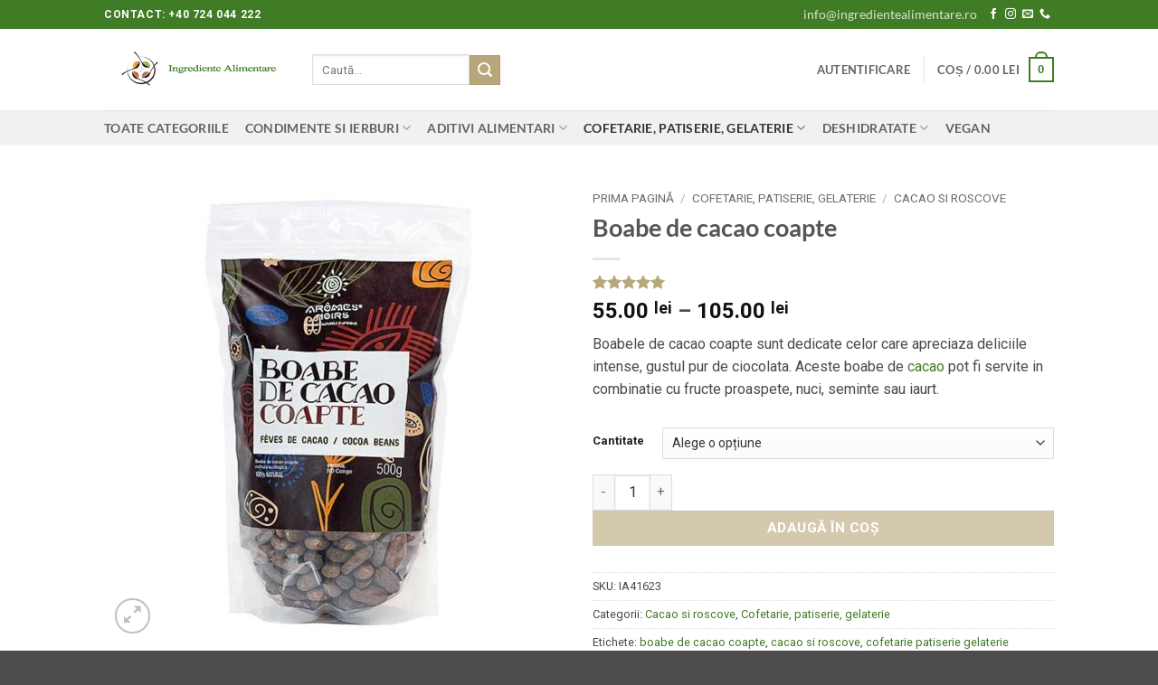

--- FILE ---
content_type: text/html; charset=UTF-8
request_url: https://ingredientealimentare.ro/product/boabe-de-cacao-coapte/
body_size: 37449
content:
<!DOCTYPE html>
<html lang="ro-RO" class="loading-site no-js">
<head>
	<meta charset="UTF-8" />
	<link rel="profile" href="https://gmpg.org/xfn/11" />
	<link rel="pingback" href="https://ingredientealimentare.ro/xmlrpc.php" />

					<script>document.documentElement.className = document.documentElement.className + ' yes-js js_active js'</script>
			<script>(function(html){html.className = html.className.replace(/\bno-js\b/,'js')})(document.documentElement);</script>
<meta name='robots' content='index, follow, max-image-preview:large, max-snippet:-1, max-video-preview:-1' />
	<style>img:is([sizes="auto" i], [sizes^="auto," i]) { contain-intrinsic-size: 3000px 1500px }</style>
	<script id="cookieyes" type="text/javascript" src="https://cdn-cookieyes.com/client_data/3474d140803f8775e40d2a3f/script.js"></script><meta name="viewport" content="width=device-width, initial-scale=1" /><script>window._wca = window._wca || [];</script>

	<!-- This site is optimized with the Yoast SEO Premium plugin v26.4 (Yoast SEO v26.4) - https://yoast.com/wordpress/plugins/seo/ -->
	<title>Boabe de cacao coapte - IngredienteAlimentare.ro</title>
	<meta name="description" content="Boabe de cacao coapte sunt dedicate celor care apreciaza deliciile intense, gustul pur de ciocolata. Se pot servi fructe proaspete, nuci, seminte sau iaurt." />
	<link rel="canonical" href="https://ingredientealimentare.ro/product/boabe-de-cacao-coapte/" />
	<meta property="og:locale" content="ro_RO" />
	<meta property="og:type" content="article" />
	<meta property="og:title" content="Boabe de cacao coapte" />
	<meta property="og:description" content="Boabe de cacao coapte sunt dedicate celor care apreciaza deliciile intense, gustul pur de ciocolata. Se pot servi fructe proaspete, nuci, seminte sau iaurt." />
	<meta property="og:url" content="https://ingredientealimentare.ro/product/boabe-de-cacao-coapte/" />
	<meta property="og:site_name" content="IngredienteAlimentare.ro" />
	<meta property="article:publisher" content="https://www.facebook.com/ingrediente.alimentare" />
	<meta property="article:modified_time" content="2024-10-01T12:40:22+00:00" />
	<meta property="og:image" content="https://ingredientealimentare.ro/wp-content/uploads/2021/02/boabe-coapte-500g.jpg" />
	<meta property="og:image:width" content="600" />
	<meta property="og:image:height" content="600" />
	<meta property="og:image:type" content="image/jpeg" />
	<meta name="twitter:card" content="summary_large_image" />
	<meta name="twitter:label1" content="Timp estimat pentru citire" />
	<meta name="twitter:data1" content="2 minute" />
	<script type="application/ld+json" class="yoast-schema-graph">{"@context":"https://schema.org","@graph":[{"@type":"WebPage","@id":"https://ingredientealimentare.ro/product/boabe-de-cacao-coapte/","url":"https://ingredientealimentare.ro/product/boabe-de-cacao-coapte/","name":"Boabe de cacao coapte - IngredienteAlimentare.ro","isPartOf":{"@id":"https://ingredientealimentare.ro/#website"},"primaryImageOfPage":{"@id":"https://ingredientealimentare.ro/product/boabe-de-cacao-coapte/#primaryimage"},"image":{"@id":"https://ingredientealimentare.ro/product/boabe-de-cacao-coapte/#primaryimage"},"thumbnailUrl":"https://ingredientealimentare.ro/wp-content/uploads/2021/02/boabe-coapte-500g.jpg","datePublished":"2021-02-16T15:14:09+00:00","dateModified":"2024-10-01T12:40:22+00:00","description":"Boabe de cacao coapte sunt dedicate celor care apreciaza deliciile intense, gustul pur de ciocolata. Se pot servi fructe proaspete, nuci, seminte sau iaurt.","breadcrumb":{"@id":"https://ingredientealimentare.ro/product/boabe-de-cacao-coapte/#breadcrumb"},"inLanguage":"ro-RO","potentialAction":[{"@type":"ReadAction","target":["https://ingredientealimentare.ro/product/boabe-de-cacao-coapte/"]}]},{"@type":"ImageObject","inLanguage":"ro-RO","@id":"https://ingredientealimentare.ro/product/boabe-de-cacao-coapte/#primaryimage","url":"https://ingredientealimentare.ro/wp-content/uploads/2021/02/boabe-coapte-500g.jpg","contentUrl":"https://ingredientealimentare.ro/wp-content/uploads/2021/02/boabe-coapte-500g.jpg","width":600,"height":600,"caption":"boabe-coapte-500g"},{"@type":"BreadcrumbList","@id":"https://ingredientealimentare.ro/product/boabe-de-cacao-coapte/#breadcrumb","itemListElement":[{"@type":"ListItem","position":1,"name":"Prima pagină","item":"https://ingredientealimentare.ro/"},{"@type":"ListItem","position":2,"name":"Shop","item":"https://ingredientealimentare.ro/shop/"},{"@type":"ListItem","position":3,"name":"Boabe de cacao coapte"}]},{"@type":"WebSite","@id":"https://ingredientealimentare.ro/#website","url":"https://ingredientealimentare.ro/","name":"IngredienteAlimentare.ro","description":"","publisher":{"@id":"https://ingredientealimentare.ro/#organization"},"potentialAction":[{"@type":"SearchAction","target":{"@type":"EntryPoint","urlTemplate":"https://ingredientealimentare.ro/?s={search_term_string}"},"query-input":{"@type":"PropertyValueSpecification","valueRequired":true,"valueName":"search_term_string"}}],"inLanguage":"ro-RO"},{"@type":"Organization","@id":"https://ingredientealimentare.ro/#organization","name":"Bio Natural Aliment SRL","url":"https://ingredientealimentare.ro/","logo":{"@type":"ImageObject","inLanguage":"ro-RO","@id":"https://ingredientealimentare.ro/#/schema/logo/image/","url":"https://ingredientealimentare.ro/wp-content/uploads/2020/04/cropped-b99d0ad29c272751ece97a97ce8b70fd-4.png","contentUrl":"https://ingredientealimentare.ro/wp-content/uploads/2020/04/cropped-b99d0ad29c272751ece97a97ce8b70fd-4.png","width":512,"height":512,"caption":"Bio Natural Aliment SRL"},"image":{"@id":"https://ingredientealimentare.ro/#/schema/logo/image/"},"sameAs":["https://www.facebook.com/ingrediente.alimentare","https://www.instagram.com/ingredientealimentare.ro/"]}]}</script>
	<!-- / Yoast SEO Premium plugin. -->


<link rel='dns-prefetch' href='//www.googletagmanager.com' />
<link rel='dns-prefetch' href='//stats.wp.com' />
<link rel='dns-prefetch' href='//fonts.googleapis.com' />
<link rel='prefetch' href='https://ingredientealimentare.ro/wp-content/themes/flatsome/assets/js/flatsome.js?ver=e2eddd6c228105dac048' />
<link rel='prefetch' href='https://ingredientealimentare.ro/wp-content/themes/flatsome/assets/js/chunk.slider.js?ver=3.20.4' />
<link rel='prefetch' href='https://ingredientealimentare.ro/wp-content/themes/flatsome/assets/js/chunk.popups.js?ver=3.20.4' />
<link rel='prefetch' href='https://ingredientealimentare.ro/wp-content/themes/flatsome/assets/js/chunk.tooltips.js?ver=3.20.4' />
<link rel='prefetch' href='https://ingredientealimentare.ro/wp-content/themes/flatsome/assets/js/woocommerce.js?ver=1c9be63d628ff7c3ff4c' />
<link rel="alternate" type="application/rss+xml" title="IngredienteAlimentare.ro &raquo; Flux" href="https://ingredientealimentare.ro/feed/" />
<link rel="alternate" type="application/rss+xml" title="IngredienteAlimentare.ro &raquo; Flux comentarii" href="https://ingredientealimentare.ro/comments/feed/" />
<link rel="alternate" type="application/rss+xml" title="Flux comentarii IngredienteAlimentare.ro &raquo; Boabe de cacao coapte" href="https://ingredientealimentare.ro/product/boabe-de-cacao-coapte/feed/" />
<script type="text/javascript">
/* <![CDATA[ */
window._wpemojiSettings = {"baseUrl":"https:\/\/s.w.org\/images\/core\/emoji\/16.0.1\/72x72\/","ext":".png","svgUrl":"https:\/\/s.w.org\/images\/core\/emoji\/16.0.1\/svg\/","svgExt":".svg","source":{"concatemoji":"https:\/\/ingredientealimentare.ro\/wp-includes\/js\/wp-emoji-release.min.js?ver=653ca140dfdcfa51b2e8412aa1c4f0c0"}};
/*! This file is auto-generated */
!function(s,n){var o,i,e;function c(e){try{var t={supportTests:e,timestamp:(new Date).valueOf()};sessionStorage.setItem(o,JSON.stringify(t))}catch(e){}}function p(e,t,n){e.clearRect(0,0,e.canvas.width,e.canvas.height),e.fillText(t,0,0);var t=new Uint32Array(e.getImageData(0,0,e.canvas.width,e.canvas.height).data),a=(e.clearRect(0,0,e.canvas.width,e.canvas.height),e.fillText(n,0,0),new Uint32Array(e.getImageData(0,0,e.canvas.width,e.canvas.height).data));return t.every(function(e,t){return e===a[t]})}function u(e,t){e.clearRect(0,0,e.canvas.width,e.canvas.height),e.fillText(t,0,0);for(var n=e.getImageData(16,16,1,1),a=0;a<n.data.length;a++)if(0!==n.data[a])return!1;return!0}function f(e,t,n,a){switch(t){case"flag":return n(e,"\ud83c\udff3\ufe0f\u200d\u26a7\ufe0f","\ud83c\udff3\ufe0f\u200b\u26a7\ufe0f")?!1:!n(e,"\ud83c\udde8\ud83c\uddf6","\ud83c\udde8\u200b\ud83c\uddf6")&&!n(e,"\ud83c\udff4\udb40\udc67\udb40\udc62\udb40\udc65\udb40\udc6e\udb40\udc67\udb40\udc7f","\ud83c\udff4\u200b\udb40\udc67\u200b\udb40\udc62\u200b\udb40\udc65\u200b\udb40\udc6e\u200b\udb40\udc67\u200b\udb40\udc7f");case"emoji":return!a(e,"\ud83e\udedf")}return!1}function g(e,t,n,a){var r="undefined"!=typeof WorkerGlobalScope&&self instanceof WorkerGlobalScope?new OffscreenCanvas(300,150):s.createElement("canvas"),o=r.getContext("2d",{willReadFrequently:!0}),i=(o.textBaseline="top",o.font="600 32px Arial",{});return e.forEach(function(e){i[e]=t(o,e,n,a)}),i}function t(e){var t=s.createElement("script");t.src=e,t.defer=!0,s.head.appendChild(t)}"undefined"!=typeof Promise&&(o="wpEmojiSettingsSupports",i=["flag","emoji"],n.supports={everything:!0,everythingExceptFlag:!0},e=new Promise(function(e){s.addEventListener("DOMContentLoaded",e,{once:!0})}),new Promise(function(t){var n=function(){try{var e=JSON.parse(sessionStorage.getItem(o));if("object"==typeof e&&"number"==typeof e.timestamp&&(new Date).valueOf()<e.timestamp+604800&&"object"==typeof e.supportTests)return e.supportTests}catch(e){}return null}();if(!n){if("undefined"!=typeof Worker&&"undefined"!=typeof OffscreenCanvas&&"undefined"!=typeof URL&&URL.createObjectURL&&"undefined"!=typeof Blob)try{var e="postMessage("+g.toString()+"("+[JSON.stringify(i),f.toString(),p.toString(),u.toString()].join(",")+"));",a=new Blob([e],{type:"text/javascript"}),r=new Worker(URL.createObjectURL(a),{name:"wpTestEmojiSupports"});return void(r.onmessage=function(e){c(n=e.data),r.terminate(),t(n)})}catch(e){}c(n=g(i,f,p,u))}t(n)}).then(function(e){for(var t in e)n.supports[t]=e[t],n.supports.everything=n.supports.everything&&n.supports[t],"flag"!==t&&(n.supports.everythingExceptFlag=n.supports.everythingExceptFlag&&n.supports[t]);n.supports.everythingExceptFlag=n.supports.everythingExceptFlag&&!n.supports.flag,n.DOMReady=!1,n.readyCallback=function(){n.DOMReady=!0}}).then(function(){return e}).then(function(){var e;n.supports.everything||(n.readyCallback(),(e=n.source||{}).concatemoji?t(e.concatemoji):e.wpemoji&&e.twemoji&&(t(e.twemoji),t(e.wpemoji)))}))}((window,document),window._wpemojiSettings);
/* ]]> */
</script>

<style id='wp-emoji-styles-inline-css' type='text/css'>

	img.wp-smiley, img.emoji {
		display: inline !important;
		border: none !important;
		box-shadow: none !important;
		height: 1em !important;
		width: 1em !important;
		margin: 0 0.07em !important;
		vertical-align: -0.1em !important;
		background: none !important;
		padding: 0 !important;
	}
</style>
<style id='wp-block-library-inline-css' type='text/css'>
:root{--wp-admin-theme-color:#007cba;--wp-admin-theme-color--rgb:0,124,186;--wp-admin-theme-color-darker-10:#006ba1;--wp-admin-theme-color-darker-10--rgb:0,107,161;--wp-admin-theme-color-darker-20:#005a87;--wp-admin-theme-color-darker-20--rgb:0,90,135;--wp-admin-border-width-focus:2px;--wp-block-synced-color:#7a00df;--wp-block-synced-color--rgb:122,0,223;--wp-bound-block-color:var(--wp-block-synced-color)}@media (min-resolution:192dpi){:root{--wp-admin-border-width-focus:1.5px}}.wp-element-button{cursor:pointer}:root{--wp--preset--font-size--normal:16px;--wp--preset--font-size--huge:42px}:root .has-very-light-gray-background-color{background-color:#eee}:root .has-very-dark-gray-background-color{background-color:#313131}:root .has-very-light-gray-color{color:#eee}:root .has-very-dark-gray-color{color:#313131}:root .has-vivid-green-cyan-to-vivid-cyan-blue-gradient-background{background:linear-gradient(135deg,#00d084,#0693e3)}:root .has-purple-crush-gradient-background{background:linear-gradient(135deg,#34e2e4,#4721fb 50%,#ab1dfe)}:root .has-hazy-dawn-gradient-background{background:linear-gradient(135deg,#faaca8,#dad0ec)}:root .has-subdued-olive-gradient-background{background:linear-gradient(135deg,#fafae1,#67a671)}:root .has-atomic-cream-gradient-background{background:linear-gradient(135deg,#fdd79a,#004a59)}:root .has-nightshade-gradient-background{background:linear-gradient(135deg,#330968,#31cdcf)}:root .has-midnight-gradient-background{background:linear-gradient(135deg,#020381,#2874fc)}.has-regular-font-size{font-size:1em}.has-larger-font-size{font-size:2.625em}.has-normal-font-size{font-size:var(--wp--preset--font-size--normal)}.has-huge-font-size{font-size:var(--wp--preset--font-size--huge)}.has-text-align-center{text-align:center}.has-text-align-left{text-align:left}.has-text-align-right{text-align:right}#end-resizable-editor-section{display:none}.aligncenter{clear:both}.items-justified-left{justify-content:flex-start}.items-justified-center{justify-content:center}.items-justified-right{justify-content:flex-end}.items-justified-space-between{justify-content:space-between}.screen-reader-text{border:0;clip-path:inset(50%);height:1px;margin:-1px;overflow:hidden;padding:0;position:absolute;width:1px;word-wrap:normal!important}.screen-reader-text:focus{background-color:#ddd;clip-path:none;color:#444;display:block;font-size:1em;height:auto;left:5px;line-height:normal;padding:15px 23px 14px;text-decoration:none;top:5px;width:auto;z-index:100000}html :where(.has-border-color){border-style:solid}html :where([style*=border-top-color]){border-top-style:solid}html :where([style*=border-right-color]){border-right-style:solid}html :where([style*=border-bottom-color]){border-bottom-style:solid}html :where([style*=border-left-color]){border-left-style:solid}html :where([style*=border-width]){border-style:solid}html :where([style*=border-top-width]){border-top-style:solid}html :where([style*=border-right-width]){border-right-style:solid}html :where([style*=border-bottom-width]){border-bottom-style:solid}html :where([style*=border-left-width]){border-left-style:solid}html :where(img[class*=wp-image-]){height:auto;max-width:100%}:where(figure){margin:0 0 1em}html :where(.is-position-sticky){--wp-admin--admin-bar--position-offset:var(--wp-admin--admin-bar--height,0px)}@media screen and (max-width:600px){html :where(.is-position-sticky){--wp-admin--admin-bar--position-offset:0px}}
</style>
<link rel='stylesheet' id='contact-form-7-css' href='https://ingredientealimentare.ro/wp-content/plugins/contact-form-7/includes/css/styles.css?ver=6.1.3' type='text/css' media='all' />
<link rel='stylesheet' id='photoswipe-css' href='https://ingredientealimentare.ro/wp-content/plugins/woocommerce/assets/css/photoswipe/photoswipe.min.css?ver=10.3.7' type='text/css' media='all' />
<link rel='stylesheet' id='photoswipe-default-skin-css' href='https://ingredientealimentare.ro/wp-content/plugins/woocommerce/assets/css/photoswipe/default-skin/default-skin.min.css?ver=10.3.7' type='text/css' media='all' />
<style id='woocommerce-inline-inline-css' type='text/css'>
.woocommerce form .form-row .required { visibility: visible; }
</style>
<link rel='stylesheet' id='brands-styles-css' href='https://ingredientealimentare.ro/wp-content/plugins/woocommerce/assets/css/brands.css?ver=10.3.7' type='text/css' media='all' />
<link rel='stylesheet' id='custom-google-fonts-css' href='https://fonts.googleapis.com/css2?family=Roboto%3Awght%40400%3B600%3B700&#038;display=swap&#038;ver=6.8.3' type='text/css' media='all' />
<link rel='stylesheet' id='flatsome-woocommerce-wishlist-css' href='https://ingredientealimentare.ro/wp-content/themes/flatsome/inc/integrations/wc-yith-wishlist/wishlist.css?ver=3.20.4' type='text/css' media='all' />
<link rel='stylesheet' id='flatsome-main-css' href='https://ingredientealimentare.ro/wp-content/themes/flatsome/assets/css/flatsome.css?ver=3.20.4' type='text/css' media='all' />
<style id='flatsome-main-inline-css' type='text/css'>
@font-face {
				font-family: "fl-icons";
				font-display: block;
				src: url(https://ingredientealimentare.ro/wp-content/themes/flatsome/assets/css/icons/fl-icons.eot?v=3.20.4);
				src:
					url(https://ingredientealimentare.ro/wp-content/themes/flatsome/assets/css/icons/fl-icons.eot#iefix?v=3.20.4) format("embedded-opentype"),
					url(https://ingredientealimentare.ro/wp-content/themes/flatsome/assets/css/icons/fl-icons.woff2?v=3.20.4) format("woff2"),
					url(https://ingredientealimentare.ro/wp-content/themes/flatsome/assets/css/icons/fl-icons.ttf?v=3.20.4) format("truetype"),
					url(https://ingredientealimentare.ro/wp-content/themes/flatsome/assets/css/icons/fl-icons.woff?v=3.20.4) format("woff"),
					url(https://ingredientealimentare.ro/wp-content/themes/flatsome/assets/css/icons/fl-icons.svg?v=3.20.4#fl-icons) format("svg");
			}
</style>
<link rel='stylesheet' id='flatsome-shop-css' href='https://ingredientealimentare.ro/wp-content/themes/flatsome/assets/css/flatsome-shop.css?ver=3.20.4' type='text/css' media='all' />
<link rel='stylesheet' id='flatsome-style-css' href='https://ingredientealimentare.ro/wp-content/themes/flatsome-child/style.css?ver=3.0' type='text/css' media='all' />
<script type="text/template" id="tmpl-variation-template">
	<div class="woocommerce-variation-description">{{{ data.variation.variation_description }}}</div>
	<div class="woocommerce-variation-price">{{{ data.variation.price_html }}}</div>
	<div class="woocommerce-variation-availability">{{{ data.variation.availability_html }}}</div>
</script>
<script type="text/template" id="tmpl-unavailable-variation-template">
	<p role="alert">Regret, acest produs nu este disponibil. Te rog alege altceva.</p>
</script>
<script type="text/javascript">
            window._nslDOMReady = (function () {
                const executedCallbacks = new Set();
            
                return function (callback) {
                    /**
                    * Third parties might dispatch DOMContentLoaded events, so we need to ensure that we only run our callback once!
                    */
                    if (executedCallbacks.has(callback)) return;
            
                    const wrappedCallback = function () {
                        if (executedCallbacks.has(callback)) return;
                        executedCallbacks.add(callback);
                        callback();
                    };
            
                    if (document.readyState === "complete" || document.readyState === "interactive") {
                        wrappedCallback();
                    } else {
                        document.addEventListener("DOMContentLoaded", wrappedCallback);
                    }
                };
            })();
        </script><script type="text/javascript" id="woocommerce-google-analytics-integration-gtag-js-after">
/* <![CDATA[ */
/* Google Analytics for WooCommerce (gtag.js) */
					window.dataLayer = window.dataLayer || [];
					function gtag(){dataLayer.push(arguments);}
					// Set up default consent state.
					for ( const mode of [{"analytics_storage":"denied","ad_storage":"denied","ad_user_data":"denied","ad_personalization":"denied","region":["AT","BE","BG","HR","CY","CZ","DK","EE","FI","FR","DE","GR","HU","IS","IE","IT","LV","LI","LT","LU","MT","NL","NO","PL","PT","RO","SK","SI","ES","SE","GB","CH"]}] || [] ) {
						gtag( "consent", "default", { "wait_for_update": 500, ...mode } );
					}
					gtag("js", new Date());
					gtag("set", "developer_id.dOGY3NW", true);
					gtag("config", "UA-191798361-1", {"track_404":true,"allow_google_signals":true,"logged_in":false,"linker":{"domains":[],"allow_incoming":false},"custom_map":{"dimension1":"logged_in"}});
/* ]]> */
</script>
<script type="text/javascript" async src="https://ingredientealimentare.ro/wp-content/plugins/burst-statistics/helpers/timeme/timeme.min.js?ver=1762807077" id="burst-timeme-js"></script>
<script type="text/javascript" id="burst-js-extra">
/* <![CDATA[ */
var burst = {"tracking":{"isInitialHit":true,"lastUpdateTimestamp":0,"beacon_url":"https:\/\/ingredientealimentare.ro\/wp-content\/plugins\/burst-statistics\/endpoint.php","ajaxUrl":"https:\/\/ingredientealimentare.ro\/wp-admin\/admin-ajax.php"},"options":{"cookieless":0,"pageUrl":"https:\/\/ingredientealimentare.ro\/product\/boabe-de-cacao-coapte\/","beacon_enabled":1,"do_not_track":0,"enable_turbo_mode":0,"track_url_change":0,"cookie_retention_days":30,"debug":0},"goals":{"completed":[],"scriptUrl":"https:\/\/ingredientealimentare.ro\/wp-content\/plugins\/burst-statistics\/assets\/js\/build\/burst-goals.js?v=1762807077","active":[{"ID":"1","title":"Default goal","type":"clicks","status":"active","server_side":"0","url":"*","conversion_metric":"visitors","date_created":"1718294590","date_start":"1718294590","date_end":"0","attribute":"class","attribute_value":"","hook":"","selector":""}]},"cache":{"uid":null,"fingerprint":null,"isUserAgent":null,"isDoNotTrack":null,"useCookies":null}};
/* ]]> */
</script>
<script type="text/javascript" async src="https://ingredientealimentare.ro/wp-content/plugins/burst-statistics/assets/js/build/burst.min.js?ver=1762807077" id="burst-js"></script>
<script type="text/javascript" src="https://ingredientealimentare.ro/wp-includes/js/jquery/jquery.min.js?ver=3.7.1" id="jquery-core-js"></script>
<script type="text/javascript" src="https://ingredientealimentare.ro/wp-includes/js/jquery/jquery-migrate.min.js?ver=3.4.1" id="jquery-migrate-js"></script>
<script type="text/javascript" src="https://ingredientealimentare.ro/wp-content/plugins/woocommerce/assets/js/jquery-blockui/jquery.blockUI.min.js?ver=2.7.0-wc.10.3.7" id="wc-jquery-blockui-js" data-wp-strategy="defer"></script>
<script type="text/javascript" id="wc-add-to-cart-js-extra">
/* <![CDATA[ */
var wc_add_to_cart_params = {"ajax_url":"\/wp-admin\/admin-ajax.php","wc_ajax_url":"\/?wc-ajax=%%endpoint%%","i18n_view_cart":"Vezi co\u0219ul","cart_url":"https:\/\/ingredientealimentare.ro\/cart-2\/","is_cart":"","cart_redirect_after_add":"no"};
/* ]]> */
</script>
<script type="text/javascript" src="https://ingredientealimentare.ro/wp-content/plugins/woocommerce/assets/js/frontend/add-to-cart.min.js?ver=10.3.7" id="wc-add-to-cart-js" defer="defer" data-wp-strategy="defer"></script>
<script type="text/javascript" src="https://ingredientealimentare.ro/wp-content/plugins/woocommerce/assets/js/photoswipe/photoswipe.min.js?ver=4.1.1-wc.10.3.7" id="wc-photoswipe-js" defer="defer" data-wp-strategy="defer"></script>
<script type="text/javascript" src="https://ingredientealimentare.ro/wp-content/plugins/woocommerce/assets/js/photoswipe/photoswipe-ui-default.min.js?ver=4.1.1-wc.10.3.7" id="wc-photoswipe-ui-default-js" defer="defer" data-wp-strategy="defer"></script>
<script type="text/javascript" id="wc-single-product-js-extra">
/* <![CDATA[ */
var wc_single_product_params = {"i18n_required_rating_text":"Te rog selecteaz\u0103 o evaluare","i18n_rating_options":["Una din 5 stele","2 din 5 stele","3 din 5 stele","4 din 5 stele","5 din 5 stele"],"i18n_product_gallery_trigger_text":"Vezi galeria cu imagini pe ecran \u00eentreg","review_rating_required":"yes","flexslider":{"rtl":false,"animation":"slide","smoothHeight":true,"directionNav":false,"controlNav":"thumbnails","slideshow":false,"animationSpeed":500,"animationLoop":false,"allowOneSlide":false},"zoom_enabled":"","zoom_options":[],"photoswipe_enabled":"1","photoswipe_options":{"shareEl":false,"closeOnScroll":false,"history":false,"hideAnimationDuration":0,"showAnimationDuration":0},"flexslider_enabled":""};
/* ]]> */
</script>
<script type="text/javascript" src="https://ingredientealimentare.ro/wp-content/plugins/woocommerce/assets/js/frontend/single-product.min.js?ver=10.3.7" id="wc-single-product-js" defer="defer" data-wp-strategy="defer"></script>
<script type="text/javascript" src="https://ingredientealimentare.ro/wp-content/plugins/woocommerce/assets/js/js-cookie/js.cookie.min.js?ver=2.1.4-wc.10.3.7" id="wc-js-cookie-js" data-wp-strategy="defer"></script>
<script type="text/javascript" src="https://ingredientealimentare.ro/wp-includes/js/underscore.min.js?ver=1.13.7" id="underscore-js"></script>
<script type="text/javascript" id="wp-util-js-extra">
/* <![CDATA[ */
var _wpUtilSettings = {"ajax":{"url":"\/wp-admin\/admin-ajax.php"}};
/* ]]> */
</script>
<script type="text/javascript" src="https://ingredientealimentare.ro/wp-includes/js/wp-util.min.js?ver=653ca140dfdcfa51b2e8412aa1c4f0c0" id="wp-util-js"></script>
<script type="text/javascript" src="https://stats.wp.com/s-202603.js" id="woocommerce-analytics-js" defer="defer" data-wp-strategy="defer"></script>

<!-- Google tag (gtag.js) snippet added by Site Kit -->
<!-- Google Analytics snippet added by Site Kit -->
<script type="text/javascript" src="https://www.googletagmanager.com/gtag/js?id=GT-MR45L8SS" id="google_gtagjs-js" async></script>
<script type="text/javascript" id="google_gtagjs-js-after">
/* <![CDATA[ */
window.dataLayer = window.dataLayer || [];function gtag(){dataLayer.push(arguments);}
gtag("set","linker",{"domains":["ingredientealimentare.ro"]});
gtag("js", new Date());
gtag("set", "developer_id.dZTNiMT", true);
gtag("config", "GT-MR45L8SS");
 window._googlesitekit = window._googlesitekit || {}; window._googlesitekit.throttledEvents = []; window._googlesitekit.gtagEvent = (name, data) => { var key = JSON.stringify( { name, data } ); if ( !! window._googlesitekit.throttledEvents[ key ] ) { return; } window._googlesitekit.throttledEvents[ key ] = true; setTimeout( () => { delete window._googlesitekit.throttledEvents[ key ]; }, 5 ); gtag( "event", name, { ...data, event_source: "site-kit" } ); }; 
/* ]]> */
</script>
<link rel="https://api.w.org/" href="https://ingredientealimentare.ro/wp-json/" /><link rel="alternate" title="JSON" type="application/json" href="https://ingredientealimentare.ro/wp-json/wp/v2/product/3684" /><link rel="EditURI" type="application/rsd+xml" title="RSD" href="https://ingredientealimentare.ro/xmlrpc.php?rsd" />
<link rel="alternate" title="oEmbed (JSON)" type="application/json+oembed" href="https://ingredientealimentare.ro/wp-json/oembed/1.0/embed?url=https%3A%2F%2Fingredientealimentare.ro%2Fproduct%2Fboabe-de-cacao-coapte%2F" />
<link rel="alternate" title="oEmbed (XML)" type="text/xml+oembed" href="https://ingredientealimentare.ro/wp-json/oembed/1.0/embed?url=https%3A%2F%2Fingredientealimentare.ro%2Fproduct%2Fboabe-de-cacao-coapte%2F&#038;format=xml" />
<meta name="generator" content="Site Kit by Google 1.166.0" /><meta name="google-site-verification" content="cKGBSknqsFStuk8tI8mgaDL7TEcYBBLFIHlY3P5ak1o" />    <style type="text/css">
        #showLockerDetails{
            font-size: 13px; 
            font-weight: bold;
            line-height: 22px;
        }
        .shipping-pickup-store td .title {
            float: left;
            line-height: 30px;
        }
        .shipping-pickup-store td span.text {
            float: right;
        }
        .shipping-pickup-store td span.description {
            clear: both;
        }
        .shipping-pickup-store td > span:not([class*="select"]) {
            display: block;
            font-size: 11px;
            font-weight: normal;
            line-height: 1.3;
            margin-bottom: 0;
            padding: 6px 0;
            text-align: justify;
        }

        [aria-labelledby="select2-shipping-pickup-store-select-container"]{
            height: 100% !important;
        }
        #locker_name, #locker_address{
            width:100%;
            border:0;
            pointer-events: none;
            resize: none;
        }
        #select2-shipping-pickup-store-select-container{
            word-wrap: break-word !important;
            text-overflow: inherit !important;
            white-space: normal !important;
        }

        #select2-shipping-pickup-store-select-results{
            max-height: 250px;
            overflow-y: auto;
            font-size: 12px;
        }
    </style>
    	<style>img#wpstats{display:none}</style>
		<!-- Google site verification - Google for WooCommerce -->
<meta name="google-site-verification" content="HcLG62PJIoq2gPDNKfBrNaRojkUL1wzQ9bmfcyOyC7s" />
<style>
        body, button, input, select, textarea {
            font-family: 'Roboto', sans-serif !important;
        }
    </style>	<noscript><style>.woocommerce-product-gallery{ opacity: 1 !important; }</style></noscript>
	
<!-- Google AdSense meta tags added by Site Kit -->
<meta name="google-adsense-platform-account" content="ca-host-pub-2644536267352236">
<meta name="google-adsense-platform-domain" content="sitekit.withgoogle.com">
<!-- End Google AdSense meta tags added by Site Kit -->

<!-- Meta Pixel Code -->
<script type='text/javascript'>
!function(f,b,e,v,n,t,s){if(f.fbq)return;n=f.fbq=function(){n.callMethod?
n.callMethod.apply(n,arguments):n.queue.push(arguments)};if(!f._fbq)f._fbq=n;
n.push=n;n.loaded=!0;n.version='2.0';n.queue=[];t=b.createElement(e);t.async=!0;
t.src=v;s=b.getElementsByTagName(e)[0];s.parentNode.insertBefore(t,s)}(window,
document,'script','https://connect.facebook.net/en_US/fbevents.js');
</script>
<!-- End Meta Pixel Code -->
<script type='text/javascript'>var url = window.location.origin + '?ob=open-bridge';
            fbq('set', 'openbridge', '282157933013320', url);
fbq('init', '282157933013320', {}, {
    "agent": "wordpress-6.8.3-4.1.5"
})</script><script type='text/javascript'>
    fbq('track', 'PageView', []);
  </script>			<script  type="text/javascript">
				!function(f,b,e,v,n,t,s){if(f.fbq)return;n=f.fbq=function(){n.callMethod?
					n.callMethod.apply(n,arguments):n.queue.push(arguments)};if(!f._fbq)f._fbq=n;
					n.push=n;n.loaded=!0;n.version='2.0';n.queue=[];t=b.createElement(e);t.async=!0;
					t.src=v;s=b.getElementsByTagName(e)[0];s.parentNode.insertBefore(t,s)}(window,
					document,'script','https://connect.facebook.net/en_US/fbevents.js');
			</script>
			<!-- WooCommerce Facebook Integration Begin -->
			<script  type="text/javascript">

				fbq('init', '282157933013320', {}, {
    "agent": "woocommerce_6-10.3.7-3.5.14"
});

				document.addEventListener( 'DOMContentLoaded', function() {
					// Insert placeholder for events injected when a product is added to the cart through AJAX.
					document.body.insertAdjacentHTML( 'beforeend', '<div class=\"wc-facebook-pixel-event-placeholder\"></div>' );
				}, false );

			</script>
			<!-- WooCommerce Facebook Integration End -->
			
<!-- Google Tag Manager snippet added by Site Kit -->
<script type="text/javascript">
/* <![CDATA[ */

			( function( w, d, s, l, i ) {
				w[l] = w[l] || [];
				w[l].push( {'gtm.start': new Date().getTime(), event: 'gtm.js'} );
				var f = d.getElementsByTagName( s )[0],
					j = d.createElement( s ), dl = l != 'dataLayer' ? '&l=' + l : '';
				j.async = true;
				j.src = 'https://www.googletagmanager.com/gtm.js?id=' + i + dl;
				f.parentNode.insertBefore( j, f );
			} )( window, document, 'script', 'dataLayer', 'GTM-TQ2SZ8WZ' );
			
/* ]]> */
</script>

<!-- End Google Tag Manager snippet added by Site Kit -->
<link rel="icon" href="https://ingredientealimentare.ro/wp-content/uploads/2020/04/cropped-b99d0ad29c272751ece97a97ce8b70fd-4-75x75.png" sizes="32x32" />
<link rel="icon" href="https://ingredientealimentare.ro/wp-content/uploads/2020/04/cropped-b99d0ad29c272751ece97a97ce8b70fd-4-300x300.png" sizes="192x192" />
<link rel="apple-touch-icon" href="https://ingredientealimentare.ro/wp-content/uploads/2020/04/cropped-b99d0ad29c272751ece97a97ce8b70fd-4-300x300.png" />
<meta name="msapplication-TileImage" content="https://ingredientealimentare.ro/wp-content/uploads/2020/04/cropped-b99d0ad29c272751ece97a97ce8b70fd-4-300x300.png" />
<style id="custom-css" type="text/css">:root {--primary-color: #407b26;--fs-color-primary: #407b26;--fs-color-secondary: #b7a77a;--fs-color-success: #75e109;--fs-color-alert: #b20000;--fs-color-base: #4a4a4a;--fs-experimental-link-color: #407b26;--fs-experimental-link-color-hover: #111;}.tooltipster-base {--tooltip-color: #fff;--tooltip-bg-color: #000;}.off-canvas-right .mfp-content, .off-canvas-left .mfp-content {--drawer-width: 300px;}.off-canvas .mfp-content.off-canvas-cart {--drawer-width: 360px;}.header-main{height: 90px}#logo img{max-height: 90px}#logo{width:200px;}.header-bottom{min-height: 10px}.header-top{min-height: 30px}.transparent .header-main{height: 90px}.transparent #logo img{max-height: 90px}.has-transparent + .page-title:first-of-type,.has-transparent + #main > .page-title,.has-transparent + #main > div > .page-title,.has-transparent + #main .page-header-wrapper:first-of-type .page-title{padding-top: 170px;}.header.show-on-scroll,.stuck .header-main{height:70px!important}.stuck #logo img{max-height: 70px!important}.header-bottom {background-color: #f1f1f1}.header-bottom-nav > li > a{line-height: 16px }@media (max-width: 549px) {.header-main{height: 70px}#logo img{max-height: 70px}}body{font-family: Lato, sans-serif;}body {font-weight: 400;font-style: normal;}.nav > li > a {font-family: Lato, sans-serif;}.mobile-sidebar-levels-2 .nav > li > ul > li > a {font-family: Lato, sans-serif;}.nav > li > a,.mobile-sidebar-levels-2 .nav > li > ul > li > a {font-weight: 700;font-style: normal;}h1,h2,h3,h4,h5,h6,.heading-font, .off-canvas-center .nav-sidebar.nav-vertical > li > a{font-family: Lato, sans-serif;}h1,h2,h3,h4,h5,h6,.heading-font,.banner h1,.banner h2 {font-weight: 700;font-style: normal;}.alt-font{font-family: "Dancing Script", sans-serif;}.alt-font {font-weight: 400!important;font-style: normal!important;}.widget:where(:not(.widget_shopping_cart)) a{color: #0a0a0a;}.widget:where(:not(.widget_shopping_cart)) a:hover{color: ;}.widget .tagcloud a:hover{border-color: ; background-color: ;}.shop-page-title.featured-title .title-bg{ background-image: url(https://ingredientealimentare.ro/wp-content/uploads/2021/02/boabe-coapte-500g.jpg)!important;}@media screen and (min-width: 550px){.products .box-vertical .box-image{min-width: 247px!important;width: 247px!important;}}.footer-1{background-color: #757575}button[name='update_cart'] { display: none; }.nav-vertical-fly-out > li + li {border-top-width: 1px; border-top-style: solid;}.label-new.menu-item > a:after{content:"Nou";}.label-hot.menu-item > a:after{content:"Hot";}.label-sale.menu-item > a:after{content:"Sale";}.label-popular.menu-item > a:after{content:"Popular";}</style><style id="kirki-inline-styles">/* latin-ext */
@font-face {
  font-family: 'Lato';
  font-style: normal;
  font-weight: 400;
  font-display: swap;
  src: url(https://ingredientealimentare.ro/wp-content/fonts/lato/S6uyw4BMUTPHjxAwXjeu.woff2) format('woff2');
  unicode-range: U+0100-02BA, U+02BD-02C5, U+02C7-02CC, U+02CE-02D7, U+02DD-02FF, U+0304, U+0308, U+0329, U+1D00-1DBF, U+1E00-1E9F, U+1EF2-1EFF, U+2020, U+20A0-20AB, U+20AD-20C0, U+2113, U+2C60-2C7F, U+A720-A7FF;
}
/* latin */
@font-face {
  font-family: 'Lato';
  font-style: normal;
  font-weight: 400;
  font-display: swap;
  src: url(https://ingredientealimentare.ro/wp-content/fonts/lato/S6uyw4BMUTPHjx4wXg.woff2) format('woff2');
  unicode-range: U+0000-00FF, U+0131, U+0152-0153, U+02BB-02BC, U+02C6, U+02DA, U+02DC, U+0304, U+0308, U+0329, U+2000-206F, U+20AC, U+2122, U+2191, U+2193, U+2212, U+2215, U+FEFF, U+FFFD;
}
/* latin-ext */
@font-face {
  font-family: 'Lato';
  font-style: normal;
  font-weight: 700;
  font-display: swap;
  src: url(https://ingredientealimentare.ro/wp-content/fonts/lato/S6u9w4BMUTPHh6UVSwaPGR_p.woff2) format('woff2');
  unicode-range: U+0100-02BA, U+02BD-02C5, U+02C7-02CC, U+02CE-02D7, U+02DD-02FF, U+0304, U+0308, U+0329, U+1D00-1DBF, U+1E00-1E9F, U+1EF2-1EFF, U+2020, U+20A0-20AB, U+20AD-20C0, U+2113, U+2C60-2C7F, U+A720-A7FF;
}
/* latin */
@font-face {
  font-family: 'Lato';
  font-style: normal;
  font-weight: 700;
  font-display: swap;
  src: url(https://ingredientealimentare.ro/wp-content/fonts/lato/S6u9w4BMUTPHh6UVSwiPGQ.woff2) format('woff2');
  unicode-range: U+0000-00FF, U+0131, U+0152-0153, U+02BB-02BC, U+02C6, U+02DA, U+02DC, U+0304, U+0308, U+0329, U+2000-206F, U+20AC, U+2122, U+2191, U+2193, U+2212, U+2215, U+FEFF, U+FFFD;
}/* vietnamese */
@font-face {
  font-family: 'Dancing Script';
  font-style: normal;
  font-weight: 400;
  font-display: swap;
  src: url(https://ingredientealimentare.ro/wp-content/fonts/dancing-script/If2cXTr6YS-zF4S-kcSWSVi_sxjsohD9F50Ruu7BMSo3Rep8ltA.woff2) format('woff2');
  unicode-range: U+0102-0103, U+0110-0111, U+0128-0129, U+0168-0169, U+01A0-01A1, U+01AF-01B0, U+0300-0301, U+0303-0304, U+0308-0309, U+0323, U+0329, U+1EA0-1EF9, U+20AB;
}
/* latin-ext */
@font-face {
  font-family: 'Dancing Script';
  font-style: normal;
  font-weight: 400;
  font-display: swap;
  src: url(https://ingredientealimentare.ro/wp-content/fonts/dancing-script/If2cXTr6YS-zF4S-kcSWSVi_sxjsohD9F50Ruu7BMSo3ROp8ltA.woff2) format('woff2');
  unicode-range: U+0100-02BA, U+02BD-02C5, U+02C7-02CC, U+02CE-02D7, U+02DD-02FF, U+0304, U+0308, U+0329, U+1D00-1DBF, U+1E00-1E9F, U+1EF2-1EFF, U+2020, U+20A0-20AB, U+20AD-20C0, U+2113, U+2C60-2C7F, U+A720-A7FF;
}
/* latin */
@font-face {
  font-family: 'Dancing Script';
  font-style: normal;
  font-weight: 400;
  font-display: swap;
  src: url(https://ingredientealimentare.ro/wp-content/fonts/dancing-script/If2cXTr6YS-zF4S-kcSWSVi_sxjsohD9F50Ruu7BMSo3Sup8.woff2) format('woff2');
  unicode-range: U+0000-00FF, U+0131, U+0152-0153, U+02BB-02BC, U+02C6, U+02DA, U+02DC, U+0304, U+0308, U+0329, U+2000-206F, U+20AC, U+2122, U+2191, U+2193, U+2212, U+2215, U+FEFF, U+FFFD;
}</style></head>

<body data-rsssl=1 class="wp-singular product-template-default single single-product postid-3684 wp-custom-logo wp-theme-flatsome wp-child-theme-flatsome-child theme-flatsome woocommerce woocommerce-page woocommerce-no-js lightbox nav-dropdown-has-arrow nav-dropdown-has-shadow nav-dropdown-has-border" data-burst_id="3684" data-burst_type="product">

		<!-- Google Tag Manager (noscript) snippet added by Site Kit -->
		<noscript>
			<iframe src="https://www.googletagmanager.com/ns.html?id=GTM-TQ2SZ8WZ" height="0" width="0" style="display:none;visibility:hidden"></iframe>
		</noscript>
		<!-- End Google Tag Manager (noscript) snippet added by Site Kit -->
		
<!-- Meta Pixel Code -->
<noscript>
<img height="1" width="1" style="display:none" alt="fbpx"
src="https://www.facebook.com/tr?id=282157933013320&ev=PageView&noscript=1" />
</noscript>
<!-- End Meta Pixel Code -->

<a class="skip-link screen-reader-text" href="#main">Skip to content</a>

<div id="wrapper">

	
	<header id="header" class="header has-sticky sticky-jump">
		<div class="header-wrapper">
			<div id="top-bar" class="header-top hide-for-sticky nav-dark">
    <div class="flex-row container">
      <div class="flex-col hide-for-medium flex-left">
          <ul class="nav nav-left medium-nav-center nav-small  nav-divided">
              <li class="html custom html_topbar_left"><strong class="uppercase">Contact: +40 724 044 222 </strong></li>          </ul>
      </div>

      <div class="flex-col hide-for-medium flex-center">
          <ul class="nav nav-center nav-small  nav-divided">
                        </ul>
      </div>

      <div class="flex-col hide-for-medium flex-right">
         <ul class="nav top-bar-nav nav-right nav-small  nav-divided">
              <li class="html custom html_topbar_right"><a href="mailto:info@ingredientealimentare.ro" style="font-size: 14px; text-decoration:none;">info@ingredientealimentare.ro</a>
</li><li class="html header-social-icons ml-0">
	<div class="social-icons follow-icons" ><a href="https://www.facebook.com/ingrediente.alimentare/" target="_blank" data-label="Facebook" class="icon plain tooltip facebook" title="Follow on Facebook" aria-label="Follow on Facebook" rel="noopener nofollow"><i class="icon-facebook" aria-hidden="true"></i></a><a href="https://www.instagram.com/ingredientealimentare.ro/" target="_blank" data-label="Instagram" class="icon plain tooltip instagram" title="Follow on Instagram" aria-label="Follow on Instagram" rel="noopener nofollow"><i class="icon-instagram" aria-hidden="true"></i></a><a href="mailto:info@ingredientealimentare.ro" data-label="E-mail" target="_blank" class="icon plain tooltip email" title="Send us an email" aria-label="Send us an email" rel="nofollow noopener"><i class="icon-envelop" aria-hidden="true"></i></a><a href="tel:+40724044222" data-label="Phone" target="_blank" class="icon plain tooltip phone" title="Call us" aria-label="Call us" rel="nofollow noopener"><i class="icon-phone" aria-hidden="true"></i></a></div></li>
          </ul>
      </div>

            <div class="flex-col show-for-medium flex-grow">
          <ul class="nav nav-center nav-small mobile-nav  nav-divided">
              <li class="html custom html_topbar_left"><strong class="uppercase">Contact: +40 724 044 222 </strong></li>          </ul>
      </div>
      
    </div>
</div>
<div id="masthead" class="header-main ">
      <div class="header-inner flex-row container logo-left medium-logo-center" role="navigation">

          <!-- Logo -->
          <div id="logo" class="flex-col logo">
            
<!-- Header logo -->
<a href="https://ingredientealimentare.ro/" title="IngredienteAlimentare.ro" rel="home">
		<img width="350" height="75" src="https://ingredientealimentare.ro/wp-content/uploads/2020/05/123-1-3.png" class="header_logo header-logo" alt="IngredienteAlimentare.ro"/><img  width="350" height="75" src="https://ingredientealimentare.ro/wp-content/uploads/2020/05/123-1-3.png" class="header-logo-dark" alt="IngredienteAlimentare.ro"/></a>
          </div>

          <!-- Mobile Left Elements -->
          <div class="flex-col show-for-medium flex-left">
            <ul class="mobile-nav nav nav-left ">
              <li class="nav-icon has-icon">
			<a href="#" class="is-small" data-open="#main-menu" data-pos="left" data-bg="main-menu-overlay" role="button" aria-label="Menu" aria-controls="main-menu" aria-expanded="false" aria-haspopup="dialog" data-flatsome-role-button>
			<i class="icon-menu" aria-hidden="true"></i>					</a>
	</li>
            </ul>
          </div>

          <!-- Left Elements -->
          <div class="flex-col hide-for-medium flex-left
            flex-grow">
            <ul class="header-nav header-nav-main nav nav-left  nav-uppercase" >
              <li class="header-search-form search-form html relative has-icon">
	<div class="header-search-form-wrapper">
		<div class="searchform-wrapper ux-search-box relative is-normal"><form role="search" method="get" class="searchform" action="https://ingredientealimentare.ro/">
	<div class="flex-row relative">
						<div class="flex-col flex-grow">
			<label class="screen-reader-text" for="woocommerce-product-search-field-0">Caută după:</label>
			<input type="search" id="woocommerce-product-search-field-0" class="search-field mb-0" placeholder="Caută&hellip;" value="" name="s" />
			<input type="hidden" name="post_type" value="product" />
					</div>
		<div class="flex-col">
			<button type="submit" value="Caută" class="ux-search-submit submit-button secondary button  icon mb-0" aria-label="Submit">
				<i class="icon-search" aria-hidden="true"></i>			</button>
		</div>
	</div>
	<div class="live-search-results text-left z-top"></div>
</form>
</div>	</div>
</li>
            </ul>
          </div>

          <!-- Right Elements -->
          <div class="flex-col hide-for-medium flex-right">
            <ul class="header-nav header-nav-main nav nav-right  nav-uppercase">
              
<li class="account-item has-icon">

	<a href="https://ingredientealimentare.ro/my-account/" class="nav-top-link nav-top-not-logged-in is-small" title="Autentificare" role="button" data-open="#login-form-popup" aria-controls="login-form-popup" aria-expanded="false" aria-haspopup="dialog" data-flatsome-role-button>
					<span>
			Autentificare			</span>
				</a>




</li>
<li class="header-divider"></li><li class="cart-item has-icon has-dropdown">

<a href="https://ingredientealimentare.ro/cart-2/" class="header-cart-link nav-top-link is-small" title="Coș" aria-label="Vezi coșul" aria-expanded="false" aria-haspopup="true" role="button" data-flatsome-role-button>

<span class="header-cart-title">
   Coș   /      <span class="cart-price"><span class="woocommerce-Price-amount amount"><bdi>0.00&nbsp;<span class="woocommerce-Price-currencySymbol">lei</span></bdi></span></span>
  </span>

    <span class="cart-icon image-icon">
    <strong>0</strong>
  </span>
  </a>

 <ul class="nav-dropdown nav-dropdown-default">
    <li class="html widget_shopping_cart">
      <div class="widget_shopping_cart_content">
        

	<div class="ux-mini-cart-empty flex flex-row-col text-center pt pb">
				<div class="ux-mini-cart-empty-icon">
			<svg aria-hidden="true" xmlns="http://www.w3.org/2000/svg" viewBox="0 0 17 19" style="opacity:.1;height:80px;">
				<path d="M8.5 0C6.7 0 5.3 1.2 5.3 2.7v2H2.1c-.3 0-.6.3-.7.7L0 18.2c0 .4.2.8.6.8h15.7c.4 0 .7-.3.7-.7v-.1L15.6 5.4c0-.3-.3-.6-.7-.6h-3.2v-2c0-1.6-1.4-2.8-3.2-2.8zM6.7 2.7c0-.8.8-1.4 1.8-1.4s1.8.6 1.8 1.4v2H6.7v-2zm7.5 3.4 1.3 11.5h-14L2.8 6.1h2.5v1.4c0 .4.3.7.7.7.4 0 .7-.3.7-.7V6.1h3.5v1.4c0 .4.3.7.7.7s.7-.3.7-.7V6.1h2.6z" fill-rule="evenodd" clip-rule="evenodd" fill="currentColor"></path>
			</svg>
		</div>
				<p class="woocommerce-mini-cart__empty-message empty">Nu ai niciun produs în coș.</p>
					<p class="return-to-shop">
				<a class="button primary wc-backward" href="https://ingredientealimentare.ro/shop/">
					Înapoi la magazin				</a>
			</p>
				</div>


      </div>
    </li>
     </ul>

</li>
            </ul>
          </div>

          <!-- Mobile Right Elements -->
          <div class="flex-col show-for-medium flex-right">
            <ul class="mobile-nav nav nav-right ">
              <li class="cart-item has-icon">


		<a href="https://ingredientealimentare.ro/cart-2/" class="header-cart-link nav-top-link is-small off-canvas-toggle" title="Coș" aria-label="Vezi coșul" aria-expanded="false" aria-haspopup="dialog" role="button" data-open="#cart-popup" data-class="off-canvas-cart" data-pos="right" aria-controls="cart-popup" data-flatsome-role-button>

    <span class="cart-icon image-icon">
    <strong>0</strong>
  </span>
  </a>


  <!-- Cart Sidebar Popup -->
  <div id="cart-popup" class="mfp-hide">
  <div class="cart-popup-inner inner-padding cart-popup-inner--sticky">
      <div class="cart-popup-title text-center">
          <span class="heading-font uppercase">Coș</span>
          <div class="is-divider"></div>
      </div>
	  <div class="widget_shopping_cart">
		  <div class="widget_shopping_cart_content">
			  

	<div class="ux-mini-cart-empty flex flex-row-col text-center pt pb">
				<div class="ux-mini-cart-empty-icon">
			<svg aria-hidden="true" xmlns="http://www.w3.org/2000/svg" viewBox="0 0 17 19" style="opacity:.1;height:80px;">
				<path d="M8.5 0C6.7 0 5.3 1.2 5.3 2.7v2H2.1c-.3 0-.6.3-.7.7L0 18.2c0 .4.2.8.6.8h15.7c.4 0 .7-.3.7-.7v-.1L15.6 5.4c0-.3-.3-.6-.7-.6h-3.2v-2c0-1.6-1.4-2.8-3.2-2.8zM6.7 2.7c0-.8.8-1.4 1.8-1.4s1.8.6 1.8 1.4v2H6.7v-2zm7.5 3.4 1.3 11.5h-14L2.8 6.1h2.5v1.4c0 .4.3.7.7.7.4 0 .7-.3.7-.7V6.1h3.5v1.4c0 .4.3.7.7.7s.7-.3.7-.7V6.1h2.6z" fill-rule="evenodd" clip-rule="evenodd" fill="currentColor"></path>
			</svg>
		</div>
				<p class="woocommerce-mini-cart__empty-message empty">Nu ai niciun produs în coș.</p>
					<p class="return-to-shop">
				<a class="button primary wc-backward" href="https://ingredientealimentare.ro/shop/">
					Înapoi la magazin				</a>
			</p>
				</div>


		  </div>
	  </div>
               </div>
  </div>

</li>
            </ul>
          </div>

      </div>

            <div class="container"><div class="top-divider full-width"></div></div>
      </div>
<div id="wide-nav" class="header-bottom wide-nav hide-for-medium">
    <div class="flex-row container">

                        <div class="flex-col hide-for-medium flex-left">
                <ul class="nav header-nav header-bottom-nav nav-left  nav-size-medium nav-spacing-medium nav-uppercase nav-prompts-overlay">
                    <li id="menu-item-239" class="menu-item menu-item-type-post_type menu-item-object-page menu-item-239 menu-item-design-default"><a href="https://ingredientealimentare.ro/shop/" class="nav-top-link">Toate categoriile</a></li>
<li id="menu-item-5673" class="menu-item menu-item-type-taxonomy menu-item-object-product_cat menu-item-has-children menu-item-5673 menu-item-design-default has-dropdown"><a href="https://ingredientealimentare.ro/product-category/condimente-ierburi/" class="nav-top-link" aria-expanded="false" aria-haspopup="menu">Condimente si ierburi<i class="icon-angle-down" aria-hidden="true"></i></a>
<ul class="sub-menu nav-dropdown nav-dropdown-default">
	<li id="menu-item-5675" class="menu-item menu-item-type-taxonomy menu-item-object-product_cat menu-item-5675"><a href="https://ingredientealimentare.ro/product-category/condimente-ierburi/boia-si-ardei/">Boia si ardei</a></li>
	<li id="menu-item-5674" class="menu-item menu-item-type-taxonomy menu-item-object-product_cat menu-item-5674"><a href="https://ingredientealimentare.ro/product-category/condimente-ierburi/condimente/">Condimente</a></li>
	<li id="menu-item-5676" class="menu-item menu-item-type-taxonomy menu-item-object-product_cat menu-item-5676"><a href="https://ingredientealimentare.ro/product-category/condimente-ierburi/ierburi-aromatice-deshidratate/">Ierburi aromatice deshidratate</a></li>
	<li id="menu-item-5630" class="menu-item menu-item-type-taxonomy menu-item-object-product_cat menu-item-5630"><a href="https://ingredientealimentare.ro/product-category/condimente-ierburi/mixuri-de-condimente/">Mixuri de condimente</a></li>
	<li id="menu-item-5677" class="menu-item menu-item-type-taxonomy menu-item-object-product_cat menu-item-5677"><a href="https://ingredientealimentare.ro/product-category/condimente-ierburi/sare-si-piper/">Sare si piper</a></li>
</ul>
</li>
<li id="menu-item-5679" class="menu-item menu-item-type-taxonomy menu-item-object-product_cat menu-item-has-children menu-item-5679 menu-item-design-default has-dropdown"><a href="https://ingredientealimentare.ro/product-category/aditivi-alimentari/" class="nav-top-link" aria-expanded="false" aria-haspopup="menu">Aditivi alimentari<i class="icon-angle-down" aria-hidden="true"></i></a>
<ul class="sub-menu nav-dropdown nav-dropdown-default">
	<li id="menu-item-5682" class="menu-item menu-item-type-taxonomy menu-item-object-product_cat menu-item-5682"><a href="https://ingredientealimentare.ro/product-category/aditivi-alimentari/agenti-de-afanare/">Agenti de afanare</a></li>
	<li id="menu-item-5681" class="menu-item menu-item-type-taxonomy menu-item-object-product_cat menu-item-5681"><a href="https://ingredientealimentare.ro/product-category/aditivi-alimentari/agenti-de-ingrosare/">Agenti de ingrosare, stabilizatori, emulgatori</a></li>
	<li id="menu-item-5680" class="menu-item menu-item-type-taxonomy menu-item-object-product_cat menu-item-5680"><a href="https://ingredientealimentare.ro/product-category/aditivi-alimentari/antioxidanti/">Antioxidanti</a></li>
	<li id="menu-item-5683" class="menu-item menu-item-type-taxonomy menu-item-object-product_cat menu-item-5683"><a href="https://ingredientealimentare.ro/product-category/aditivi-alimentari/conservanti/">Conservanti</a></li>
	<li id="menu-item-5684" class="menu-item menu-item-type-taxonomy menu-item-object-product_cat menu-item-5684"><a href="https://ingredientealimentare.ro/product-category/aditivi-alimentari/coloranti-alimentari/">Coloranti</a></li>
</ul>
</li>
<li id="menu-item-5627" class="menu-item menu-item-type-taxonomy menu-item-object-product_cat current-product-ancestor current-menu-parent current-product-parent menu-item-has-children menu-item-5627 active menu-item-design-default has-dropdown"><a href="https://ingredientealimentare.ro/product-category/pentru-cofetarie-si-patiserie/" class="nav-top-link" aria-expanded="false" aria-haspopup="menu">Cofetarie, patiserie, gelaterie<i class="icon-angle-down" aria-hidden="true"></i></a>
<ul class="sub-menu nav-dropdown nav-dropdown-default">
	<li id="menu-item-5686" class="menu-item menu-item-type-taxonomy menu-item-object-product_cat menu-item-5686"><a href="https://ingredientealimentare.ro/product-category/indulcitori/">Indulcitori</a></li>
	<li id="menu-item-5687" class="menu-item menu-item-type-taxonomy menu-item-object-product_cat menu-item-5687"><a href="https://ingredientealimentare.ro/product-category/pentru-cofetarie-si-patiserie/ou-pudra/">Ou pudra</a></li>
	<li id="menu-item-5632" class="menu-item menu-item-type-taxonomy menu-item-object-product_cat current-product-ancestor current-menu-parent current-product-parent menu-item-5632 active"><a href="https://ingredientealimentare.ro/product-category/pentru-cofetarie-si-patiserie/cacao-roscove/">Cacao si roscove</a></li>
</ul>
</li>
<li id="menu-item-5688" class="menu-item menu-item-type-taxonomy menu-item-object-product_cat menu-item-has-children menu-item-5688 menu-item-design-default has-dropdown"><a href="https://ingredientealimentare.ro/product-category/legume-si-fructe-deshidratate/" class="nav-top-link" aria-expanded="false" aria-haspopup="menu">Deshidratate<i class="icon-angle-down" aria-hidden="true"></i></a>
<ul class="sub-menu nav-dropdown nav-dropdown-default">
	<li id="menu-item-5689" class="menu-item menu-item-type-taxonomy menu-item-object-product_cat menu-item-5689"><a href="https://ingredientealimentare.ro/product-category/legume-si-fructe-deshidratate/legume-deshidratate/">Legume Deshidratate</a></li>
	<li id="menu-item-5691" class="menu-item menu-item-type-taxonomy menu-item-object-product_cat menu-item-5691"><a href="https://ingredientealimentare.ro/product-category/legume-si-fructe-deshidratate/fructe-deshidratate/">Fructe Deshidratate</a></li>
</ul>
</li>
<li id="menu-item-5672" class="menu-item menu-item-type-taxonomy menu-item-object-product_cat menu-item-5672 menu-item-design-default"><a href="https://ingredientealimentare.ro/product-category/vegan/" class="nav-top-link">Vegan</a></li>
                </ul>
            </div>
            
            
                        <div class="flex-col hide-for-medium flex-right flex-grow">
              <ul class="nav header-nav header-bottom-nav nav-right  nav-size-medium nav-spacing-medium nav-uppercase nav-prompts-overlay">
                                 </ul>
            </div>
            
            
    </div>
</div>

<div class="header-bg-container fill"><div class="header-bg-image fill"></div><div class="header-bg-color fill"></div></div>		</div>
	</header>

	
	<main id="main" class="">

	<div class="shop-container">

		
			<div class="container">
	<div class="woocommerce-notices-wrapper"></div></div>
<div id="product-3684" class="product type-product post-3684 status-publish first outofstock product_cat-cacao-roscove product_cat-pentru-cofetarie-si-patiserie product_tag-boabe-de-cacao-coapte product_tag-cacao-si-roscove product_tag-cofetarie-patiserie-gelaterie has-post-thumbnail taxable shipping-taxable purchasable product-type-variable">
	<div class="product-container">
  <div class="product-main">
    <div class="row content-row mb-0">

    	<div class="product-gallery col large-6">
						
<div class="product-images relative mb-half has-hover woocommerce-product-gallery woocommerce-product-gallery--with-images woocommerce-product-gallery--columns-4 images" data-columns="4">

  <div class="badge-container is-larger absolute left top z-1">

</div>

  <div class="image-tools absolute top show-on-hover right z-3">
    		<div class="wishlist-icon">
			<button class="wishlist-button button is-outline circle icon" aria-label="Wishlist">
				<i class="icon-heart" aria-hidden="true"></i>			</button>
			<div class="wishlist-popup dark">
				
<div
	class="yith-wcwl-add-to-wishlist add-to-wishlist-3684 yith-wcwl-add-to-wishlist--link-style yith-wcwl-add-to-wishlist--single wishlist-fragment on-first-load"
	data-fragment-ref="3684"
	data-fragment-options="{&quot;base_url&quot;:&quot;&quot;,&quot;product_id&quot;:3684,&quot;parent_product_id&quot;:0,&quot;product_type&quot;:&quot;variable&quot;,&quot;is_single&quot;:true,&quot;in_default_wishlist&quot;:false,&quot;show_view&quot;:true,&quot;browse_wishlist_text&quot;:&quot;Browse wishlist&quot;,&quot;already_in_wishslist_text&quot;:&quot;The product is already in your wishlist!&quot;,&quot;product_added_text&quot;:&quot;Product added!&quot;,&quot;available_multi_wishlist&quot;:false,&quot;disable_wishlist&quot;:false,&quot;show_count&quot;:false,&quot;ajax_loading&quot;:false,&quot;loop_position&quot;:&quot;after_add_to_cart&quot;,&quot;item&quot;:&quot;add_to_wishlist&quot;}"
>
			
			<!-- ADD TO WISHLIST -->
			
<div class="yith-wcwl-add-button">
		<a
		href="?add_to_wishlist=3684&#038;_wpnonce=7ee93748f8"
		class="add_to_wishlist single_add_to_wishlist"
		data-product-id="3684"
		data-product-type="variable"
		data-original-product-id="0"
		data-title="Add to wishlist"
		rel="nofollow"
	>
		<svg id="yith-wcwl-icon-heart-outline" class="yith-wcwl-icon-svg" fill="none" stroke-width="1.5" stroke="currentColor" viewBox="0 0 24 24" xmlns="http://www.w3.org/2000/svg">
  <path stroke-linecap="round" stroke-linejoin="round" d="M21 8.25c0-2.485-2.099-4.5-4.688-4.5-1.935 0-3.597 1.126-4.312 2.733-.715-1.607-2.377-2.733-4.313-2.733C5.1 3.75 3 5.765 3 8.25c0 7.22 9 12 9 12s9-4.78 9-12Z"></path>
</svg>		<span>Add to wishlist</span>
	</a>
</div>

			<!-- COUNT TEXT -->
			
			</div>
			</div>
		</div>
		  </div>

  <div class="woocommerce-product-gallery__wrapper product-gallery-slider slider slider-nav-small mb-half"
        data-flickity-options='{
                "cellAlign": "center",
                "wrapAround": true,
                "autoPlay": false,
                "prevNextButtons":true,
                "adaptiveHeight": true,
                "imagesLoaded": true,
                "lazyLoad": 1,
                "dragThreshold" : 15,
                "pageDots": false,
                "rightToLeft": false       }'>
    <div data-thumb="https://ingredientealimentare.ro/wp-content/uploads/2021/02/boabe-coapte-500g-100x100.jpg" data-thumb-alt="boabe-coapte-500g" data-thumb-srcset="https://ingredientealimentare.ro/wp-content/uploads/2021/02/boabe-coapte-500g-100x100.jpg 100w, https://ingredientealimentare.ro/wp-content/uploads/2021/02/boabe-coapte-500g-510x510.jpg 510w, https://ingredientealimentare.ro/wp-content/uploads/2021/02/boabe-coapte-500g-500x500.jpg 500w, https://ingredientealimentare.ro/wp-content/uploads/2021/02/boabe-coapte-500g-300x300.jpg 300w, https://ingredientealimentare.ro/wp-content/uploads/2021/02/boabe-coapte-500g-150x150.jpg 150w, https://ingredientealimentare.ro/wp-content/uploads/2021/02/boabe-coapte-500g-75x75.jpg 75w, https://ingredientealimentare.ro/wp-content/uploads/2021/02/boabe-coapte-500g-480x480.jpg 480w, https://ingredientealimentare.ro/wp-content/uploads/2021/02/boabe-coapte-500g.jpg 600w"  data-thumb-sizes="(max-width: 100px) 100vw, 100px" class="woocommerce-product-gallery__image slide first"><a href="https://ingredientealimentare.ro/wp-content/uploads/2021/02/boabe-coapte-500g.jpg"><img width="510" height="510" src="https://ingredientealimentare.ro/wp-content/uploads/2021/02/boabe-coapte-500g-510x510.jpg" class="wp-post-image ux-skip-lazy" alt="boabe-coapte-500g" data-caption="" data-src="https://ingredientealimentare.ro/wp-content/uploads/2021/02/boabe-coapte-500g.jpg" data-large_image="https://ingredientealimentare.ro/wp-content/uploads/2021/02/boabe-coapte-500g.jpg" data-large_image_width="600" data-large_image_height="600" decoding="async" fetchpriority="high" srcset="https://ingredientealimentare.ro/wp-content/uploads/2021/02/boabe-coapte-500g-510x510.jpg 510w, https://ingredientealimentare.ro/wp-content/uploads/2021/02/boabe-coapte-500g-100x100.jpg 100w, https://ingredientealimentare.ro/wp-content/uploads/2021/02/boabe-coapte-500g-500x500.jpg 500w, https://ingredientealimentare.ro/wp-content/uploads/2021/02/boabe-coapte-500g-300x300.jpg 300w, https://ingredientealimentare.ro/wp-content/uploads/2021/02/boabe-coapte-500g-150x150.jpg 150w, https://ingredientealimentare.ro/wp-content/uploads/2021/02/boabe-coapte-500g-75x75.jpg 75w, https://ingredientealimentare.ro/wp-content/uploads/2021/02/boabe-coapte-500g-480x480.jpg 480w, https://ingredientealimentare.ro/wp-content/uploads/2021/02/boabe-coapte-500g.jpg 600w" sizes="(max-width: 510px) 100vw, 510px" /></a></div><div data-thumb="https://ingredientealimentare.ro/wp-content/uploads/2021/02/boabe-cacao-coapte-100x100.jpg" data-thumb-alt="boabe-cacao-coapte" data-thumb-srcset="https://ingredientealimentare.ro/wp-content/uploads/2021/02/boabe-cacao-coapte-100x100.jpg 100w, https://ingredientealimentare.ro/wp-content/uploads/2021/02/boabe-cacao-coapte-510x510.jpg 510w, https://ingredientealimentare.ro/wp-content/uploads/2021/02/boabe-cacao-coapte-500x500.jpg 500w, https://ingredientealimentare.ro/wp-content/uploads/2021/02/boabe-cacao-coapte-300x300.jpg 300w, https://ingredientealimentare.ro/wp-content/uploads/2021/02/boabe-cacao-coapte-150x150.jpg 150w, https://ingredientealimentare.ro/wp-content/uploads/2021/02/boabe-cacao-coapte-75x75.jpg 75w, https://ingredientealimentare.ro/wp-content/uploads/2021/02/boabe-cacao-coapte-480x480.jpg 480w, https://ingredientealimentare.ro/wp-content/uploads/2021/02/boabe-cacao-coapte.jpg 600w"  data-thumb-sizes="(max-width: 100px) 100vw, 100px" class="woocommerce-product-gallery__image slide"><a href="https://ingredientealimentare.ro/wp-content/uploads/2021/02/boabe-cacao-coapte.jpg"><img width="510" height="510" src="https://ingredientealimentare.ro/wp-content/uploads/2021/02/boabe-cacao-coapte-510x510.jpg" class="" alt="boabe-cacao-coapte" data-caption="" data-src="https://ingredientealimentare.ro/wp-content/uploads/2021/02/boabe-cacao-coapte.jpg" data-large_image="https://ingredientealimentare.ro/wp-content/uploads/2021/02/boabe-cacao-coapte.jpg" data-large_image_width="600" data-large_image_height="600" decoding="async" srcset="https://ingredientealimentare.ro/wp-content/uploads/2021/02/boabe-cacao-coapte-510x510.jpg 510w, https://ingredientealimentare.ro/wp-content/uploads/2021/02/boabe-cacao-coapte-100x100.jpg 100w, https://ingredientealimentare.ro/wp-content/uploads/2021/02/boabe-cacao-coapte-500x500.jpg 500w, https://ingredientealimentare.ro/wp-content/uploads/2021/02/boabe-cacao-coapte-300x300.jpg 300w, https://ingredientealimentare.ro/wp-content/uploads/2021/02/boabe-cacao-coapte-150x150.jpg 150w, https://ingredientealimentare.ro/wp-content/uploads/2021/02/boabe-cacao-coapte-75x75.jpg 75w, https://ingredientealimentare.ro/wp-content/uploads/2021/02/boabe-cacao-coapte-480x480.jpg 480w, https://ingredientealimentare.ro/wp-content/uploads/2021/02/boabe-cacao-coapte.jpg 600w" sizes="(max-width: 510px) 100vw, 510px" /></a></div>  </div>

  <div class="image-tools absolute bottom left z-3">
    <a role="button" href="#product-zoom" class="zoom-button button is-outline circle icon tooltip hide-for-small" title="Zoom" aria-label="Zoom" data-flatsome-role-button><i class="icon-expand" aria-hidden="true"></i></a>  </div>
</div>

	<div class="product-thumbnails thumbnails slider-no-arrows slider row row-small row-slider slider-nav-small small-columns-4"
		data-flickity-options='{
			"cellAlign": "left",
			"wrapAround": false,
			"autoPlay": false,
			"prevNextButtons": true,
			"asNavFor": ".product-gallery-slider",
			"percentPosition": true,
			"imagesLoaded": true,
			"pageDots": false,
			"rightToLeft": false,
			"contain": true
		}'>
					<div class="col is-nav-selected first">
				<a>
					<img src="https://ingredientealimentare.ro/wp-content/uploads/2021/02/boabe-coapte-500g-247x296.jpg" alt="boabe-coapte-500g" width="247" height="296" class="attachment-woocommerce_thumbnail" />				</a>
			</div><div class="col"><a><img src="https://ingredientealimentare.ro/wp-content/uploads/2021/02/boabe-cacao-coapte-247x296.jpg" alt="boabe-cacao-coapte" width="247" height="296"  class="attachment-woocommerce_thumbnail" /></a></div>	</div>
				    	</div>

    	<div class="product-info summary col-fit col entry-summary product-summary">

    		<nav class="woocommerce-breadcrumb breadcrumbs uppercase" aria-label="Breadcrumb"><a href="https://ingredientealimentare.ro">Prima pagină</a> <span class="divider">&#47;</span> <a href="https://ingredientealimentare.ro/product-category/pentru-cofetarie-si-patiserie/">Cofetarie, patiserie, gelaterie</a> <span class="divider">&#47;</span> <a href="https://ingredientealimentare.ro/product-category/pentru-cofetarie-si-patiserie/cacao-roscove/">Cacao si roscove</a></nav><h1 class="product-title product_title entry-title">
	Boabe de cacao coapte</h1>

	<div class="is-divider small"></div>

	<div class="woocommerce-product-rating">
		<a href="#reviews" class="woocommerce-review-link" rel="nofollow"><div class="star-rating" role="img" aria-label="Evaluat la 5 din 5"><span style="width:100%">Evaluat la <strong class="rating">5</strong> din 5 pe baza a <span class="rating">22</span> de evaluări de la clienți</span></div></a>			</div>

<div class="price-wrapper">
	<p class="price product-page-price price-not-in-stock">
  <span class="woocommerce-Price-amount amount" aria-hidden="true"><bdi>55.00&nbsp;<span class="woocommerce-Price-currencySymbol">lei</span></bdi></span> <span aria-hidden="true">&ndash;</span> <span class="woocommerce-Price-amount amount" aria-hidden="true"><bdi>105.00&nbsp;<span class="woocommerce-Price-currencySymbol">lei</span></bdi></span><span class="screen-reader-text">Interval de prețuri: 55.00&nbsp;lei până la 105.00&nbsp;lei</span></p>
</div>
<div class="product-short-description">
	<p>Boabele de cacao coapte sunt dedicate celor care apreciaza deliciile intense, gustul pur de ciocolata. Aceste boabe de <a href="https://ingredientealimentare.ro/produs/cacao-alcalinizata-superb-dutch-20-22-grasime-punga-1-kg/">cacao</a> pot fi servite in combinatie cu fructe proaspete, nuci, seminte sau iaurt.</p>
</div>

<form class="variations_form cart" action="https://ingredientealimentare.ro/product/boabe-de-cacao-coapte/" method="post" enctype='multipart/form-data' data-product_id="3684" data-product_variations="[{&quot;attributes&quot;:{&quot;attribute_pa_cantitate&quot;:&quot;1-kg&quot;},&quot;availability_html&quot;:&quot;&lt;p class=\&quot;stock out-of-stock\&quot;&gt;Stoc epuizat&lt;\/p&gt;\n&quot;,&quot;backorders_allowed&quot;:false,&quot;dimensions&quot;:{&quot;length&quot;:&quot;&quot;,&quot;width&quot;:&quot;&quot;,&quot;height&quot;:&quot;&quot;},&quot;dimensions_html&quot;:&quot;Nu se aplic\u0103&quot;,&quot;display_price&quot;:105,&quot;display_regular_price&quot;:105,&quot;image&quot;:{&quot;title&quot;:&quot;boabe-cacao-coapte&quot;,&quot;caption&quot;:&quot;&quot;,&quot;url&quot;:&quot;https:\/\/ingredientealimentare.ro\/wp-content\/uploads\/2021\/02\/boabe-cacao-coapte.jpg&quot;,&quot;alt&quot;:&quot;boabe-cacao-coapte&quot;,&quot;src&quot;:&quot;https:\/\/ingredientealimentare.ro\/wp-content\/uploads\/2021\/02\/boabe-cacao-coapte-510x510.jpg&quot;,&quot;srcset&quot;:&quot;https:\/\/ingredientealimentare.ro\/wp-content\/uploads\/2021\/02\/boabe-cacao-coapte-510x510.jpg 510w, https:\/\/ingredientealimentare.ro\/wp-content\/uploads\/2021\/02\/boabe-cacao-coapte-100x100.jpg 100w, https:\/\/ingredientealimentare.ro\/wp-content\/uploads\/2021\/02\/boabe-cacao-coapte-500x500.jpg 500w, https:\/\/ingredientealimentare.ro\/wp-content\/uploads\/2021\/02\/boabe-cacao-coapte-300x300.jpg 300w, https:\/\/ingredientealimentare.ro\/wp-content\/uploads\/2021\/02\/boabe-cacao-coapte-150x150.jpg 150w, https:\/\/ingredientealimentare.ro\/wp-content\/uploads\/2021\/02\/boabe-cacao-coapte-75x75.jpg 75w, https:\/\/ingredientealimentare.ro\/wp-content\/uploads\/2021\/02\/boabe-cacao-coapte-480x480.jpg 480w, https:\/\/ingredientealimentare.ro\/wp-content\/uploads\/2021\/02\/boabe-cacao-coapte.jpg 600w&quot;,&quot;sizes&quot;:&quot;(max-width: 510px) 100vw, 510px&quot;,&quot;full_src&quot;:&quot;https:\/\/ingredientealimentare.ro\/wp-content\/uploads\/2021\/02\/boabe-cacao-coapte.jpg&quot;,&quot;full_src_w&quot;:600,&quot;full_src_h&quot;:600,&quot;gallery_thumbnail_src&quot;:&quot;https:\/\/ingredientealimentare.ro\/wp-content\/uploads\/2021\/02\/boabe-cacao-coapte-100x100.jpg&quot;,&quot;gallery_thumbnail_src_w&quot;:100,&quot;gallery_thumbnail_src_h&quot;:100,&quot;thumb_src&quot;:&quot;https:\/\/ingredientealimentare.ro\/wp-content\/uploads\/2021\/02\/boabe-cacao-coapte-247x296.jpg&quot;,&quot;thumb_src_w&quot;:247,&quot;thumb_src_h&quot;:296,&quot;src_w&quot;:510,&quot;src_h&quot;:510},&quot;image_id&quot;:3686,&quot;is_downloadable&quot;:false,&quot;is_in_stock&quot;:false,&quot;is_purchasable&quot;:true,&quot;is_sold_individually&quot;:&quot;no&quot;,&quot;is_virtual&quot;:false,&quot;max_qty&quot;:&quot;&quot;,&quot;min_qty&quot;:1,&quot;price_html&quot;:&quot;&lt;span class=\&quot;price\&quot;&gt;&lt;span class=\&quot;woocommerce-Price-amount amount\&quot;&gt;&lt;bdi&gt;105.00&amp;nbsp;&lt;span class=\&quot;woocommerce-Price-currencySymbol\&quot;&gt;lei&lt;\/span&gt;&lt;\/bdi&gt;&lt;\/span&gt;&lt;\/span&gt;&quot;,&quot;sku&quot;:&quot;IA41623-01&quot;,&quot;variation_description&quot;:&quot;&quot;,&quot;variation_id&quot;:3745,&quot;variation_is_active&quot;:true,&quot;variation_is_visible&quot;:true,&quot;weight&quot;:&quot;1.1&quot;,&quot;weight_html&quot;:&quot;1.1 kg&quot;,&quot;display_name&quot;:&quot;Boabe de cacao coapte - 1 kg&quot;},{&quot;attributes&quot;:{&quot;attribute_pa_cantitate&quot;:&quot;500-g&quot;},&quot;availability_html&quot;:&quot;&lt;p class=\&quot;stock out-of-stock\&quot;&gt;Stoc epuizat&lt;\/p&gt;\n&quot;,&quot;backorders_allowed&quot;:false,&quot;dimensions&quot;:{&quot;length&quot;:&quot;&quot;,&quot;width&quot;:&quot;&quot;,&quot;height&quot;:&quot;&quot;},&quot;dimensions_html&quot;:&quot;Nu se aplic\u0103&quot;,&quot;display_price&quot;:55,&quot;display_regular_price&quot;:55,&quot;image&quot;:{&quot;title&quot;:&quot;boabe-coapte-500g&quot;,&quot;caption&quot;:&quot;&quot;,&quot;url&quot;:&quot;https:\/\/ingredientealimentare.ro\/wp-content\/uploads\/2021\/02\/boabe-coapte-500g.jpg&quot;,&quot;alt&quot;:&quot;boabe-coapte-500g&quot;,&quot;src&quot;:&quot;https:\/\/ingredientealimentare.ro\/wp-content\/uploads\/2021\/02\/boabe-coapte-500g-510x510.jpg&quot;,&quot;srcset&quot;:&quot;https:\/\/ingredientealimentare.ro\/wp-content\/uploads\/2021\/02\/boabe-coapte-500g-510x510.jpg 510w, https:\/\/ingredientealimentare.ro\/wp-content\/uploads\/2021\/02\/boabe-coapte-500g-100x100.jpg 100w, https:\/\/ingredientealimentare.ro\/wp-content\/uploads\/2021\/02\/boabe-coapte-500g-500x500.jpg 500w, https:\/\/ingredientealimentare.ro\/wp-content\/uploads\/2021\/02\/boabe-coapte-500g-300x300.jpg 300w, https:\/\/ingredientealimentare.ro\/wp-content\/uploads\/2021\/02\/boabe-coapte-500g-150x150.jpg 150w, https:\/\/ingredientealimentare.ro\/wp-content\/uploads\/2021\/02\/boabe-coapte-500g-75x75.jpg 75w, https:\/\/ingredientealimentare.ro\/wp-content\/uploads\/2021\/02\/boabe-coapte-500g-480x480.jpg 480w, https:\/\/ingredientealimentare.ro\/wp-content\/uploads\/2021\/02\/boabe-coapte-500g.jpg 600w&quot;,&quot;sizes&quot;:&quot;(max-width: 510px) 100vw, 510px&quot;,&quot;full_src&quot;:&quot;https:\/\/ingredientealimentare.ro\/wp-content\/uploads\/2021\/02\/boabe-coapte-500g.jpg&quot;,&quot;full_src_w&quot;:600,&quot;full_src_h&quot;:600,&quot;gallery_thumbnail_src&quot;:&quot;https:\/\/ingredientealimentare.ro\/wp-content\/uploads\/2021\/02\/boabe-coapte-500g-100x100.jpg&quot;,&quot;gallery_thumbnail_src_w&quot;:100,&quot;gallery_thumbnail_src_h&quot;:100,&quot;thumb_src&quot;:&quot;https:\/\/ingredientealimentare.ro\/wp-content\/uploads\/2021\/02\/boabe-coapte-500g-247x296.jpg&quot;,&quot;thumb_src_w&quot;:247,&quot;thumb_src_h&quot;:296,&quot;src_w&quot;:510,&quot;src_h&quot;:510},&quot;image_id&quot;:3824,&quot;is_downloadable&quot;:false,&quot;is_in_stock&quot;:false,&quot;is_purchasable&quot;:true,&quot;is_sold_individually&quot;:&quot;no&quot;,&quot;is_virtual&quot;:false,&quot;max_qty&quot;:&quot;&quot;,&quot;min_qty&quot;:1,&quot;price_html&quot;:&quot;&lt;span class=\&quot;price\&quot;&gt;&lt;span class=\&quot;woocommerce-Price-amount amount\&quot;&gt;&lt;bdi&gt;55.00&amp;nbsp;&lt;span class=\&quot;woocommerce-Price-currencySymbol\&quot;&gt;lei&lt;\/span&gt;&lt;\/bdi&gt;&lt;\/span&gt;&lt;\/span&gt;&quot;,&quot;sku&quot;:&quot;IA41623-02&quot;,&quot;variation_description&quot;:&quot;&quot;,&quot;variation_id&quot;:3746,&quot;variation_is_active&quot;:true,&quot;variation_is_visible&quot;:true,&quot;weight&quot;:&quot;&quot;,&quot;weight_html&quot;:&quot;Nu se aplic\u0103&quot;,&quot;display_name&quot;:&quot;Boabe de cacao coapte - 500 g&quot;}]">
	
			<table class="variations" cellspacing="0" role="presentation">
			<tbody>
									<tr>
						<th class="label"><label for="pa_cantitate">Cantitate</label></th>
						<td class="value">
							<select id="pa_cantitate" class="" name="attribute_pa_cantitate" data-attribute_name="attribute_pa_cantitate" data-show_option_none="yes"><option value="">Alege o opțiune</option><option value="1-kg" >1 kg</option><option value="500-g" >500 g</option></select><a class="reset_variations" href="#" aria-label="Șterge opțiunile">Anulează</a>						</td>
					</tr>
							</tbody>
		</table>
		<div class="reset_variations_alert screen-reader-text" role="alert" aria-live="polite" aria-relevant="all"></div>
		
		<div class="single_variation_wrap">
			<div class="woocommerce-variation single_variation" role="alert" aria-relevant="additions"></div><div class="woocommerce-variation-add-to-cart variations_button">
	
		<div class="ux-quantity quantity buttons_added">
		<input type="button" value="-" class="ux-quantity__button ux-quantity__button--minus button minus is-form" aria-label="Micșorează cantitatea pentru Boabe de cacao coapte">				<label class="screen-reader-text" for="quantity_6967b6497d756">Cantitate Boabe de cacao coapte</label>
		<input
			type="number"
						id="quantity_6967b6497d756"
			class="input-text qty text"
			name="quantity"
			value="1"
			aria-label="Cantitate de produse"
						min="1"
			max=""
							step="1"
				placeholder=""
				inputmode="numeric"
				autocomplete="off"
					/>
				<input type="button" value="+" class="ux-quantity__button ux-quantity__button--plus button plus is-form" aria-label="Crește cantitatea pentru Boabe de cacao coapte">	</div>
	
	<button type="submit" class="single_add_to_cart_button button alt">Adaugă în coș</button>

	
	<input type="hidden" name="add-to-cart" value="3684" />
	<input type="hidden" name="product_id" value="3684" />
	<input type="hidden" name="variation_id" class="variation_id" value="0" />
</div>
		</div>
	
	</form>

<div class="product_meta">

	
	
		<span class="sku_wrapper">SKU: <span class="sku">IA41623</span></span>

	
	<span class="posted_in">Categorii: <a href="https://ingredientealimentare.ro/product-category/pentru-cofetarie-si-patiserie/cacao-roscove/" rel="tag">Cacao si roscove</a>, <a href="https://ingredientealimentare.ro/product-category/pentru-cofetarie-si-patiserie/" rel="tag">Cofetarie, patiserie, gelaterie</a></span>
	<span class="tagged_as">Etichete: <a href="https://ingredientealimentare.ro/product-tag/boabe-de-cacao-coapte/" rel="tag">boabe de cacao coapte</a>, <a href="https://ingredientealimentare.ro/product-tag/cacao-si-roscove/" rel="tag">cacao si roscove</a>, <a href="https://ingredientealimentare.ro/product-tag/cofetarie-patiserie-gelaterie/" rel="tag">cofetarie patiserie gelaterie</a></span>
	
</div>
<div class="social-icons share-icons share-row relative icon-style-outline" ><a href="whatsapp://send?text=Boabe%20de%20cacao%20coapte - https://ingredientealimentare.ro/product/boabe-de-cacao-coapte/" data-action="share/whatsapp/share" class="icon button circle is-outline tooltip whatsapp show-for-medium" title="Share on WhatsApp" aria-label="Share on WhatsApp"><i class="icon-whatsapp" aria-hidden="true"></i></a><a href="https://www.facebook.com/sharer.php?u=https://ingredientealimentare.ro/product/boabe-de-cacao-coapte/" data-label="Facebook" onclick="window.open(this.href,this.title,'width=500,height=500,top=300px,left=300px'); return false;" target="_blank" class="icon button circle is-outline tooltip facebook" title="Share on Facebook" aria-label="Share on Facebook" rel="noopener nofollow"><i class="icon-facebook" aria-hidden="true"></i></a><a href="https://twitter.com/share?url=https://ingredientealimentare.ro/product/boabe-de-cacao-coapte/" onclick="window.open(this.href,this.title,'width=500,height=500,top=300px,left=300px'); return false;" target="_blank" class="icon button circle is-outline tooltip twitter" title="Share on Twitter" aria-label="Share on Twitter" rel="noopener nofollow"><i class="icon-twitter" aria-hidden="true"></i></a><a href="mailto:?subject=Boabe%20de%20cacao%20coapte&body=Check%20this%20out%3A%20https%3A%2F%2Fingredientealimentare.ro%2Fproduct%2Fboabe-de-cacao-coapte%2F" class="icon button circle is-outline tooltip email" title="Email to a Friend" aria-label="Email to a Friend" rel="nofollow"><i class="icon-envelop" aria-hidden="true"></i></a><a href="https://pinterest.com/pin/create/button?url=https://ingredientealimentare.ro/product/boabe-de-cacao-coapte/&media=https://ingredientealimentare.ro/wp-content/uploads/2021/02/boabe-coapte-500g.jpg&description=Boabe%20de%20cacao%20coapte" onclick="window.open(this.href,this.title,'width=500,height=500,top=300px,left=300px'); return false;" target="_blank" class="icon button circle is-outline tooltip pinterest" title="Pin on Pinterest" aria-label="Pin on Pinterest" rel="noopener nofollow"><i class="icon-pinterest" aria-hidden="true"></i></a><a href="https://www.linkedin.com/shareArticle?mini=true&url=https://ingredientealimentare.ro/product/boabe-de-cacao-coapte/&title=Boabe%20de%20cacao%20coapte" onclick="window.open(this.href,this.title,'width=500,height=500,top=300px,left=300px'); return false;" target="_blank" class="icon button circle is-outline tooltip linkedin" title="Share on LinkedIn" aria-label="Share on LinkedIn" rel="noopener nofollow"><i class="icon-linkedin" aria-hidden="true"></i></a></div>
    	</div>

    	<div id="product-sidebar" class="mfp-hide">
    		<div class="sidebar-inner">
    			<aside id="woocommerce_product_categories-13" class="widget woocommerce widget_product_categories"><span class="widget-title shop-sidebar">Browse</span><div class="is-divider small"></div><ul class="product-categories"><li class="cat-item cat-item-34 cat-parent"><a href="https://ingredientealimentare.ro/product-category/aditivi-alimentari/">Aditivi alimentari</a><ul class='children'>
<li class="cat-item cat-item-191"><a href="https://ingredientealimentare.ro/product-category/aditivi-alimentari/agenti-de-afanare/">Agenti de afanare</a></li>
<li class="cat-item cat-item-120"><a href="https://ingredientealimentare.ro/product-category/aditivi-alimentari/agenti-de-ingrosare/">Agenti de ingrosare, stabilizatori, emulgatori</a></li>
<li class="cat-item cat-item-140"><a href="https://ingredientealimentare.ro/product-category/aditivi-alimentari/antioxidanti/">Antioxidanti</a></li>
<li class="cat-item cat-item-180"><a href="https://ingredientealimentare.ro/product-category/aditivi-alimentari/coloranti-alimentari/">Coloranti</a></li>
<li class="cat-item cat-item-139"><a href="https://ingredientealimentare.ro/product-category/aditivi-alimentari/conservanti/">Conservanti</a></li>
</ul>
</li>
<li class="cat-item cat-item-559"><a href="https://ingredientealimentare.ro/product-category/cereale-si-fibre/">Cereale si Fibre</a></li>
<li class="cat-item cat-item-138 cat-parent current-cat-parent"><a href="https://ingredientealimentare.ro/product-category/pentru-cofetarie-si-patiserie/">Cofetarie, patiserie, gelaterie</a><ul class='children'>
<li class="cat-item cat-item-36 current-cat"><a href="https://ingredientealimentare.ro/product-category/pentru-cofetarie-si-patiserie/cacao-roscove/">Cacao si roscove</a></li>
<li class="cat-item cat-item-38"><a href="https://ingredientealimentare.ro/product-category/pentru-cofetarie-si-patiserie/ou-pudra/">Ou pudra</a></li>
</ul>
</li>
<li class="cat-item cat-item-15 cat-parent"><a href="https://ingredientealimentare.ro/product-category/condimente-ierburi/">Condimente si ierburi</a><ul class='children'>
<li class="cat-item cat-item-373"><a href="https://ingredientealimentare.ro/product-category/condimente-ierburi/boia-si-ardei/">Boia si ardei</a></li>
<li class="cat-item cat-item-491"><a href="https://ingredientealimentare.ro/product-category/condimente-ierburi/condimente/">Condimente</a></li>
<li class="cat-item cat-item-492"><a href="https://ingredientealimentare.ro/product-category/condimente-ierburi/ierburi-aromatice-deshidratate/">Ierburi aromatice deshidratate</a></li>
<li class="cat-item cat-item-179"><a href="https://ingredientealimentare.ro/product-category/condimente-ierburi/mixuri-de-condimente/">Mixuri de condimente</a></li>
<li class="cat-item cat-item-178"><a href="https://ingredientealimentare.ro/product-category/condimente-ierburi/sare-si-piper/">Sare si piper</a></li>
</ul>
</li>
<li class="cat-item cat-item-198"><a href="https://ingredientealimentare.ro/product-category/fitness/">Fitness</a></li>
<li class="cat-item cat-item-193"><a href="https://ingredientealimentare.ro/product-category/horeca/">HoReCa</a></li>
<li class="cat-item cat-item-40 cat-parent"><a href="https://ingredientealimentare.ro/product-category/indulcitori/">Indulcitori</a><ul class='children'>
<li class="cat-item cat-item-744"><a href="https://ingredientealimentare.ro/product-category/indulcitori/indulcitori-naturali/">Indulcitori naturali</a></li>
</ul>
</li>
<li class="cat-item cat-item-743"><a href="https://ingredientealimentare.ro/product-category/indulcitori-alimentari-naturali-si-artificiali/">Indulcitori alimentari naturali si artificiali</a></li>
<li class="cat-item cat-item-727"><a href="https://ingredientealimentare.ro/product-category/ingrediente-pentru-produse-dietetice/">Ingrediente pentru produse dietetice</a></li>
<li class="cat-item cat-item-376 cat-parent"><a href="https://ingredientealimentare.ro/product-category/legume-si-fructe-deshidratate/">Legume si Fructe Deshidratate</a><ul class='children'>
<li class="cat-item cat-item-462"><a href="https://ingredientealimentare.ro/product-category/legume-si-fructe-deshidratate/fructe-deshidratate/">Fructe Deshidratate</a></li>
<li class="cat-item cat-item-461"><a href="https://ingredientealimentare.ro/product-category/legume-si-fructe-deshidratate/legume-deshidratate/">Legume Deshidratate</a></li>
</ul>
</li>
<li class="cat-item cat-item-183"><a href="https://ingredientealimentare.ro/product-category/nuci-si-seminte/">Nuci si seminte</a></li>
<li class="cat-item cat-item-184"><a href="https://ingredientealimentare.ro/product-category/vegan/">Vegan</a></li>
</ul></aside>    		</div>
    	</div>

    </div>
  </div>

  <div class="product-footer">
  	<div class="container">
    		
	<div class="woocommerce-tabs wc-tabs-wrapper container tabbed-content">
		<ul class="tabs wc-tabs product-tabs small-nav-collapse nav nav-uppercase nav-tabs nav-normal nav-left" role="tablist">
							<li role="presentation" class="description_tab active" id="tab-title-description">
					<a href="#tab-description" role="tab" aria-selected="true" aria-controls="tab-description">
						Descriere					</a>
				</li>
											<li role="presentation" class="additional_information_tab " id="tab-title-additional_information">
					<a href="#tab-additional_information" role="tab" aria-selected="false" aria-controls="tab-additional_information" tabindex="-1">
						Informații suplimentare					</a>
				</li>
											<li role="presentation" class="reviews_tab " id="tab-title-reviews">
					<a href="#tab-reviews" role="tab" aria-selected="false" aria-controls="tab-reviews" tabindex="-1">
						Recenzii (22)					</a>
				</li>
									</ul>
		<div class="tab-panels">
							<div class="woocommerce-Tabs-panel woocommerce-Tabs-panel--description panel entry-content active" id="tab-description" role="tabpanel" aria-labelledby="tab-title-description">
										

<p>Boabe de cacao coapte sunt dedicate celor care apreciaza deliciile intense, gustul pur de ciocolata. Aceste boabe de <a href="https://ingredientealimentare.ro/produs/cacao-alcalinizata-superb-dutch-20-22-grasime-punga-1-kg/">cacao</a> pot fi servite in combinatie cu fructe proaspete, nuci, seminte sau iaurt.<br />
Bogate in fier, zinc, crom, magneziu si vitaminele B, C si E, boabele de<a href="https://ingredientealimentare.ro/product/cacao-alcalinizata-grasime-20-22-punga-1-kg/"> cacao</a> au proprietati antioxidante puternice si stimuleaza eliberarea serotoninei si a endorfinelor din organism, care induc o stare de buna dispozitie.</p>
<h5>Beneficii boabe de cacao coapte</h5>
<ul>
<li>Ajuta la detoxifierea organismului prin conţinutul de magneziu care alcalinizeaza organismul</li>
<li>Efect pozitiv asupra chimiei creierului si afrodisiac, datorita serotoninei numita si &#8222;hormonul fericirii“</li>
<li>Fara zahar si fara gluten</li>
<li>Fibrele si proteina din boabele de cacao sau miezul de boabe contribuie la mentinerea greutatii corporale normale prin incetinerea procesului de digestie si oferind senzatie de satietate pentru o perioada mai lunga de timp.</li>
</ul>
<p>Tara de origine: Congo; produs prelucrat si ambalat in Romania<br />
Ambalaj: punga cu ziplock . Cantitate neta: 500g e; 1 kg e.<br />
Depozitare: pastreaza in recipient etans, intr-un loc racoros si uscat, ferit de lumina directa a soarelui.Temperatura pastrare: maxim 18°C-20°C<br />
Valabilitate: Pana la 24 luni, in conditiile de pastrare mentionate mai sus. Vezi data inscrisa pe ambalaj.</p>
<p>Valori nutritionale/100 g<br />
Valoare energetica: 566 Kcal<br />
Proteine : 13,50 g<br />
Grasimi din care: 38,79 g<br />
-acizi grasi saturati : 23,2 g<br />
Glucide (inclusiv fibre) : 40,65 g</p>
<p><em>Datele oferite in prezenta descriere au caracter strict informativ, nu pot fi considerate consiliere medicala si nu inlocuiesc consultul medical de specialitate sau tratamente prescrise de personal medical autorizat.</em></p>
				</div>
											<div class="woocommerce-Tabs-panel woocommerce-Tabs-panel--additional_information panel entry-content " id="tab-additional_information" role="tabpanel" aria-labelledby="tab-title-additional_information">
										

<table class="woocommerce-product-attributes shop_attributes" aria-label="Detalii produs">
			<tr class="woocommerce-product-attributes-item woocommerce-product-attributes-item--weight">
			<th class="woocommerce-product-attributes-item__label" scope="row">Greutate</th>
			<td class="woocommerce-product-attributes-item__value">Nu se aplică</td>
		</tr>
			<tr class="woocommerce-product-attributes-item woocommerce-product-attributes-item--attribute_pa_brand">
			<th class="woocommerce-product-attributes-item__label" scope="row">Brand</th>
			<td class="woocommerce-product-attributes-item__value"><p>Aromes Noirs</p>
</td>
		</tr>
	</table>
				</div>
											<div class="woocommerce-Tabs-panel woocommerce-Tabs-panel--reviews panel entry-content " id="tab-reviews" role="tabpanel" aria-labelledby="tab-title-reviews">
										<div id="reviews" class="woocommerce-Reviews row">
	<div id="comments" class="col large-7">
		<h3 class="woocommerce-Reviews-title normal">
			22 de recenzii pentru <span>Boabe de cacao coapte</span>		</h3>

					<ol class="commentlist">
				<li class="review even thread-even depth-1" id="li-comment-1960">
<div id="comment-1960" class="comment_container review-item flex-row align-top">

	<div class="flex-col">
	<img alt='' src='https://secure.gravatar.com/avatar/44f79effdf14b2e2b5132bf456a4f9507b59ca950a7ffd69d7520b45220655a3?s=60&#038;d=mm&#038;r=g' srcset='https://secure.gravatar.com/avatar/44f79effdf14b2e2b5132bf456a4f9507b59ca950a7ffd69d7520b45220655a3?s=120&#038;d=mm&#038;r=g 2x' class='avatar avatar-60 photo' height='60' width='60' decoding='async'/>	</div>

	<div class="comment-text flex-col flex-grow">

		<div class="star-rating" role="img" aria-label="Evaluat la 5 din 5"><span style="width:100%">Evaluat la <strong class="rating">5</strong> din 5</span></div>
	<p class="meta">
		<strong class="woocommerce-review__author">Silvia </strong>
		<em class="woocommerce-review__verified verified">(proprietar verificat)</em> 		<span class="woocommerce-review__dash">&ndash;</span> <time class="woocommerce-review__published-date" datetime="2020-04-07T04:00:00+03:00">aprilie 7, 2020</time>
	</p>

	<div class="description"><p>Livrare rapida!</p>
</div>	</div>
</div>
</li><!-- #comment-## -->
<li class="review odd alt thread-odd thread-alt depth-1" id="li-comment-1961">
<div id="comment-1961" class="comment_container review-item flex-row align-top">

	<div class="flex-col">
	<img alt='' src='https://secure.gravatar.com/avatar/44f79effdf14b2e2b5132bf456a4f9507b59ca950a7ffd69d7520b45220655a3?s=60&#038;d=mm&#038;r=g' srcset='https://secure.gravatar.com/avatar/44f79effdf14b2e2b5132bf456a4f9507b59ca950a7ffd69d7520b45220655a3?s=120&#038;d=mm&#038;r=g 2x' class='avatar avatar-60 photo' height='60' width='60' loading='lazy' decoding='async'/>	</div>

	<div class="comment-text flex-col flex-grow">

		<div class="star-rating" role="img" aria-label="Evaluat la 5 din 5"><span style="width:100%">Evaluat la <strong class="rating">5</strong> din 5</span></div>
	<p class="meta">
		<strong class="woocommerce-review__author">Emil </strong>
		<em class="woocommerce-review__verified verified">(proprietar verificat)</em> 		<span class="woocommerce-review__dash">&ndash;</span> <time class="woocommerce-review__published-date" datetime="2020-04-11T22:00:00+03:00">aprilie 11, 2020</time>
	</p>

	<div class="description"><p>Foarte bun produsul! Recomand.</p>
</div>	</div>
</div>
</li><!-- #comment-## -->
<li class="review even thread-even depth-1" id="li-comment-1962">
<div id="comment-1962" class="comment_container review-item flex-row align-top">

	<div class="flex-col">
	<img alt='' src='https://secure.gravatar.com/avatar/44f79effdf14b2e2b5132bf456a4f9507b59ca950a7ffd69d7520b45220655a3?s=60&#038;d=mm&#038;r=g' srcset='https://secure.gravatar.com/avatar/44f79effdf14b2e2b5132bf456a4f9507b59ca950a7ffd69d7520b45220655a3?s=120&#038;d=mm&#038;r=g 2x' class='avatar avatar-60 photo' height='60' width='60' loading='lazy' decoding='async'/>	</div>

	<div class="comment-text flex-col flex-grow">

		<div class="star-rating" role="img" aria-label="Evaluat la 5 din 5"><span style="width:100%">Evaluat la <strong class="rating">5</strong> din 5</span></div>
	<p class="meta">
		<strong class="woocommerce-review__author">Serban </strong>
		<em class="woocommerce-review__verified verified">(proprietar verificat)</em> 		<span class="woocommerce-review__dash">&ndash;</span> <time class="woocommerce-review__published-date" datetime="2020-04-22T03:00:00+03:00">aprilie 22, 2020</time>
	</p>

	<div class="description"><p>Livrare rapida!</p>
</div>	</div>
</div>
</li><!-- #comment-## -->
<li class="review odd alt thread-odd thread-alt depth-1" id="li-comment-651">
<div id="comment-651" class="comment_container review-item flex-row align-top">

	<div class="flex-col">
	<img alt='' src='https://secure.gravatar.com/avatar/44f79effdf14b2e2b5132bf456a4f9507b59ca950a7ffd69d7520b45220655a3?s=60&#038;d=mm&#038;r=g' srcset='https://secure.gravatar.com/avatar/44f79effdf14b2e2b5132bf456a4f9507b59ca950a7ffd69d7520b45220655a3?s=120&#038;d=mm&#038;r=g 2x' class='avatar avatar-60 photo' height='60' width='60' loading='lazy' decoding='async'/>	</div>

	<div class="comment-text flex-col flex-grow">

		<div class="star-rating" role="img" aria-label="Evaluat la 5 din 5"><span style="width:100%">Evaluat la <strong class="rating">5</strong> din 5</span></div>
	<p class="meta">
		<strong class="woocommerce-review__author">Alexandrescu </strong>
		<em class="woocommerce-review__verified verified">(proprietar verificat)</em> 		<span class="woocommerce-review__dash">&ndash;</span> <time class="woocommerce-review__published-date" datetime="2020-05-16T10:00:00+03:00">mai 16, 2020</time>
	</p>

	<div class="description"><p>Merita banii!</p>
</div>	</div>
</div>
</li><!-- #comment-## -->
<li class="review even thread-even depth-1" id="li-comment-652">
<div id="comment-652" class="comment_container review-item flex-row align-top">

	<div class="flex-col">
	<img alt='' src='https://secure.gravatar.com/avatar/44f79effdf14b2e2b5132bf456a4f9507b59ca950a7ffd69d7520b45220655a3?s=60&#038;d=mm&#038;r=g' srcset='https://secure.gravatar.com/avatar/44f79effdf14b2e2b5132bf456a4f9507b59ca950a7ffd69d7520b45220655a3?s=120&#038;d=mm&#038;r=g 2x' class='avatar avatar-60 photo' height='60' width='60' loading='lazy' decoding='async'/>	</div>

	<div class="comment-text flex-col flex-grow">

		<div class="star-rating" role="img" aria-label="Evaluat la 5 din 5"><span style="width:100%">Evaluat la <strong class="rating">5</strong> din 5</span></div>
	<p class="meta">
		<strong class="woocommerce-review__author">Eduard </strong>
		<em class="woocommerce-review__verified verified">(proprietar verificat)</em> 		<span class="woocommerce-review__dash">&ndash;</span> <time class="woocommerce-review__published-date" datetime="2020-05-23T20:00:00+03:00">mai 23, 2020</time>
	</p>

	<div class="description"><p>Serviciu excelent.</p>
</div>	</div>
</div>
</li><!-- #comment-## -->
<li class="review odd alt thread-odd thread-alt depth-1" id="li-comment-1963">
<div id="comment-1963" class="comment_container review-item flex-row align-top">

	<div class="flex-col">
	<img alt='' src='https://secure.gravatar.com/avatar/44f79effdf14b2e2b5132bf456a4f9507b59ca950a7ffd69d7520b45220655a3?s=60&#038;d=mm&#038;r=g' srcset='https://secure.gravatar.com/avatar/44f79effdf14b2e2b5132bf456a4f9507b59ca950a7ffd69d7520b45220655a3?s=120&#038;d=mm&#038;r=g 2x' class='avatar avatar-60 photo' height='60' width='60' loading='lazy' decoding='async'/>	</div>

	<div class="comment-text flex-col flex-grow">

		<div class="star-rating" role="img" aria-label="Evaluat la 5 din 5"><span style="width:100%">Evaluat la <strong class="rating">5</strong> din 5</span></div>
	<p class="meta">
		<strong class="woocommerce-review__author">Carol </strong>
		<em class="woocommerce-review__verified verified">(proprietar verificat)</em> 		<span class="woocommerce-review__dash">&ndash;</span> <time class="woocommerce-review__published-date" datetime="2020-05-24T08:00:00+03:00">mai 24, 2020</time>
	</p>

	<div class="description"><p>Foarte bun produsul! Recomand.</p>
</div>	</div>
</div>
</li><!-- #comment-## -->
<li class="review even thread-even depth-1" id="li-comment-653">
<div id="comment-653" class="comment_container review-item flex-row align-top">

	<div class="flex-col">
	<img alt='' src='https://secure.gravatar.com/avatar/44f79effdf14b2e2b5132bf456a4f9507b59ca950a7ffd69d7520b45220655a3?s=60&#038;d=mm&#038;r=g' srcset='https://secure.gravatar.com/avatar/44f79effdf14b2e2b5132bf456a4f9507b59ca950a7ffd69d7520b45220655a3?s=120&#038;d=mm&#038;r=g 2x' class='avatar avatar-60 photo' height='60' width='60' loading='lazy' decoding='async'/>	</div>

	<div class="comment-text flex-col flex-grow">

		<div class="star-rating" role="img" aria-label="Evaluat la 5 din 5"><span style="width:100%">Evaluat la <strong class="rating">5</strong> din 5</span></div>
	<p class="meta">
		<strong class="woocommerce-review__author">Catalin </strong>
		<em class="woocommerce-review__verified verified">(proprietar verificat)</em> 		<span class="woocommerce-review__dash">&ndash;</span> <time class="woocommerce-review__published-date" datetime="2020-07-16T09:00:00+03:00">iulie 16, 2020</time>
	</p>

	<div class="description"><p>Ambalat excelent!</p>
</div>	</div>
</div>
</li><!-- #comment-## -->
<li class="review odd alt thread-odd thread-alt depth-1" id="li-comment-1964">
<div id="comment-1964" class="comment_container review-item flex-row align-top">

	<div class="flex-col">
	<img alt='' src='https://secure.gravatar.com/avatar/44f79effdf14b2e2b5132bf456a4f9507b59ca950a7ffd69d7520b45220655a3?s=60&#038;d=mm&#038;r=g' srcset='https://secure.gravatar.com/avatar/44f79effdf14b2e2b5132bf456a4f9507b59ca950a7ffd69d7520b45220655a3?s=120&#038;d=mm&#038;r=g 2x' class='avatar avatar-60 photo' height='60' width='60' loading='lazy' decoding='async'/>	</div>

	<div class="comment-text flex-col flex-grow">

		<div class="star-rating" role="img" aria-label="Evaluat la 5 din 5"><span style="width:100%">Evaluat la <strong class="rating">5</strong> din 5</span></div>
	<p class="meta">
		<strong class="woocommerce-review__author">Gratiela </strong>
		<em class="woocommerce-review__verified verified">(proprietar verificat)</em> 		<span class="woocommerce-review__dash">&ndash;</span> <time class="woocommerce-review__published-date" datetime="2020-07-29T02:00:00+03:00">iulie 29, 2020</time>
	</p>

	<div class="description"><p>Merita banii!</p>
</div>	</div>
</div>
</li><!-- #comment-## -->
<li class="review even thread-even depth-1" id="li-comment-654">
<div id="comment-654" class="comment_container review-item flex-row align-top">

	<div class="flex-col">
	<img alt='' src='https://secure.gravatar.com/avatar/44f79effdf14b2e2b5132bf456a4f9507b59ca950a7ffd69d7520b45220655a3?s=60&#038;d=mm&#038;r=g' srcset='https://secure.gravatar.com/avatar/44f79effdf14b2e2b5132bf456a4f9507b59ca950a7ffd69d7520b45220655a3?s=120&#038;d=mm&#038;r=g 2x' class='avatar avatar-60 photo' height='60' width='60' loading='lazy' decoding='async'/>	</div>

	<div class="comment-text flex-col flex-grow">

		<div class="star-rating" role="img" aria-label="Evaluat la 5 din 5"><span style="width:100%">Evaluat la <strong class="rating">5</strong> din 5</span></div>
	<p class="meta">
		<strong class="woocommerce-review__author">Gratiela </strong>
		<em class="woocommerce-review__verified verified">(proprietar verificat)</em> 		<span class="woocommerce-review__dash">&ndash;</span> <time class="woocommerce-review__published-date" datetime="2020-08-11T19:00:00+03:00">august 11, 2020</time>
	</p>

	<div class="description"><p>Foarte bun produsul! Recomand.</p>
</div>	</div>
</div>
</li><!-- #comment-## -->
<li class="review odd alt thread-odd thread-alt depth-1" id="li-comment-1965">
<div id="comment-1965" class="comment_container review-item flex-row align-top">

	<div class="flex-col">
	<img alt='' src='https://secure.gravatar.com/avatar/44f79effdf14b2e2b5132bf456a4f9507b59ca950a7ffd69d7520b45220655a3?s=60&#038;d=mm&#038;r=g' srcset='https://secure.gravatar.com/avatar/44f79effdf14b2e2b5132bf456a4f9507b59ca950a7ffd69d7520b45220655a3?s=120&#038;d=mm&#038;r=g 2x' class='avatar avatar-60 photo' height='60' width='60' loading='lazy' decoding='async'/>	</div>

	<div class="comment-text flex-col flex-grow">

		<div class="star-rating" role="img" aria-label="Evaluat la 5 din 5"><span style="width:100%">Evaluat la <strong class="rating">5</strong> din 5</span></div>
	<p class="meta">
		<strong class="woocommerce-review__author">Gratiela </strong>
		<em class="woocommerce-review__verified verified">(proprietar verificat)</em> 		<span class="woocommerce-review__dash">&ndash;</span> <time class="woocommerce-review__published-date" datetime="2020-08-26T18:00:00+03:00">august 26, 2020</time>
	</p>

	<div class="description"><p>Merita banii!</p>
</div>	</div>
</div>
</li><!-- #comment-## -->
<li class="review even thread-even depth-1" id="li-comment-1966">
<div id="comment-1966" class="comment_container review-item flex-row align-top">

	<div class="flex-col">
	<img alt='' src='https://secure.gravatar.com/avatar/44f79effdf14b2e2b5132bf456a4f9507b59ca950a7ffd69d7520b45220655a3?s=60&#038;d=mm&#038;r=g' srcset='https://secure.gravatar.com/avatar/44f79effdf14b2e2b5132bf456a4f9507b59ca950a7ffd69d7520b45220655a3?s=120&#038;d=mm&#038;r=g 2x' class='avatar avatar-60 photo' height='60' width='60' loading='lazy' decoding='async'/>	</div>

	<div class="comment-text flex-col flex-grow">

		<div class="star-rating" role="img" aria-label="Evaluat la 5 din 5"><span style="width:100%">Evaluat la <strong class="rating">5</strong> din 5</span></div>
	<p class="meta">
		<strong class="woocommerce-review__author">Baldovin </strong>
		<em class="woocommerce-review__verified verified">(proprietar verificat)</em> 		<span class="woocommerce-review__dash">&ndash;</span> <time class="woocommerce-review__published-date" datetime="2020-09-15T02:00:00+03:00">septembrie 15, 2020</time>
	</p>

	<div class="description"><p>Serviciu excelent.</p>
</div>	</div>
</div>
</li><!-- #comment-## -->
<li class="review odd alt thread-odd thread-alt depth-1" id="li-comment-1967">
<div id="comment-1967" class="comment_container review-item flex-row align-top">

	<div class="flex-col">
	<img alt='' src='https://secure.gravatar.com/avatar/44f79effdf14b2e2b5132bf456a4f9507b59ca950a7ffd69d7520b45220655a3?s=60&#038;d=mm&#038;r=g' srcset='https://secure.gravatar.com/avatar/44f79effdf14b2e2b5132bf456a4f9507b59ca950a7ffd69d7520b45220655a3?s=120&#038;d=mm&#038;r=g 2x' class='avatar avatar-60 photo' height='60' width='60' loading='lazy' decoding='async'/>	</div>

	<div class="comment-text flex-col flex-grow">

		<div class="star-rating" role="img" aria-label="Evaluat la 5 din 5"><span style="width:100%">Evaluat la <strong class="rating">5</strong> din 5</span></div>
	<p class="meta">
		<strong class="woocommerce-review__author">Bianca </strong>
		<em class="woocommerce-review__verified verified">(proprietar verificat)</em> 		<span class="woocommerce-review__dash">&ndash;</span> <time class="woocommerce-review__published-date" datetime="2020-09-22T01:00:00+03:00">septembrie 22, 2020</time>
	</p>

	<div class="description"><p>Ambalat excelent!</p>
</div>	</div>
</div>
</li><!-- #comment-## -->
<li class="review even thread-even depth-1" id="li-comment-655">
<div id="comment-655" class="comment_container review-item flex-row align-top">

	<div class="flex-col">
	<img alt='' src='https://secure.gravatar.com/avatar/44f79effdf14b2e2b5132bf456a4f9507b59ca950a7ffd69d7520b45220655a3?s=60&#038;d=mm&#038;r=g' srcset='https://secure.gravatar.com/avatar/44f79effdf14b2e2b5132bf456a4f9507b59ca950a7ffd69d7520b45220655a3?s=120&#038;d=mm&#038;r=g 2x' class='avatar avatar-60 photo' height='60' width='60' loading='lazy' decoding='async'/>	</div>

	<div class="comment-text flex-col flex-grow">

		<div class="star-rating" role="img" aria-label="Evaluat la 5 din 5"><span style="width:100%">Evaluat la <strong class="rating">5</strong> din 5</span></div>
	<p class="meta">
		<strong class="woocommerce-review__author">Ninel </strong>
		<em class="woocommerce-review__verified verified">(proprietar verificat)</em> 		<span class="woocommerce-review__dash">&ndash;</span> <time class="woocommerce-review__published-date" datetime="2020-10-15T10:00:00+03:00">octombrie 15, 2020</time>
	</p>

	<div class="description"><p>Calitate buna. Recomand.</p>
</div>	</div>
</div>
</li><!-- #comment-## -->
<li class="review odd alt thread-odd thread-alt depth-1" id="li-comment-1968">
<div id="comment-1968" class="comment_container review-item flex-row align-top">

	<div class="flex-col">
	<img alt='' src='https://secure.gravatar.com/avatar/44f79effdf14b2e2b5132bf456a4f9507b59ca950a7ffd69d7520b45220655a3?s=60&#038;d=mm&#038;r=g' srcset='https://secure.gravatar.com/avatar/44f79effdf14b2e2b5132bf456a4f9507b59ca950a7ffd69d7520b45220655a3?s=120&#038;d=mm&#038;r=g 2x' class='avatar avatar-60 photo' height='60' width='60' loading='lazy' decoding='async'/>	</div>

	<div class="comment-text flex-col flex-grow">

		<div class="star-rating" role="img" aria-label="Evaluat la 5 din 5"><span style="width:100%">Evaluat la <strong class="rating">5</strong> din 5</span></div>
	<p class="meta">
		<strong class="woocommerce-review__author">Barbu </strong>
		<em class="woocommerce-review__verified verified">(proprietar verificat)</em> 		<span class="woocommerce-review__dash">&ndash;</span> <time class="woocommerce-review__published-date" datetime="2020-10-16T22:00:00+03:00">octombrie 16, 2020</time>
	</p>

	<div class="description"><p>Serviciu excelent.</p>
</div>	</div>
</div>
</li><!-- #comment-## -->
<li class="review even thread-even depth-1" id="li-comment-1969">
<div id="comment-1969" class="comment_container review-item flex-row align-top">

	<div class="flex-col">
	<img alt='' src='https://secure.gravatar.com/avatar/44f79effdf14b2e2b5132bf456a4f9507b59ca950a7ffd69d7520b45220655a3?s=60&#038;d=mm&#038;r=g' srcset='https://secure.gravatar.com/avatar/44f79effdf14b2e2b5132bf456a4f9507b59ca950a7ffd69d7520b45220655a3?s=120&#038;d=mm&#038;r=g 2x' class='avatar avatar-60 photo' height='60' width='60' loading='lazy' decoding='async'/>	</div>

	<div class="comment-text flex-col flex-grow">

		<div class="star-rating" role="img" aria-label="Evaluat la 5 din 5"><span style="width:100%">Evaluat la <strong class="rating">5</strong> din 5</span></div>
	<p class="meta">
		<strong class="woocommerce-review__author">Eugen </strong>
		<em class="woocommerce-review__verified verified">(proprietar verificat)</em> 		<span class="woocommerce-review__dash">&ndash;</span> <time class="woocommerce-review__published-date" datetime="2020-12-06T20:00:00+02:00">decembrie 6, 2020</time>
	</p>

	<div class="description"><p>Merita banii!</p>
</div>	</div>
</div>
</li><!-- #comment-## -->
<li class="review odd alt thread-odd thread-alt depth-1" id="li-comment-1970">
<div id="comment-1970" class="comment_container review-item flex-row align-top">

	<div class="flex-col">
	<img alt='' src='https://secure.gravatar.com/avatar/44f79effdf14b2e2b5132bf456a4f9507b59ca950a7ffd69d7520b45220655a3?s=60&#038;d=mm&#038;r=g' srcset='https://secure.gravatar.com/avatar/44f79effdf14b2e2b5132bf456a4f9507b59ca950a7ffd69d7520b45220655a3?s=120&#038;d=mm&#038;r=g 2x' class='avatar avatar-60 photo' height='60' width='60' loading='lazy' decoding='async'/>	</div>

	<div class="comment-text flex-col flex-grow">

		<div class="star-rating" role="img" aria-label="Evaluat la 5 din 5"><span style="width:100%">Evaluat la <strong class="rating">5</strong> din 5</span></div>
	<p class="meta">
		<strong class="woocommerce-review__author">Anton </strong>
		<em class="woocommerce-review__verified verified">(proprietar verificat)</em> 		<span class="woocommerce-review__dash">&ndash;</span> <time class="woocommerce-review__published-date" datetime="2021-01-06T10:00:00+02:00">ianuarie 6, 2021</time>
	</p>

	<div class="description"><p>Ambalat excelent!</p>
</div>	</div>
</div>
</li><!-- #comment-## -->
<li class="review even thread-even depth-1" id="li-comment-656">
<div id="comment-656" class="comment_container review-item flex-row align-top">

	<div class="flex-col">
	<img alt='' src='https://secure.gravatar.com/avatar/44f79effdf14b2e2b5132bf456a4f9507b59ca950a7ffd69d7520b45220655a3?s=60&#038;d=mm&#038;r=g' srcset='https://secure.gravatar.com/avatar/44f79effdf14b2e2b5132bf456a4f9507b59ca950a7ffd69d7520b45220655a3?s=120&#038;d=mm&#038;r=g 2x' class='avatar avatar-60 photo' height='60' width='60' loading='lazy' decoding='async'/>	</div>

	<div class="comment-text flex-col flex-grow">

		<div class="star-rating" role="img" aria-label="Evaluat la 5 din 5"><span style="width:100%">Evaluat la <strong class="rating">5</strong> din 5</span></div>
	<p class="meta">
		<strong class="woocommerce-review__author">Aurel </strong>
		<em class="woocommerce-review__verified verified">(proprietar verificat)</em> 		<span class="woocommerce-review__dash">&ndash;</span> <time class="woocommerce-review__published-date" datetime="2021-01-21T05:00:00+02:00">ianuarie 21, 2021</time>
	</p>

	<div class="description"><p>Calitate buna. Recomand.</p>
</div>	</div>
</div>
</li><!-- #comment-## -->
<li class="review odd alt thread-odd thread-alt depth-1" id="li-comment-657">
<div id="comment-657" class="comment_container review-item flex-row align-top">

	<div class="flex-col">
	<img alt='' src='https://secure.gravatar.com/avatar/44f79effdf14b2e2b5132bf456a4f9507b59ca950a7ffd69d7520b45220655a3?s=60&#038;d=mm&#038;r=g' srcset='https://secure.gravatar.com/avatar/44f79effdf14b2e2b5132bf456a4f9507b59ca950a7ffd69d7520b45220655a3?s=120&#038;d=mm&#038;r=g 2x' class='avatar avatar-60 photo' height='60' width='60' loading='lazy' decoding='async'/>	</div>

	<div class="comment-text flex-col flex-grow">

		<div class="star-rating" role="img" aria-label="Evaluat la 5 din 5"><span style="width:100%">Evaluat la <strong class="rating">5</strong> din 5</span></div>
	<p class="meta">
		<strong class="woocommerce-review__author">Silvia </strong>
		<em class="woocommerce-review__verified verified">(proprietar verificat)</em> 		<span class="woocommerce-review__dash">&ndash;</span> <time class="woocommerce-review__published-date" datetime="2021-01-25T20:00:00+02:00">ianuarie 25, 2021</time>
	</p>

	<div class="description"><p>Calitate buna. Recomand.</p>
</div>	</div>
</div>
</li><!-- #comment-## -->
<li class="review even thread-even depth-1" id="li-comment-1971">
<div id="comment-1971" class="comment_container review-item flex-row align-top">

	<div class="flex-col">
	<img alt='' src='https://secure.gravatar.com/avatar/44f79effdf14b2e2b5132bf456a4f9507b59ca950a7ffd69d7520b45220655a3?s=60&#038;d=mm&#038;r=g' srcset='https://secure.gravatar.com/avatar/44f79effdf14b2e2b5132bf456a4f9507b59ca950a7ffd69d7520b45220655a3?s=120&#038;d=mm&#038;r=g 2x' class='avatar avatar-60 photo' height='60' width='60' loading='lazy' decoding='async'/>	</div>

	<div class="comment-text flex-col flex-grow">

		<div class="star-rating" role="img" aria-label="Evaluat la 5 din 5"><span style="width:100%">Evaluat la <strong class="rating">5</strong> din 5</span></div>
	<p class="meta">
		<strong class="woocommerce-review__author">Claudiu </strong>
		<em class="woocommerce-review__verified verified">(proprietar verificat)</em> 		<span class="woocommerce-review__dash">&ndash;</span> <time class="woocommerce-review__published-date" datetime="2021-02-03T22:00:00+02:00">februarie 3, 2021</time>
	</p>

	<div class="description"><p>Calitate buna. Recomand.</p>
</div>	</div>
</div>
</li><!-- #comment-## -->
<li class="review odd alt thread-odd thread-alt depth-1" id="li-comment-658">
<div id="comment-658" class="comment_container review-item flex-row align-top">

	<div class="flex-col">
	<img alt='' src='https://secure.gravatar.com/avatar/44f79effdf14b2e2b5132bf456a4f9507b59ca950a7ffd69d7520b45220655a3?s=60&#038;d=mm&#038;r=g' srcset='https://secure.gravatar.com/avatar/44f79effdf14b2e2b5132bf456a4f9507b59ca950a7ffd69d7520b45220655a3?s=120&#038;d=mm&#038;r=g 2x' class='avatar avatar-60 photo' height='60' width='60' loading='lazy' decoding='async'/>	</div>

	<div class="comment-text flex-col flex-grow">

		<div class="star-rating" role="img" aria-label="Evaluat la 5 din 5"><span style="width:100%">Evaluat la <strong class="rating">5</strong> din 5</span></div>
	<p class="meta">
		<strong class="woocommerce-review__author">Mihai </strong>
		<em class="woocommerce-review__verified verified">(proprietar verificat)</em> 		<span class="woocommerce-review__dash">&ndash;</span> <time class="woocommerce-review__published-date" datetime="2021-02-25T18:00:00+02:00">februarie 25, 2021</time>
	</p>

	<div class="description"><p>Livrare rapida!</p>
</div>	</div>
</div>
</li><!-- #comment-## -->
<li class="review even thread-even depth-1" id="li-comment-1972">
<div id="comment-1972" class="comment_container review-item flex-row align-top">

	<div class="flex-col">
	<img alt='' src='https://secure.gravatar.com/avatar/44f79effdf14b2e2b5132bf456a4f9507b59ca950a7ffd69d7520b45220655a3?s=60&#038;d=mm&#038;r=g' srcset='https://secure.gravatar.com/avatar/44f79effdf14b2e2b5132bf456a4f9507b59ca950a7ffd69d7520b45220655a3?s=120&#038;d=mm&#038;r=g 2x' class='avatar avatar-60 photo' height='60' width='60' loading='lazy' decoding='async'/>	</div>

	<div class="comment-text flex-col flex-grow">

		<div class="star-rating" role="img" aria-label="Evaluat la 5 din 5"><span style="width:100%">Evaluat la <strong class="rating">5</strong> din 5</span></div>
	<p class="meta">
		<strong class="woocommerce-review__author">Lucian </strong>
		<em class="woocommerce-review__verified verified">(proprietar verificat)</em> 		<span class="woocommerce-review__dash">&ndash;</span> <time class="woocommerce-review__published-date" datetime="2021-03-30T15:00:00+03:00">martie 30, 2021</time>
	</p>

	<div class="description"><p>Ambalat excelent!</p>
</div>	</div>
</div>
</li><!-- #comment-## -->
<li class="review odd alt thread-odd thread-alt depth-1" id="li-comment-1973">
<div id="comment-1973" class="comment_container review-item flex-row align-top">

	<div class="flex-col">
	<img alt='' src='https://secure.gravatar.com/avatar/44f79effdf14b2e2b5132bf456a4f9507b59ca950a7ffd69d7520b45220655a3?s=60&#038;d=mm&#038;r=g' srcset='https://secure.gravatar.com/avatar/44f79effdf14b2e2b5132bf456a4f9507b59ca950a7ffd69d7520b45220655a3?s=120&#038;d=mm&#038;r=g 2x' class='avatar avatar-60 photo' height='60' width='60' loading='lazy' decoding='async'/>	</div>

	<div class="comment-text flex-col flex-grow">

		<div class="star-rating" role="img" aria-label="Evaluat la 5 din 5"><span style="width:100%">Evaluat la <strong class="rating">5</strong> din 5</span></div>
	<p class="meta">
		<strong class="woocommerce-review__author">Andreea </strong>
		<em class="woocommerce-review__verified verified">(proprietar verificat)</em> 		<span class="woocommerce-review__dash">&ndash;</span> <time class="woocommerce-review__published-date" datetime="2021-04-03T13:00:00+03:00">aprilie 3, 2021</time>
	</p>

	<div class="description"><p>Ambalat excelent!</p>
</div>	</div>
</div>
</li><!-- #comment-## -->
			</ol>

						</div>

			<div id="review_form_wrapper" class="large-5 col">
			<div id="review_form" class="col-inner">
				<div class="review-form-inner has-border">
					<div id="respond" class="comment-respond">
		<h3 id="reply-title" class="comment-reply-title" role="heading" aria-level="3">Adaugă o recenzie <small><a rel="nofollow" id="cancel-comment-reply-link" href="/product/boabe-de-cacao-coapte/#respond" style="display:none;">Anulează răspunsul</a></small></h3><form action="https://ingredientealimentare.ro/wp-comments-post.php" method="post" id="commentform" class="comment-form"><div class="comment-form-rating"><label for="rating" id="comment-form-rating-label">Evaluarea ta&nbsp;<span class="required">*</span></label><select name="rating" id="rating" required>
						<option value="">Evaluează&hellip;</option>
						<option value="5">Perfect</option>
						<option value="4">Bun</option>
						<option value="3">Mediu</option>
						<option value="2">Nu-i rău</option>
						<option value="1">Foarte slab</option>
					</select></div><p class="comment-form-comment"><label for="comment">Recenzia ta&nbsp;<span class="required">*</span></label><textarea id="comment" name="comment" cols="45" rows="8" required></textarea></p><p class="comment-form-author"><label for="author">Nume&nbsp;<span class="required">*</span></label><input id="author" name="author" type="text" autocomplete="name" value="" size="30" required /></p>
<p class="comment-form-email"><label for="email">Email&nbsp;<span class="required">*</span></label><input id="email" name="email" type="email" autocomplete="email" value="" size="30" required /></p>
<p class="comment-form-cookies-consent"><input id="wp-comment-cookies-consent" name="wp-comment-cookies-consent" type="checkbox" value="yes" /> <label for="wp-comment-cookies-consent">Salvează-mi numele, emailul și site-ul web în acest navigator pentru data viitoare când o să comentez.</label></p>
<p class="form-submit"><input name="submit" type="submit" id="submit" class="submit" value="Trimite" /> <input type='hidden' name='comment_post_ID' value='3684' id='comment_post_ID' />
<input type='hidden' name='comment_parent' id='comment_parent' value='0' />
</p></form>	</div><!-- #respond -->
					</div>
			</div>
		</div>

	
</div>
				</div>
							
					</div>
	</div>


	<div class="related related-products-wrapper product-section">

					<h3 class="product-section-title container-width product-section-title-related pt-half pb-half uppercase">
				Produse similare			</h3>
		
		
  
    <div class="row large-columns-4 medium-columns-3 small-columns-2 row-small slider row-slider slider-nav-reveal slider-nav-push"  data-flickity-options='{&quot;imagesLoaded&quot;: true, &quot;groupCells&quot;: &quot;100%&quot;, &quot;dragThreshold&quot; : 5, &quot;cellAlign&quot;: &quot;left&quot;,&quot;wrapAround&quot;: true,&quot;prevNextButtons&quot;: true,&quot;percentPosition&quot;: true,&quot;pageDots&quot;: false, &quot;rightToLeft&quot;: false, &quot;autoPlay&quot; : false}' >

  
		<div class="product-small col has-hover product type-product post-3604 status-publish instock product_cat-pentru-cofetarie-si-patiserie product_cat-indulcitori product_tag-cofetarie-patiserie-gelaterie product_tag-maltitol product_tag-zahar-si-indulcitori has-post-thumbnail sale taxable shipping-taxable purchasable product-type-simple">
	<div class="col-inner">
	
<div class="badge-container absolute left top z-1">
<div class="callout badge badge-circle"><div class="badge-inner secondary on-sale"><span class="onsale">Reduceri!</span></div></div>
</div>
	<div class="product-small box ">
		<div class="box-image">
			<div class="image-fade_in_back">
				<a href="https://ingredientealimentare.ro/product/maltitol-punga-1-kg/">
					<img width="247" height="296" src="https://ingredientealimentare.ro/wp-content/uploads/2021/01/MALTITOL-247x296.jpg" class="attachment-woocommerce_thumbnail size-woocommerce_thumbnail" alt="MALTITOL" decoding="async" loading="lazy" /><img width="247" height="296" src="https://ingredientealimentare.ro/wp-content/uploads/2021/01/maltitol-1-247x296.jpg" class="show-on-hover absolute fill hide-for-small back-image" alt="maltitol" aria-hidden="true" decoding="async" loading="lazy" />				</a>
			</div>
			<div class="image-tools is-small top right show-on-hover">
						<div class="wishlist-icon">
			<button class="wishlist-button button is-outline circle icon" aria-label="Wishlist">
				<i class="icon-heart" aria-hidden="true"></i>			</button>
			<div class="wishlist-popup dark">
				
<div
	class="yith-wcwl-add-to-wishlist add-to-wishlist-3604 yith-wcwl-add-to-wishlist--link-style wishlist-fragment on-first-load"
	data-fragment-ref="3604"
	data-fragment-options="{&quot;base_url&quot;:&quot;&quot;,&quot;product_id&quot;:3604,&quot;parent_product_id&quot;:0,&quot;product_type&quot;:&quot;simple&quot;,&quot;is_single&quot;:false,&quot;in_default_wishlist&quot;:false,&quot;show_view&quot;:false,&quot;browse_wishlist_text&quot;:&quot;Browse wishlist&quot;,&quot;already_in_wishslist_text&quot;:&quot;The product is already in your wishlist!&quot;,&quot;product_added_text&quot;:&quot;Product added!&quot;,&quot;available_multi_wishlist&quot;:false,&quot;disable_wishlist&quot;:false,&quot;show_count&quot;:false,&quot;ajax_loading&quot;:false,&quot;loop_position&quot;:&quot;after_add_to_cart&quot;,&quot;item&quot;:&quot;add_to_wishlist&quot;}"
>
			
			<!-- ADD TO WISHLIST -->
			
<div class="yith-wcwl-add-button">
		<a
		href="?add_to_wishlist=3604&#038;_wpnonce=7ee93748f8"
		class="add_to_wishlist single_add_to_wishlist"
		data-product-id="3604"
		data-product-type="simple"
		data-original-product-id="0"
		data-title="Add to wishlist"
		rel="nofollow"
	>
		<svg id="yith-wcwl-icon-heart-outline" class="yith-wcwl-icon-svg" fill="none" stroke-width="1.5" stroke="currentColor" viewBox="0 0 24 24" xmlns="http://www.w3.org/2000/svg">
  <path stroke-linecap="round" stroke-linejoin="round" d="M21 8.25c0-2.485-2.099-4.5-4.688-4.5-1.935 0-3.597 1.126-4.312 2.733-.715-1.607-2.377-2.733-4.313-2.733C5.1 3.75 3 5.765 3 8.25c0 7.22 9 12 9 12s9-4.78 9-12Z"></path>
</svg>		<span>Add to wishlist</span>
	</a>
</div>

			<!-- COUNT TEXT -->
			
			</div>
			</div>
		</div>
					</div>
			<div class="image-tools is-small hide-for-small bottom left show-on-hover">
							</div>
			<div class="image-tools grid-tools text-center hide-for-small bottom hover-slide-in show-on-hover">
				<a href="#quick-view" class="quick-view" role="button" data-prod="3604" aria-haspopup="dialog" aria-expanded="false" data-flatsome-role-button>Quick View</a>			</div>
					</div>

		<div class="box-text box-text-products">
			<div class="title-wrapper">		<p class="category uppercase is-smaller no-text-overflow product-cat op-8">
			Cofetarie, patiserie, gelaterie		</p>
	<p class="name product-title woocommerce-loop-product__title"><a href="https://ingredientealimentare.ro/product/maltitol-punga-1-kg/" class="woocommerce-LoopProduct-link woocommerce-loop-product__link">Maltitol, punga 1 kg</a></p></div><div class="price-wrapper"><div class="star-rating star-rating--inline" role="img" aria-label="Evaluat la 5 din 5"><span style="width:100%">Evaluat la <strong class="rating">5</strong> din 5</span></div>
	<span class="price"><del aria-hidden="true"><span class="woocommerce-Price-amount amount"><bdi>30.54&nbsp;<span class="woocommerce-Price-currencySymbol">lei</span></bdi></span></del> <span class="screen-reader-text">Prețul inițial a fost: 30.54&nbsp;lei.</span><ins aria-hidden="true"><span class="woocommerce-Price-amount amount"><bdi>23.60&nbsp;<span class="woocommerce-Price-currencySymbol">lei</span></bdi></span></ins><span class="screen-reader-text">Prețul curent este: 23.60&nbsp;lei.</span></span>
</div>		</div>
	</div>
		</div>
</div><div class="product-small col has-hover product type-product post-2775 status-publish instock product_cat-pentru-cofetarie-si-patiserie product_cat-fitness product_cat-indulcitori product_tag-cofetarie-patiserie-gelaterie product_tag-fitness product_tag-maltodextrina product_tag-zahar-si-indulcitori has-post-thumbnail taxable shipping-taxable purchasable product-type-simple">
	<div class="col-inner">
	
<div class="badge-container absolute left top z-1">

</div>
	<div class="product-small box ">
		<div class="box-image">
			<div class="image-fade_in_back">
				<a href="https://ingredientealimentare.ro/product/maltodextrina-punga-1-kg/">
					<img width="247" height="296" src="https://ingredientealimentare.ro/wp-content/uploads/2020/05/maltodextrina-247x296.jpg" class="attachment-woocommerce_thumbnail size-woocommerce_thumbnail" alt="maltodextrina" decoding="async" loading="lazy" /><img width="247" height="296" src="https://ingredientealimentare.ro/wp-content/uploads/2020/05/maltodextrina-vrac-247x296.jpg" class="show-on-hover absolute fill hide-for-small back-image" alt="maltodextrina" aria-hidden="true" decoding="async" loading="lazy" />				</a>
			</div>
			<div class="image-tools is-small top right show-on-hover">
						<div class="wishlist-icon">
			<button class="wishlist-button button is-outline circle icon" aria-label="Wishlist">
				<i class="icon-heart" aria-hidden="true"></i>			</button>
			<div class="wishlist-popup dark">
				
<div
	class="yith-wcwl-add-to-wishlist add-to-wishlist-2775 yith-wcwl-add-to-wishlist--link-style wishlist-fragment on-first-load"
	data-fragment-ref="2775"
	data-fragment-options="{&quot;base_url&quot;:&quot;&quot;,&quot;product_id&quot;:2775,&quot;parent_product_id&quot;:0,&quot;product_type&quot;:&quot;simple&quot;,&quot;is_single&quot;:false,&quot;in_default_wishlist&quot;:false,&quot;show_view&quot;:false,&quot;browse_wishlist_text&quot;:&quot;Browse wishlist&quot;,&quot;already_in_wishslist_text&quot;:&quot;The product is already in your wishlist!&quot;,&quot;product_added_text&quot;:&quot;Product added!&quot;,&quot;available_multi_wishlist&quot;:false,&quot;disable_wishlist&quot;:false,&quot;show_count&quot;:false,&quot;ajax_loading&quot;:false,&quot;loop_position&quot;:&quot;after_add_to_cart&quot;,&quot;item&quot;:&quot;add_to_wishlist&quot;}"
>
			
			<!-- ADD TO WISHLIST -->
			
<div class="yith-wcwl-add-button">
		<a
		href="?add_to_wishlist=2775&#038;_wpnonce=7ee93748f8"
		class="add_to_wishlist single_add_to_wishlist"
		data-product-id="2775"
		data-product-type="simple"
		data-original-product-id="0"
		data-title="Add to wishlist"
		rel="nofollow"
	>
		<svg id="yith-wcwl-icon-heart-outline" class="yith-wcwl-icon-svg" fill="none" stroke-width="1.5" stroke="currentColor" viewBox="0 0 24 24" xmlns="http://www.w3.org/2000/svg">
  <path stroke-linecap="round" stroke-linejoin="round" d="M21 8.25c0-2.485-2.099-4.5-4.688-4.5-1.935 0-3.597 1.126-4.312 2.733-.715-1.607-2.377-2.733-4.313-2.733C5.1 3.75 3 5.765 3 8.25c0 7.22 9 12 9 12s9-4.78 9-12Z"></path>
</svg>		<span>Add to wishlist</span>
	</a>
</div>

			<!-- COUNT TEXT -->
			
			</div>
			</div>
		</div>
					</div>
			<div class="image-tools is-small hide-for-small bottom left show-on-hover">
							</div>
			<div class="image-tools grid-tools text-center hide-for-small bottom hover-slide-in show-on-hover">
				<a href="#quick-view" class="quick-view" role="button" data-prod="2775" aria-haspopup="dialog" aria-expanded="false" data-flatsome-role-button>Quick View</a>			</div>
					</div>

		<div class="box-text box-text-products">
			<div class="title-wrapper">		<p class="category uppercase is-smaller no-text-overflow product-cat op-8">
			Cofetarie, patiserie, gelaterie		</p>
	<p class="name product-title woocommerce-loop-product__title"><a href="https://ingredientealimentare.ro/product/maltodextrina-punga-1-kg/" class="woocommerce-LoopProduct-link woocommerce-loop-product__link">Maltodextrina, punga 1 kg</a></p></div><div class="price-wrapper"><div class="star-rating star-rating--inline" role="img" aria-label="Evaluat la 5 din 5"><span style="width:100%">Evaluat la <strong class="rating">5</strong> din 5</span></div>
	<span class="price"><span class="woocommerce-Price-amount amount"><bdi>16.28&nbsp;<span class="woocommerce-Price-currencySymbol">lei</span></bdi></span></span>
</div>		</div>
	</div>
		</div>
</div><div class="product-small col has-hover out-of-stock product type-product post-2777 status-publish last outofstock product_cat-pentru-cofetarie-si-patiserie product_cat-cacao-roscove product_tag-cacao-alcalinizata-10-12-grasime product_tag-cacao-si-roscove product_tag-cofetarie-patiserie-gelaterie has-post-thumbnail taxable shipping-taxable purchasable product-type-simple">
	<div class="col-inner">
	
<div class="badge-container absolute left top z-1">

</div>
	<div class="product-small box ">
		<div class="box-image">
			<div class="image-fade_in_back">
				<a href="https://ingredientealimentare.ro/product/cacao-alcalinizata-barry-calebaut-10-12-grasime/">
					<img width="247" height="296" src="https://ingredientealimentare.ro/wp-content/uploads/2020/05/CACAO-ALCALIN-DUTCH-10-12-247x296.jpg" class="attachment-woocommerce_thumbnail size-woocommerce_thumbnail" alt="CACAO ALCALINIZATA 10-12% GRASIME" decoding="async" loading="lazy" />				</a>
			</div>
			<div class="image-tools is-small top right show-on-hover">
						<div class="wishlist-icon">
			<button class="wishlist-button button is-outline circle icon" aria-label="Wishlist">
				<i class="icon-heart" aria-hidden="true"></i>			</button>
			<div class="wishlist-popup dark">
				
<div
	class="yith-wcwl-add-to-wishlist add-to-wishlist-2777 yith-wcwl-add-to-wishlist--link-style wishlist-fragment on-first-load"
	data-fragment-ref="2777"
	data-fragment-options="{&quot;base_url&quot;:&quot;&quot;,&quot;product_id&quot;:2777,&quot;parent_product_id&quot;:0,&quot;product_type&quot;:&quot;simple&quot;,&quot;is_single&quot;:false,&quot;in_default_wishlist&quot;:false,&quot;show_view&quot;:false,&quot;browse_wishlist_text&quot;:&quot;Browse wishlist&quot;,&quot;already_in_wishslist_text&quot;:&quot;The product is already in your wishlist!&quot;,&quot;product_added_text&quot;:&quot;Product added!&quot;,&quot;available_multi_wishlist&quot;:false,&quot;disable_wishlist&quot;:false,&quot;show_count&quot;:false,&quot;ajax_loading&quot;:false,&quot;loop_position&quot;:&quot;after_add_to_cart&quot;,&quot;item&quot;:&quot;add_to_wishlist&quot;}"
>
			
			<!-- ADD TO WISHLIST -->
			
<div class="yith-wcwl-add-button">
		<a
		href="?add_to_wishlist=2777&#038;_wpnonce=7ee93748f8"
		class="add_to_wishlist single_add_to_wishlist"
		data-product-id="2777"
		data-product-type="simple"
		data-original-product-id="0"
		data-title="Add to wishlist"
		rel="nofollow"
	>
		<svg id="yith-wcwl-icon-heart-outline" class="yith-wcwl-icon-svg" fill="none" stroke-width="1.5" stroke="currentColor" viewBox="0 0 24 24" xmlns="http://www.w3.org/2000/svg">
  <path stroke-linecap="round" stroke-linejoin="round" d="M21 8.25c0-2.485-2.099-4.5-4.688-4.5-1.935 0-3.597 1.126-4.312 2.733-.715-1.607-2.377-2.733-4.313-2.733C5.1 3.75 3 5.765 3 8.25c0 7.22 9 12 9 12s9-4.78 9-12Z"></path>
</svg>		<span>Add to wishlist</span>
	</a>
</div>

			<!-- COUNT TEXT -->
			
			</div>
			</div>
		</div>
					</div>
			<div class="image-tools is-small hide-for-small bottom left show-on-hover">
							</div>
			<div class="image-tools grid-tools text-center hide-for-small bottom hover-slide-in show-on-hover">
				<a href="#quick-view" class="quick-view" role="button" data-prod="2777" aria-haspopup="dialog" aria-expanded="false" data-flatsome-role-button>Quick View</a>			</div>
			<div class="out-of-stock-label">Stoc epuizat</div>		</div>

		<div class="box-text box-text-products">
			<div class="title-wrapper">		<p class="category uppercase is-smaller no-text-overflow product-cat op-8">
			Cofetarie, patiserie, gelaterie		</p>
	<p class="name product-title woocommerce-loop-product__title"><a href="https://ingredientealimentare.ro/product/cacao-alcalinizata-barry-calebaut-10-12-grasime/" class="woocommerce-LoopProduct-link woocommerce-loop-product__link">Cacao alcalinizata Barry Callebaut 10-12% grasime</a></p></div><div class="price-wrapper"><div class="star-rating star-rating--inline" role="img" aria-label="Evaluat la 5 din 5"><span style="width:100%">Evaluat la <strong class="rating">5</strong> din 5</span></div>
	<span class="price"><span class="woocommerce-Price-amount amount"><bdi>68.70&nbsp;<span class="woocommerce-Price-currencySymbol">lei</span></bdi></span></span>
</div>		</div>
	</div>
		</div>
</div><div class="product-small col has-hover product type-product post-3049 status-publish first onbackorder product_cat-indulcitori-alimentari-naturali-si-artificiali product_tag-cofetarie-patiserie-gelaterie product_tag-sorbitol-sirop product_tag-zahar-si-indulcitori has-post-thumbnail taxable shipping-taxable purchasable product-type-simple">
	<div class="col-inner">
	
<div class="badge-container absolute left top z-1">

</div>
	<div class="product-small box ">
		<div class="box-image">
			<div class="image-fade_in_back">
				<a href="https://ingredientealimentare.ro/product/sorbitol-sirop/">
					<img width="247" height="296" src="https://ingredientealimentare.ro/wp-content/uploads/2020/05/sorbitol-247x296.jpg" class="attachment-woocommerce_thumbnail size-woocommerce_thumbnail" alt="sorbitol sirop" decoding="async" loading="lazy" />				</a>
			</div>
			<div class="image-tools is-small top right show-on-hover">
						<div class="wishlist-icon">
			<button class="wishlist-button button is-outline circle icon" aria-label="Wishlist">
				<i class="icon-heart" aria-hidden="true"></i>			</button>
			<div class="wishlist-popup dark">
				
<div
	class="yith-wcwl-add-to-wishlist add-to-wishlist-3049 yith-wcwl-add-to-wishlist--link-style wishlist-fragment on-first-load"
	data-fragment-ref="3049"
	data-fragment-options="{&quot;base_url&quot;:&quot;&quot;,&quot;product_id&quot;:3049,&quot;parent_product_id&quot;:0,&quot;product_type&quot;:&quot;simple&quot;,&quot;is_single&quot;:false,&quot;in_default_wishlist&quot;:false,&quot;show_view&quot;:false,&quot;browse_wishlist_text&quot;:&quot;Browse wishlist&quot;,&quot;already_in_wishslist_text&quot;:&quot;The product is already in your wishlist!&quot;,&quot;product_added_text&quot;:&quot;Product added!&quot;,&quot;available_multi_wishlist&quot;:false,&quot;disable_wishlist&quot;:false,&quot;show_count&quot;:false,&quot;ajax_loading&quot;:false,&quot;loop_position&quot;:&quot;after_add_to_cart&quot;,&quot;item&quot;:&quot;add_to_wishlist&quot;}"
>
			
			<!-- ADD TO WISHLIST -->
			
<div class="yith-wcwl-add-button">
		<a
		href="?add_to_wishlist=3049&#038;_wpnonce=7ee93748f8"
		class="add_to_wishlist single_add_to_wishlist"
		data-product-id="3049"
		data-product-type="simple"
		data-original-product-id="0"
		data-title="Add to wishlist"
		rel="nofollow"
	>
		<svg id="yith-wcwl-icon-heart-outline" class="yith-wcwl-icon-svg" fill="none" stroke-width="1.5" stroke="currentColor" viewBox="0 0 24 24" xmlns="http://www.w3.org/2000/svg">
  <path stroke-linecap="round" stroke-linejoin="round" d="M21 8.25c0-2.485-2.099-4.5-4.688-4.5-1.935 0-3.597 1.126-4.312 2.733-.715-1.607-2.377-2.733-4.313-2.733C5.1 3.75 3 5.765 3 8.25c0 7.22 9 12 9 12s9-4.78 9-12Z"></path>
</svg>		<span>Add to wishlist</span>
	</a>
</div>

			<!-- COUNT TEXT -->
			
			</div>
			</div>
		</div>
					</div>
			<div class="image-tools is-small hide-for-small bottom left show-on-hover">
							</div>
			<div class="image-tools grid-tools text-center hide-for-small bottom hover-slide-in show-on-hover">
				<a href="#quick-view" class="quick-view" role="button" data-prod="3049" aria-haspopup="dialog" aria-expanded="false" data-flatsome-role-button>Quick View</a>			</div>
					</div>

		<div class="box-text box-text-products">
			<div class="title-wrapper">		<p class="category uppercase is-smaller no-text-overflow product-cat op-8">
			Indulcitori alimentari naturali si artificiali		</p>
	<p class="name product-title woocommerce-loop-product__title"><a href="https://ingredientealimentare.ro/product/sorbitol-sirop/" class="woocommerce-LoopProduct-link woocommerce-loop-product__link">Sorbitol sirop</a></p></div><div class="price-wrapper"><div class="star-rating star-rating--inline" role="img" aria-label="Evaluat la 5 din 5"><span style="width:100%">Evaluat la <strong class="rating">5</strong> din 5</span></div>
	<span class="price"><span class="woocommerce-Price-amount amount"><bdi>0.00&nbsp;<span class="woocommerce-Price-currencySymbol">lei</span></bdi></span></span>
</div>		</div>
	</div>
		</div>
</div><div class="product-small col has-hover product type-product post-2885 status-publish instock product_cat-pentru-cofetarie-si-patiserie product_cat-ou-pudra product_tag-cofetarie-patiserie-gelaterie product_tag-ou-pudra-integral has-post-thumbnail taxable shipping-taxable purchasable product-type-simple">
	<div class="col-inner">
	
<div class="badge-container absolute left top z-1">

</div>
	<div class="product-small box ">
		<div class="box-image">
			<div class="image-fade_in_back">
				<a href="https://ingredientealimentare.ro/product/ou-integral-pudra-sac-20-kg/">
					<img width="247" height="296" src="https://ingredientealimentare.ro/wp-content/uploads/2020/05/ou-integral-pudra-247x296.jpg" class="attachment-woocommerce_thumbnail size-woocommerce_thumbnail" alt="ou-integral-pudra" decoding="async" loading="lazy" />				</a>
			</div>
			<div class="image-tools is-small top right show-on-hover">
						<div class="wishlist-icon">
			<button class="wishlist-button button is-outline circle icon" aria-label="Wishlist">
				<i class="icon-heart" aria-hidden="true"></i>			</button>
			<div class="wishlist-popup dark">
				
<div
	class="yith-wcwl-add-to-wishlist add-to-wishlist-2885 yith-wcwl-add-to-wishlist--link-style wishlist-fragment on-first-load"
	data-fragment-ref="2885"
	data-fragment-options="{&quot;base_url&quot;:&quot;&quot;,&quot;product_id&quot;:2885,&quot;parent_product_id&quot;:0,&quot;product_type&quot;:&quot;simple&quot;,&quot;is_single&quot;:false,&quot;in_default_wishlist&quot;:false,&quot;show_view&quot;:false,&quot;browse_wishlist_text&quot;:&quot;Browse wishlist&quot;,&quot;already_in_wishslist_text&quot;:&quot;The product is already in your wishlist!&quot;,&quot;product_added_text&quot;:&quot;Product added!&quot;,&quot;available_multi_wishlist&quot;:false,&quot;disable_wishlist&quot;:false,&quot;show_count&quot;:false,&quot;ajax_loading&quot;:false,&quot;loop_position&quot;:&quot;after_add_to_cart&quot;,&quot;item&quot;:&quot;add_to_wishlist&quot;}"
>
			
			<!-- ADD TO WISHLIST -->
			
<div class="yith-wcwl-add-button">
		<a
		href="?add_to_wishlist=2885&#038;_wpnonce=7ee93748f8"
		class="add_to_wishlist single_add_to_wishlist"
		data-product-id="2885"
		data-product-type="simple"
		data-original-product-id="0"
		data-title="Add to wishlist"
		rel="nofollow"
	>
		<svg id="yith-wcwl-icon-heart-outline" class="yith-wcwl-icon-svg" fill="none" stroke-width="1.5" stroke="currentColor" viewBox="0 0 24 24" xmlns="http://www.w3.org/2000/svg">
  <path stroke-linecap="round" stroke-linejoin="round" d="M21 8.25c0-2.485-2.099-4.5-4.688-4.5-1.935 0-3.597 1.126-4.312 2.733-.715-1.607-2.377-2.733-4.313-2.733C5.1 3.75 3 5.765 3 8.25c0 7.22 9 12 9 12s9-4.78 9-12Z"></path>
</svg>		<span>Add to wishlist</span>
	</a>
</div>

			<!-- COUNT TEXT -->
			
			</div>
			</div>
		</div>
					</div>
			<div class="image-tools is-small hide-for-small bottom left show-on-hover">
							</div>
			<div class="image-tools grid-tools text-center hide-for-small bottom hover-slide-in show-on-hover">
				<a href="#quick-view" class="quick-view" role="button" data-prod="2885" aria-haspopup="dialog" aria-expanded="false" data-flatsome-role-button>Quick View</a>			</div>
					</div>

		<div class="box-text box-text-products">
			<div class="title-wrapper">		<p class="category uppercase is-smaller no-text-overflow product-cat op-8">
			Cofetarie, patiserie, gelaterie		</p>
	<p class="name product-title woocommerce-loop-product__title"><a href="https://ingredientealimentare.ro/product/ou-integral-pudra-sac-20-kg/" class="woocommerce-LoopProduct-link woocommerce-loop-product__link">Ou integral pudra, sac 20 kg</a></p></div><div class="price-wrapper"><div class="star-rating star-rating--inline" role="img" aria-label="Evaluat la 5 din 5"><span style="width:100%">Evaluat la <strong class="rating">5</strong> din 5</span></div>
	<span class="price"><span class="woocommerce-Price-amount amount"><bdi>1,322.84&nbsp;<span class="woocommerce-Price-currencySymbol">lei</span></bdi></span></span>
</div>		</div>
	</div>
		</div>
</div><div class="product-small col has-hover product type-product post-2858 status-publish instock product_cat-pentru-cofetarie-si-patiserie product_cat-cacao-roscove product_tag-cacao-si-roscove product_tag-cofetarie-patiserie-gelaterie product_tag-pudra-de-roscove-carochoc has-post-thumbnail taxable shipping-taxable purchasable product-type-variable">
	<div class="col-inner">
	
<div class="badge-container absolute left top z-1">

</div>
	<div class="product-small box ">
		<div class="box-image">
			<div class="image-fade_in_back">
				<a href="https://ingredientealimentare.ro/product/pudra-de-roscove-carochoc/">
					<img width="247" height="296" src="https://ingredientealimentare.ro/wp-content/uploads/2020/05/carochoc-247x296.jpg" class="attachment-woocommerce_thumbnail size-woocommerce_thumbnail" alt="pudra de roscove carochoc" decoding="async" loading="lazy" /><img width="247" height="296" src="https://ingredientealimentare.ro/wp-content/uploads/2020/05/carocioc-247x296.png" class="show-on-hover absolute fill hide-for-small back-image" alt="pudra de roscove" aria-hidden="true" decoding="async" loading="lazy" />				</a>
			</div>
			<div class="image-tools is-small top right show-on-hover">
						<div class="wishlist-icon">
			<button class="wishlist-button button is-outline circle icon" aria-label="Wishlist">
				<i class="icon-heart" aria-hidden="true"></i>			</button>
			<div class="wishlist-popup dark">
				
<div
	class="yith-wcwl-add-to-wishlist add-to-wishlist-2858 yith-wcwl-add-to-wishlist--link-style wishlist-fragment on-first-load"
	data-fragment-ref="2858"
	data-fragment-options="{&quot;base_url&quot;:&quot;&quot;,&quot;product_id&quot;:2858,&quot;parent_product_id&quot;:0,&quot;product_type&quot;:&quot;variable&quot;,&quot;is_single&quot;:false,&quot;in_default_wishlist&quot;:false,&quot;show_view&quot;:false,&quot;browse_wishlist_text&quot;:&quot;Browse wishlist&quot;,&quot;already_in_wishslist_text&quot;:&quot;The product is already in your wishlist!&quot;,&quot;product_added_text&quot;:&quot;Product added!&quot;,&quot;available_multi_wishlist&quot;:false,&quot;disable_wishlist&quot;:false,&quot;show_count&quot;:false,&quot;ajax_loading&quot;:false,&quot;loop_position&quot;:&quot;after_add_to_cart&quot;,&quot;item&quot;:&quot;add_to_wishlist&quot;}"
>
			
			<!-- ADD TO WISHLIST -->
			
<div class="yith-wcwl-add-button">
		<a
		href="?add_to_wishlist=2858&#038;_wpnonce=7ee93748f8"
		class="add_to_wishlist single_add_to_wishlist"
		data-product-id="2858"
		data-product-type="variable"
		data-original-product-id="0"
		data-title="Add to wishlist"
		rel="nofollow"
	>
		<svg id="yith-wcwl-icon-heart-outline" class="yith-wcwl-icon-svg" fill="none" stroke-width="1.5" stroke="currentColor" viewBox="0 0 24 24" xmlns="http://www.w3.org/2000/svg">
  <path stroke-linecap="round" stroke-linejoin="round" d="M21 8.25c0-2.485-2.099-4.5-4.688-4.5-1.935 0-3.597 1.126-4.312 2.733-.715-1.607-2.377-2.733-4.313-2.733C5.1 3.75 3 5.765 3 8.25c0 7.22 9 12 9 12s9-4.78 9-12Z"></path>
</svg>		<span>Add to wishlist</span>
	</a>
</div>

			<!-- COUNT TEXT -->
			
			</div>
			</div>
		</div>
					</div>
			<div class="image-tools is-small hide-for-small bottom left show-on-hover">
							</div>
			<div class="image-tools grid-tools text-center hide-for-small bottom hover-slide-in show-on-hover">
				<a href="#quick-view" class="quick-view" role="button" data-prod="2858" aria-haspopup="dialog" aria-expanded="false" data-flatsome-role-button>Quick View</a>			</div>
					</div>

		<div class="box-text box-text-products">
			<div class="title-wrapper">		<p class="category uppercase is-smaller no-text-overflow product-cat op-8">
			Cofetarie, patiserie, gelaterie		</p>
	<p class="name product-title woocommerce-loop-product__title"><a href="https://ingredientealimentare.ro/product/pudra-de-roscove-carochoc/" class="woocommerce-LoopProduct-link woocommerce-loop-product__link">Pudra de roscove Carochoc</a></p></div><div class="price-wrapper"><div class="star-rating star-rating--inline" role="img" aria-label="Evaluat la 5 din 5"><span style="width:100%">Evaluat la <strong class="rating">5</strong> din 5</span></div>
	<span class="price"><span class="woocommerce-Price-amount amount"><bdi>24.95&nbsp;<span class="woocommerce-Price-currencySymbol">lei</span></bdi></span></span>
</div>		</div>
	</div>
		</div>
</div><div class="product-small col has-hover product type-product post-3074 status-publish last instock product_cat-indulcitori-alimentari-naturali-si-artificiali product_tag-cofetarie-patiserie-gelaterie product_tag-sorbitol-pudra product_tag-zahar-si-indulcitori has-post-thumbnail taxable shipping-taxable purchasable product-type-simple">
	<div class="col-inner">
	
<div class="badge-container absolute left top z-1">

</div>
	<div class="product-small box ">
		<div class="box-image">
			<div class="image-fade_in_back">
				<a href="https://ingredientealimentare.ro/product/sorbitol-pudra-punga-1-kg/">
					<img width="247" height="296" src="https://ingredientealimentare.ro/wp-content/uploads/2020/06/sorbitol-pudra-247x296.jpg" class="attachment-woocommerce_thumbnail size-woocommerce_thumbnail" alt="sorbitol-pudra" decoding="async" loading="lazy" />				</a>
			</div>
			<div class="image-tools is-small top right show-on-hover">
						<div class="wishlist-icon">
			<button class="wishlist-button button is-outline circle icon" aria-label="Wishlist">
				<i class="icon-heart" aria-hidden="true"></i>			</button>
			<div class="wishlist-popup dark">
				
<div
	class="yith-wcwl-add-to-wishlist add-to-wishlist-3074 yith-wcwl-add-to-wishlist--link-style wishlist-fragment on-first-load"
	data-fragment-ref="3074"
	data-fragment-options="{&quot;base_url&quot;:&quot;&quot;,&quot;product_id&quot;:3074,&quot;parent_product_id&quot;:0,&quot;product_type&quot;:&quot;simple&quot;,&quot;is_single&quot;:false,&quot;in_default_wishlist&quot;:false,&quot;show_view&quot;:false,&quot;browse_wishlist_text&quot;:&quot;Browse wishlist&quot;,&quot;already_in_wishslist_text&quot;:&quot;The product is already in your wishlist!&quot;,&quot;product_added_text&quot;:&quot;Product added!&quot;,&quot;available_multi_wishlist&quot;:false,&quot;disable_wishlist&quot;:false,&quot;show_count&quot;:false,&quot;ajax_loading&quot;:false,&quot;loop_position&quot;:&quot;after_add_to_cart&quot;,&quot;item&quot;:&quot;add_to_wishlist&quot;}"
>
			
			<!-- ADD TO WISHLIST -->
			
<div class="yith-wcwl-add-button">
		<a
		href="?add_to_wishlist=3074&#038;_wpnonce=7ee93748f8"
		class="add_to_wishlist single_add_to_wishlist"
		data-product-id="3074"
		data-product-type="simple"
		data-original-product-id="0"
		data-title="Add to wishlist"
		rel="nofollow"
	>
		<svg id="yith-wcwl-icon-heart-outline" class="yith-wcwl-icon-svg" fill="none" stroke-width="1.5" stroke="currentColor" viewBox="0 0 24 24" xmlns="http://www.w3.org/2000/svg">
  <path stroke-linecap="round" stroke-linejoin="round" d="M21 8.25c0-2.485-2.099-4.5-4.688-4.5-1.935 0-3.597 1.126-4.312 2.733-.715-1.607-2.377-2.733-4.313-2.733C5.1 3.75 3 5.765 3 8.25c0 7.22 9 12 9 12s9-4.78 9-12Z"></path>
</svg>		<span>Add to wishlist</span>
	</a>
</div>

			<!-- COUNT TEXT -->
			
			</div>
			</div>
		</div>
					</div>
			<div class="image-tools is-small hide-for-small bottom left show-on-hover">
							</div>
			<div class="image-tools grid-tools text-center hide-for-small bottom hover-slide-in show-on-hover">
				<a href="#quick-view" class="quick-view" role="button" data-prod="3074" aria-haspopup="dialog" aria-expanded="false" data-flatsome-role-button>Quick View</a>			</div>
					</div>

		<div class="box-text box-text-products">
			<div class="title-wrapper">		<p class="category uppercase is-smaller no-text-overflow product-cat op-8">
			Indulcitori alimentari naturali si artificiali		</p>
	<p class="name product-title woocommerce-loop-product__title"><a href="https://ingredientealimentare.ro/product/sorbitol-pudra-punga-1-kg/" class="woocommerce-LoopProduct-link woocommerce-loop-product__link">Sorbitol pudra,  1 kg</a></p></div><div class="price-wrapper"><div class="star-rating star-rating--inline" role="img" aria-label="Evaluat la 5 din 5"><span style="width:100%">Evaluat la <strong class="rating">5</strong> din 5</span></div>
	<span class="price"><span class="woocommerce-Price-amount amount"><bdi>22.88&nbsp;<span class="woocommerce-Price-currencySymbol">lei</span></bdi></span></span>
</div>		</div>
	</div>
		</div>
</div><div class="product-small col has-hover out-of-stock product type-product post-3688 status-publish first outofstock product_cat-pentru-cofetarie-si-patiserie product_cat-cacao-roscove product_tag-cacao-si-roscove product_tag-cofetarie-patiserie-gelaterie product_tag-nibs-miez-de-cacao has-post-thumbnail taxable shipping-taxable purchasable product-type-variable">
	<div class="col-inner">
	
<div class="badge-container absolute left top z-1">

</div>
	<div class="product-small box ">
		<div class="box-image">
			<div class="image-fade_in_back">
				<a href="https://ingredientealimentare.ro/product/nibs-miez-de-cacao-copt/">
					<img width="247" height="296" src="https://ingredientealimentare.ro/wp-content/uploads/2021/02/miez-boabe-coapte-500g-247x296.jpg" class="attachment-woocommerce_thumbnail size-woocommerce_thumbnail" alt="miez-boabe-coapte-500g" decoding="async" loading="lazy" /><img width="247" height="296" src="https://ingredientealimentare.ro/wp-content/uploads/2021/02/cacao-nibs-247x296.jpg" class="show-on-hover absolute fill hide-for-small back-image" alt="cacao-nibs" aria-hidden="true" decoding="async" loading="lazy" />				</a>
			</div>
			<div class="image-tools is-small top right show-on-hover">
						<div class="wishlist-icon">
			<button class="wishlist-button button is-outline circle icon" aria-label="Wishlist">
				<i class="icon-heart" aria-hidden="true"></i>			</button>
			<div class="wishlist-popup dark">
				
<div
	class="yith-wcwl-add-to-wishlist add-to-wishlist-3688 yith-wcwl-add-to-wishlist--link-style wishlist-fragment on-first-load"
	data-fragment-ref="3688"
	data-fragment-options="{&quot;base_url&quot;:&quot;&quot;,&quot;product_id&quot;:3688,&quot;parent_product_id&quot;:0,&quot;product_type&quot;:&quot;variable&quot;,&quot;is_single&quot;:false,&quot;in_default_wishlist&quot;:false,&quot;show_view&quot;:false,&quot;browse_wishlist_text&quot;:&quot;Browse wishlist&quot;,&quot;already_in_wishslist_text&quot;:&quot;The product is already in your wishlist!&quot;,&quot;product_added_text&quot;:&quot;Product added!&quot;,&quot;available_multi_wishlist&quot;:false,&quot;disable_wishlist&quot;:false,&quot;show_count&quot;:false,&quot;ajax_loading&quot;:false,&quot;loop_position&quot;:&quot;after_add_to_cart&quot;,&quot;item&quot;:&quot;add_to_wishlist&quot;}"
>
			
			<!-- ADD TO WISHLIST -->
			
<div class="yith-wcwl-add-button">
		<a
		href="?add_to_wishlist=3688&#038;_wpnonce=7ee93748f8"
		class="add_to_wishlist single_add_to_wishlist"
		data-product-id="3688"
		data-product-type="variable"
		data-original-product-id="0"
		data-title="Add to wishlist"
		rel="nofollow"
	>
		<svg id="yith-wcwl-icon-heart-outline" class="yith-wcwl-icon-svg" fill="none" stroke-width="1.5" stroke="currentColor" viewBox="0 0 24 24" xmlns="http://www.w3.org/2000/svg">
  <path stroke-linecap="round" stroke-linejoin="round" d="M21 8.25c0-2.485-2.099-4.5-4.688-4.5-1.935 0-3.597 1.126-4.312 2.733-.715-1.607-2.377-2.733-4.313-2.733C5.1 3.75 3 5.765 3 8.25c0 7.22 9 12 9 12s9-4.78 9-12Z"></path>
</svg>		<span>Add to wishlist</span>
	</a>
</div>

			<!-- COUNT TEXT -->
			
			</div>
			</div>
		</div>
					</div>
			<div class="image-tools is-small hide-for-small bottom left show-on-hover">
							</div>
			<div class="image-tools grid-tools text-center hide-for-small bottom hover-slide-in show-on-hover">
				<a href="#quick-view" class="quick-view" role="button" data-prod="3688" aria-haspopup="dialog" aria-expanded="false" data-flatsome-role-button>Quick View</a>			</div>
			<div class="out-of-stock-label">Stoc epuizat</div>		</div>

		<div class="box-text box-text-products">
			<div class="title-wrapper">		<p class="category uppercase is-smaller no-text-overflow product-cat op-8">
			Cofetarie, patiserie, gelaterie		</p>
	<p class="name product-title woocommerce-loop-product__title"><a href="https://ingredientealimentare.ro/product/nibs-miez-de-cacao-copt/" class="woocommerce-LoopProduct-link woocommerce-loop-product__link">Nibs (miez de cacao) copt</a></p></div><div class="price-wrapper"><div class="star-rating star-rating--inline" role="img" aria-label="Evaluat la 5 din 5"><span style="width:100%">Evaluat la <strong class="rating">5</strong> din 5</span></div>
	<span class="price"><span class="woocommerce-Price-amount amount" aria-hidden="true"><bdi>59.50&nbsp;<span class="woocommerce-Price-currencySymbol">lei</span></bdi></span> <span aria-hidden="true">&ndash;</span> <span class="woocommerce-Price-amount amount" aria-hidden="true"><bdi>112.00&nbsp;<span class="woocommerce-Price-currencySymbol">lei</span></bdi></span><span class="screen-reader-text">Interval de prețuri: 59.50&nbsp;lei până la 112.00&nbsp;lei</span></span>
</div>		</div>
	</div>
		</div>
</div>
		</div>
	</div>
	    </div>
  </div>
</div>
</div>

		
	</div><!-- shop container -->


</main>

<footer id="footer" class="footer-wrapper">

	
<!-- FOOTER 1 -->
<div class="footer-widgets footer footer-1">
		<div class="row dark large-columns-3 mb-0">
	   		
		<div id="block_widget-2" class="col pb-0 widget block_widget">
		<span class="widget-title">About us</span><div class="is-divider small"></div>
		<p>Descoperă universul aromelor naturale la IngredienteAlimentare.ro — magazinul online dedicat condimentelor autentice și ingredientelor alimentare de cea mai bună calitate.</p>
<div class="social-icons follow-icons" ><a href="https://www.facebook.com/ingrediente.alimentare/" target="_blank" data-label="Facebook" class="icon button circle is-outline tooltip facebook" title="Follow on Facebook" aria-label="Follow on Facebook" rel="noopener nofollow"><i class="icon-facebook" aria-hidden="true"></i></a><a href="https://www.instagram.com/ingredientealimentare.ro/" target="_blank" data-label="Instagram" class="icon button circle is-outline tooltip instagram" title="Follow on Instagram" aria-label="Follow on Instagram" rel="noopener nofollow"><i class="icon-instagram" aria-hidden="true"></i></a><a href="mailto:info@ingredientealimentare.ro" data-label="E-mail" target="_blank" class="icon button circle is-outline tooltip email" title="Send us an email" aria-label="Send us an email" rel="nofollow noopener"><i class="icon-envelop" aria-hidden="true"></i></a><a href="tel:+40724044222" data-label="Phone" target="_blank" class="icon button circle is-outline tooltip phone" title="Call us" aria-label="Call us" rel="nofollow noopener"><i class="icon-phone" aria-hidden="true"></i></a></div>
		</div>
		<div id="nav_menu-4" class="col pb-0 widget widget_nav_menu"><span class="widget-title">Informații utile</span><div class="is-divider small"></div><div class="menu-utile_info-container"><ul id="menu-utile_info" class="menu"><li id="menu-item-5643" class="menu-item menu-item-type-post_type menu-item-object-page menu-item-5643"><a href="https://ingredientealimentare.ro/confidentialitate/">Confidentialitate</a></li>
<li id="menu-item-5644" class="menu-item menu-item-type-post_type menu-item-object-page menu-item-5644"><a href="https://ingredientealimentare.ro/cum-platesc-2/">Cum platesc?</a></li>
<li id="menu-item-5645" class="menu-item menu-item-type-post_type menu-item-object-page menu-item-5645"><a href="https://ingredientealimentare.ro/cum-comand/">Cum comand?</a></li>
<li id="menu-item-5647" class="menu-item menu-item-type-post_type menu-item-object-page menu-item-privacy-policy menu-item-5647"><a rel="privacy-policy" href="https://ingredientealimentare.ro/politica-cookie/">Politica Cookie</a></li>
<li id="menu-item-5648" class="menu-item menu-item-type-post_type menu-item-object-page menu-item-5648"><a href="https://ingredientealimentare.ro/anpc/">A.N.P.C.</a></li>
<li id="menu-item-5646" class="menu-item menu-item-type-post_type menu-item-object-page menu-item-5646"><a href="https://ingredientealimentare.ro/termeni-si-conditii/">Termeni si conditii</a></li>
</ul></div></div><div id="custom_html-5" class="widget_text col pb-0 widget widget_custom_html"><span class="widget-title">Utile</span><div class="is-divider small"></div><div class="textwidget custom-html-widget"><div style="display:flex; justify-content:center; align-items:center; flex-wrap:wrap; font-size:15px; line-height:0.8; color:#333;">
	<div style="margin-top:15px;">
		<a href="https://ec.europa.eu/consumers/odr" target="_blank" rel="noopener noreferrer external" aria-label="Soluționarea online a litigiilor (ODR)">
			<img src="https://ingredientealimentare.ro/wp-content/uploads/2025/11/SOL.png-4.webp" alt="Soluționarea Online a Litigiilor - ODR" style="max-width:150px;margin-right:5px;">
		</a>
		<a href="https://anpc.ro/ce-este-sal/" target="_blank" rel="noopener noreferrer external" aria-label="ANPC - Soluționarea Alternativă a Litigiilor">
			<img src="https://ingredientealimentare.ro/wp-content/uploads/2025/11/ANCP.png-4.webp" alt="ANPC - Soluționarea Alternativă a Litigiilor" style="max-width:150px;">
		</a>
	</div>

	<div style="margin-top:15px;display:flex;justify-content:center;align-items:center;gap:10px;flex-wrap:wrap;">
		<a href="https://netopia-payments.com/" target="_blank" rel="noopener noreferrer external" aria-label="Netopia Payments">
			<img src="https://ingredientealimentare.ro/wp-content/uploads/2025/11/images.jpeg.webp" alt="Netopia Payments, Visa și Mastercard" style="height:40px;">
		</a>	
	</div>
	<div style="margin-top:12px;display:flex;align-items:center;gap:12px;flex-wrap:nowrap;">
		<a href="https://www.cargus.ro/" target="_blank" rel="noopener noreferrer external" aria-label="Cargus">
			<img src="https://ingredientealimentare.ro/wp-content/uploads/2025/11/CG_LOGO_OGB_RGB-1-scaled.png" alt="Cargus" style="height:40px;object-fit:contain;display:block;">
		</a>
		<a href="https://sameday.ro/" target="_blank" rel="noopener noreferrer external" aria-label="Sameday">
			<img src="https://ingredientealimentare.ro/wp-content/uploads/2025/11/Logo_Sameday_Theopenway.webp" alt="Sameday" style="height:65px; object-fit:contain;display:block;">
		</a>
	</div>
</div>
</div></div>		</div>
</div>

<!-- FOOTER 2 -->



<div class="absolute-footer dark medium-text-center small-text-center">
  <div class="container clearfix">

    
    <div class="footer-primary pull-left">
            <div class="copyright-footer">
        Copyright 2026 © <strong>Bio Natural Aliment SRL</strong>      </div>
          </div>
  </div>
</div>
<button type="button" id="top-link" class="back-to-top button icon invert plain fixed bottom z-1 is-outline circle hide-for-medium" aria-label="Go to top"><i class="icon-angle-up" aria-hidden="true"></i></button>
</footer>

</div>

<div id="main-menu" class="mobile-sidebar no-scrollbar mfp-hide">

	
	<div class="sidebar-menu no-scrollbar ">

		
					<ul class="nav nav-sidebar nav-vertical nav-uppercase" data-tab="1">
				<li class="header-search-form search-form html relative has-icon">
	<div class="header-search-form-wrapper">
		<div class="searchform-wrapper ux-search-box relative is-normal"><form role="search" method="get" class="searchform" action="https://ingredientealimentare.ro/">
	<div class="flex-row relative">
						<div class="flex-col flex-grow">
			<label class="screen-reader-text" for="woocommerce-product-search-field-1">Caută după:</label>
			<input type="search" id="woocommerce-product-search-field-1" class="search-field mb-0" placeholder="Caută&hellip;" value="" name="s" />
			<input type="hidden" name="post_type" value="product" />
					</div>
		<div class="flex-col">
			<button type="submit" value="Caută" class="ux-search-submit submit-button secondary button  icon mb-0" aria-label="Submit">
				<i class="icon-search" aria-hidden="true"></i>			</button>
		</div>
	</div>
	<div class="live-search-results text-left z-top"></div>
</form>
</div>	</div>
</li>
<li class="menu-item menu-item-type-post_type menu-item-object-page menu-item-239"><a href="https://ingredientealimentare.ro/shop/">Toate categoriile</a></li>
<li class="menu-item menu-item-type-taxonomy menu-item-object-product_cat menu-item-has-children menu-item-5673"><a href="https://ingredientealimentare.ro/product-category/condimente-ierburi/">Condimente si ierburi</a>
<ul class="sub-menu nav-sidebar-ul children">
	<li class="menu-item menu-item-type-taxonomy menu-item-object-product_cat menu-item-5675"><a href="https://ingredientealimentare.ro/product-category/condimente-ierburi/boia-si-ardei/">Boia si ardei</a></li>
	<li class="menu-item menu-item-type-taxonomy menu-item-object-product_cat menu-item-5674"><a href="https://ingredientealimentare.ro/product-category/condimente-ierburi/condimente/">Condimente</a></li>
	<li class="menu-item menu-item-type-taxonomy menu-item-object-product_cat menu-item-5676"><a href="https://ingredientealimentare.ro/product-category/condimente-ierburi/ierburi-aromatice-deshidratate/">Ierburi aromatice deshidratate</a></li>
	<li class="menu-item menu-item-type-taxonomy menu-item-object-product_cat menu-item-5630"><a href="https://ingredientealimentare.ro/product-category/condimente-ierburi/mixuri-de-condimente/">Mixuri de condimente</a></li>
	<li class="menu-item menu-item-type-taxonomy menu-item-object-product_cat menu-item-5677"><a href="https://ingredientealimentare.ro/product-category/condimente-ierburi/sare-si-piper/">Sare si piper</a></li>
</ul>
</li>
<li class="menu-item menu-item-type-taxonomy menu-item-object-product_cat menu-item-has-children menu-item-5679"><a href="https://ingredientealimentare.ro/product-category/aditivi-alimentari/">Aditivi alimentari</a>
<ul class="sub-menu nav-sidebar-ul children">
	<li class="menu-item menu-item-type-taxonomy menu-item-object-product_cat menu-item-5682"><a href="https://ingredientealimentare.ro/product-category/aditivi-alimentari/agenti-de-afanare/">Agenti de afanare</a></li>
	<li class="menu-item menu-item-type-taxonomy menu-item-object-product_cat menu-item-5681"><a href="https://ingredientealimentare.ro/product-category/aditivi-alimentari/agenti-de-ingrosare/">Agenti de ingrosare, stabilizatori, emulgatori</a></li>
	<li class="menu-item menu-item-type-taxonomy menu-item-object-product_cat menu-item-5680"><a href="https://ingredientealimentare.ro/product-category/aditivi-alimentari/antioxidanti/">Antioxidanti</a></li>
	<li class="menu-item menu-item-type-taxonomy menu-item-object-product_cat menu-item-5683"><a href="https://ingredientealimentare.ro/product-category/aditivi-alimentari/conservanti/">Conservanti</a></li>
	<li class="menu-item menu-item-type-taxonomy menu-item-object-product_cat menu-item-5684"><a href="https://ingredientealimentare.ro/product-category/aditivi-alimentari/coloranti-alimentari/">Coloranti</a></li>
</ul>
</li>
<li class="menu-item menu-item-type-taxonomy menu-item-object-product_cat current-product-ancestor current-menu-parent current-product-parent menu-item-has-children menu-item-5627"><a href="https://ingredientealimentare.ro/product-category/pentru-cofetarie-si-patiserie/">Cofetarie, patiserie, gelaterie</a>
<ul class="sub-menu nav-sidebar-ul children">
	<li class="menu-item menu-item-type-taxonomy menu-item-object-product_cat menu-item-5686"><a href="https://ingredientealimentare.ro/product-category/indulcitori/">Indulcitori</a></li>
	<li class="menu-item menu-item-type-taxonomy menu-item-object-product_cat menu-item-5687"><a href="https://ingredientealimentare.ro/product-category/pentru-cofetarie-si-patiserie/ou-pudra/">Ou pudra</a></li>
	<li class="menu-item menu-item-type-taxonomy menu-item-object-product_cat current-product-ancestor current-menu-parent current-product-parent menu-item-5632"><a href="https://ingredientealimentare.ro/product-category/pentru-cofetarie-si-patiserie/cacao-roscove/">Cacao si roscove</a></li>
</ul>
</li>
<li class="menu-item menu-item-type-taxonomy menu-item-object-product_cat menu-item-has-children menu-item-5688"><a href="https://ingredientealimentare.ro/product-category/legume-si-fructe-deshidratate/">Deshidratate</a>
<ul class="sub-menu nav-sidebar-ul children">
	<li class="menu-item menu-item-type-taxonomy menu-item-object-product_cat menu-item-5689"><a href="https://ingredientealimentare.ro/product-category/legume-si-fructe-deshidratate/legume-deshidratate/">Legume Deshidratate</a></li>
	<li class="menu-item menu-item-type-taxonomy menu-item-object-product_cat menu-item-5691"><a href="https://ingredientealimentare.ro/product-category/legume-si-fructe-deshidratate/fructe-deshidratate/">Fructe Deshidratate</a></li>
</ul>
</li>
<li class="menu-item menu-item-type-taxonomy menu-item-object-product_cat menu-item-5672"><a href="https://ingredientealimentare.ro/product-category/vegan/">Vegan</a></li>

<li class="account-item has-icon menu-item">
			<a href="https://ingredientealimentare.ro/my-account/" class="nav-top-link nav-top-not-logged-in" title="Autentificare">
			<span class="header-account-title">
				Autentificare			</span>
		</a>
	
	</li>
<li class="header-newsletter-item has-icon">
	<a href="#header-newsletter-signup" class="tooltip" title="Sign up for Newsletter" role="button" aria-expanded="false" aria-haspopup="dialog" aria-controls="header-newsletter-signup" data-flatsome-role-button>
		<i class="icon-envelop" aria-hidden="true"></i>		<span class="header-newsletter-title">
			Newsletter		</span>
	</a>
</li>
<li class="html header-social-icons ml-0">
	<div class="social-icons follow-icons" ><a href="https://www.facebook.com/ingrediente.alimentare/" target="_blank" data-label="Facebook" class="icon plain tooltip facebook" title="Follow on Facebook" aria-label="Follow on Facebook" rel="noopener nofollow"><i class="icon-facebook" aria-hidden="true"></i></a><a href="https://www.instagram.com/ingredientealimentare.ro/" target="_blank" data-label="Instagram" class="icon plain tooltip instagram" title="Follow on Instagram" aria-label="Follow on Instagram" rel="noopener nofollow"><i class="icon-instagram" aria-hidden="true"></i></a><a href="mailto:info@ingredientealimentare.ro" data-label="E-mail" target="_blank" class="icon plain tooltip email" title="Send us an email" aria-label="Send us an email" rel="nofollow noopener"><i class="icon-envelop" aria-hidden="true"></i></a><a href="tel:+40724044222" data-label="Phone" target="_blank" class="icon plain tooltip phone" title="Call us" aria-label="Call us" rel="nofollow noopener"><i class="icon-phone" aria-hidden="true"></i></a></div></li>
<li class="html custom html_topbar_right"><a href="mailto:info@ingredientealimentare.ro" style="font-size: 14px; text-decoration:none;">info@ingredientealimentare.ro</a>
</li>			</ul>
		
		
	</div>

	
</div>
<script type="speculationrules">
{"prefetch":[{"source":"document","where":{"and":[{"href_matches":"\/*"},{"not":{"href_matches":["\/wp-*.php","\/wp-admin\/*","\/wp-content\/uploads\/*","\/wp-content\/*","\/wp-content\/plugins\/*","\/wp-content\/themes\/flatsome-child\/*","\/wp-content\/themes\/flatsome\/*","\/*\\?(.+)"]}},{"not":{"selector_matches":"a[rel~=\"nofollow\"]"}},{"not":{"selector_matches":".no-prefetch, .no-prefetch a"}}]},"eagerness":"conservative"}]}
</script>
<div class="ux-body-overlay"></div>	<div id="login-form-popup" class="lightbox-content mfp-hide">
				<div class="woocommerce">
			<div class="woocommerce-notices-wrapper"></div>
<div class="account-container lightbox-inner">

	
	<div class="col2-set row row-divided row-large" id="customer_login">

		<div class="col-1 large-6 col pb-0">

			
			<div class="account-login-inner">

				<h2 class="uppercase h3">Autentificare</h2>

				<form class="woocommerce-form woocommerce-form-login login" method="post" novalidate>

					
					<p class="woocommerce-form-row woocommerce-form-row--wide form-row form-row-wide">
						<label for="username">Nume utilizator sau adresă email&nbsp;<span class="required" aria-hidden="true">*</span><span class="screen-reader-text">Obligatoriu</span></label>
						<input type="text" class="woocommerce-Input woocommerce-Input--text input-text" name="username" id="username" autocomplete="username" value="" required aria-required="true" />					</p>
					<p class="woocommerce-form-row woocommerce-form-row--wide form-row form-row-wide">
						<label for="password">Parolă&nbsp;<span class="required" aria-hidden="true">*</span><span class="screen-reader-text">Obligatoriu</span></label>
						<input class="woocommerce-Input woocommerce-Input--text input-text" type="password" name="password" id="password" autocomplete="current-password" required aria-required="true" />
					</p>

					
					<p class="form-row">
						<label class="woocommerce-form__label woocommerce-form__label-for-checkbox woocommerce-form-login__rememberme">
							<input class="woocommerce-form__input woocommerce-form__input-checkbox" name="rememberme" type="checkbox" id="rememberme" value="forever" /> <span>Ține-mă minte</span>
						</label>
						<input type="hidden" id="woocommerce-login-nonce" name="woocommerce-login-nonce" value="589ffffaff" /><input type="hidden" name="_wp_http_referer" value="/product/boabe-de-cacao-coapte/" />						<button type="submit" class="woocommerce-button button woocommerce-form-login__submit" name="login" value="Autentificare">Autentificare</button>
					</p>
					<p class="woocommerce-LostPassword lost_password">
						<a href="https://ingredientealimentare.ro/my-account/lost-password/">Ai uitat parola?</a>
					</p>

					
				</form>
			</div>

			
		</div>

		<div class="col-2 large-6 col pb-0">

			<div class="account-register-inner">

				<h2 class="uppercase h3">Înregistrare</h2>

				<form method="post" class="woocommerce-form woocommerce-form-register register"  >

					
					
					<p class="woocommerce-form-row woocommerce-form-row--wide form-row form-row-wide">
						<label for="reg_email">Adresă email&nbsp;<span class="required" aria-hidden="true">*</span><span class="screen-reader-text">Obligatoriu</span></label>
						<input type="email" class="woocommerce-Input woocommerce-Input--text input-text" name="email" id="reg_email" autocomplete="email" value="" required aria-required="true" />					</p>

					
						<p>Va fi trimisă o legătură la adresa ta de email pentru a seta o parolă nouă.</p>

					
					<wc-order-attribution-inputs></wc-order-attribution-inputs><div class="woocommerce-privacy-policy-text"><p>Datele dvs. personale vor fi utilizate pentru a vă sprijini experiența pe tot acest site web, pentru a gestiona accesul la contul dvs. și pentru alte scopuri descrise în pagina noastră<a href="https://ingredientealimentare.ro/politica-cookie/" class="woocommerce-privacy-policy-link" target="_blank">politică de confidențialitate</a>.</p>
</div>
					<p class="woocommerce-form-row form-row">
						<input type="hidden" id="woocommerce-register-nonce" name="woocommerce-register-nonce" value="4518336e0f" /><input type="hidden" name="_wp_http_referer" value="/product/boabe-de-cacao-coapte/" />						<button type="submit" class="woocommerce-Button woocommerce-button button woocommerce-form-register__submit" name="register" value="Înregistrare">Înregistrare</button>
					</p>

					
				</form>

			</div>

		</div>

	</div>

</div>

		</div>
			</div>
	    <!-- Meta Pixel Event Code -->
    <script type='text/javascript'>
        document.addEventListener( 'wpcf7mailsent', function( event ) {
        if( "fb_pxl_code" in event.detail.apiResponse){
            eval(event.detail.apiResponse.fb_pxl_code);
        }
        }, false );
    </script>
    <!-- End Meta Pixel Event Code -->
        <script type="application/ld+json">{"@context":"https:\/\/schema.org\/","@graph":[{"@context":"https:\/\/schema.org\/","@type":"BreadcrumbList","itemListElement":[{"@type":"ListItem","position":1,"item":{"name":"Prima pagin\u0103","@id":"https:\/\/ingredientealimentare.ro"}},{"@type":"ListItem","position":2,"item":{"name":"Cofetarie, patiserie, gelaterie","@id":"https:\/\/ingredientealimentare.ro\/product-category\/pentru-cofetarie-si-patiserie\/"}},{"@type":"ListItem","position":3,"item":{"name":"Cacao si roscove","@id":"https:\/\/ingredientealimentare.ro\/product-category\/pentru-cofetarie-si-patiserie\/cacao-roscove\/"}},{"@type":"ListItem","position":4,"item":{"name":"Boabe de cacao coapte","@id":"https:\/\/ingredientealimentare.ro\/product\/boabe-de-cacao-coapte\/"}}]},{"@context":"https:\/\/schema.org\/","@type":"Product","@id":"https:\/\/ingredientealimentare.ro\/product\/boabe-de-cacao-coapte\/#product","name":"Boabe de cacao coapte","url":"https:\/\/ingredientealimentare.ro\/product\/boabe-de-cacao-coapte\/","description":"Boabele de cacao coapte sunt dedicate celor care apreciaza deliciile intense, gustul pur de ciocolata. Aceste boabe de cacao pot fi servite in combinatie cu fructe proaspete, nuci, seminte sau iaurt.","image":"https:\/\/ingredientealimentare.ro\/wp-content\/uploads\/2021\/02\/boabe-coapte-500g.jpg","sku":"IA41623","offers":[{"@type":"AggregateOffer","lowPrice":"55.00","highPrice":"105.00","offerCount":2,"priceValidUntil":"2027-12-31","availability":"https:\/\/schema.org\/OutOfStock","url":"https:\/\/ingredientealimentare.ro\/product\/boabe-de-cacao-coapte\/","seller":{"@type":"Organization","name":"IngredienteAlimentare.ro","url":"https:\/\/ingredientealimentare.ro"},"priceCurrency":"RON"}],"aggregateRating":{"@type":"AggregateRating","ratingValue":"5.00","reviewCount":22},"review":[{"@type":"Review","reviewRating":{"@type":"Rating","bestRating":"5","ratingValue":"5","worstRating":"1"},"author":{"@type":"Person","name":"Andreea"},"reviewBody":"Ambalat excelent!","datePublished":"2021-04-03T13:00:00+03:00"},{"@type":"Review","reviewRating":{"@type":"Rating","bestRating":"5","ratingValue":"5","worstRating":"1"},"author":{"@type":"Person","name":"Lucian"},"reviewBody":"Ambalat excelent!","datePublished":"2021-03-30T15:00:00+03:00"},{"@type":"Review","reviewRating":{"@type":"Rating","bestRating":"5","ratingValue":"5","worstRating":"1"},"author":{"@type":"Person","name":"Mihai"},"reviewBody":"Livrare rapida!","datePublished":"2021-02-25T18:00:00+02:00"},{"@type":"Review","reviewRating":{"@type":"Rating","bestRating":"5","ratingValue":"5","worstRating":"1"},"author":{"@type":"Person","name":"Claudiu"},"reviewBody":"Calitate buna. Recomand.","datePublished":"2021-02-03T22:00:00+02:00"},{"@type":"Review","reviewRating":{"@type":"Rating","bestRating":"5","ratingValue":"5","worstRating":"1"},"author":{"@type":"Person","name":"Silvia"},"reviewBody":"Calitate buna. Recomand.","datePublished":"2021-01-25T20:00:00+02:00"}],"gtin":""}]}</script>			<!-- Facebook Pixel Code -->
			<noscript>
				<img
					height="1"
					width="1"
					style="display:none"
					alt="fbpx"
					src="https://www.facebook.com/tr?id=282157933013320&ev=PageView&noscript=1"
				/>
			</noscript>
			<!-- End Facebook Pixel Code -->
			
<div id="photoswipe-fullscreen-dialog" class="pswp" tabindex="-1" role="dialog" aria-modal="true" aria-hidden="true" aria-label="Imagine pe ecran întreg">
	<div class="pswp__bg"></div>
	<div class="pswp__scroll-wrap">
		<div class="pswp__container">
			<div class="pswp__item"></div>
			<div class="pswp__item"></div>
			<div class="pswp__item"></div>
		</div>
		<div class="pswp__ui pswp__ui--hidden">
			<div class="pswp__top-bar">
				<div class="pswp__counter"></div>
				<button class="pswp__button pswp__button--zoom" aria-label="Mărește/micșorează"></button>
				<button class="pswp__button pswp__button--fs" aria-label="Comută la ecran complet"></button>
				<button class="pswp__button pswp__button--share" aria-label="Partajează"></button>
				<button class="pswp__button pswp__button--close" aria-label="Închide (Esc)"></button>
				<div class="pswp__preloader">
					<div class="loading-spin"></div>
				</div>
			</div>
			<div class="pswp__share-modal pswp__share-modal--hidden pswp__single-tap">
				<div class="pswp__share-tooltip"></div>
			</div>
			<button class="pswp__button pswp__button--arrow--left" aria-label="Anterior (săgeată stânga)"></button>
			<button class="pswp__button pswp__button--arrow--right" aria-label="Următor (săgeată dreapta)"></button>
			<div class="pswp__caption">
				<div class="pswp__caption__center"></div>
			</div>
		</div>
	</div>
</div>
	<script type='text/javascript'>
		(function () {
			var c = document.body.className;
			c = c.replace(/woocommerce-no-js/, 'woocommerce-js');
			document.body.className = c;
		})();
	</script>
	<link rel='stylesheet' id='wc-blocks-style-css' href='https://ingredientealimentare.ro/wp-content/plugins/woocommerce/assets/client/blocks/wc-blocks.css?ver=wc-10.3.7' type='text/css' media='all' />
<link rel='stylesheet' id='jquery-selectBox-css' href='https://ingredientealimentare.ro/wp-content/plugins/yith-woocommerce-wishlist/assets/css/jquery.selectBox.css?ver=1.2.0' type='text/css' media='all' />
<link rel='stylesheet' id='woocommerce_prettyPhoto_css-css' href='//ingredientealimentare.ro/wp-content/plugins/woocommerce/assets/css/prettyPhoto.css?ver=3.1.6' type='text/css' media='all' />
<link rel='stylesheet' id='yith-wcwl-main-css' href='https://ingredientealimentare.ro/wp-content/plugins/yith-woocommerce-wishlist/assets/css/style.css?ver=4.10.2' type='text/css' media='all' />
<style id='yith-wcwl-main-inline-css' type='text/css'>
 :root { --add-to-wishlist-icon-color: #000000; --added-to-wishlist-icon-color: #000000; --rounded-corners-radius: 16px; --add-to-cart-rounded-corners-radius: 16px; --color-headers-background: #F4F4F4; --feedback-duration: 3s } 
 :root { --add-to-wishlist-icon-color: #000000; --added-to-wishlist-icon-color: #000000; --rounded-corners-radius: 16px; --add-to-cart-rounded-corners-radius: 16px; --color-headers-background: #F4F4F4; --feedback-duration: 3s } 
 :root { --add-to-wishlist-icon-color: #000000; --added-to-wishlist-icon-color: #000000; --rounded-corners-radius: 16px; --add-to-cart-rounded-corners-radius: 16px; --color-headers-background: #F4F4F4; --feedback-duration: 3s } 
 :root { --add-to-wishlist-icon-color: #000000; --added-to-wishlist-icon-color: #000000; --rounded-corners-radius: 16px; --add-to-cart-rounded-corners-radius: 16px; --color-headers-background: #F4F4F4; --feedback-duration: 3s } 
 :root { --add-to-wishlist-icon-color: #000000; --added-to-wishlist-icon-color: #000000; --rounded-corners-radius: 16px; --add-to-cart-rounded-corners-radius: 16px; --color-headers-background: #F4F4F4; --feedback-duration: 3s } 
 :root { --add-to-wishlist-icon-color: #000000; --added-to-wishlist-icon-color: #000000; --rounded-corners-radius: 16px; --add-to-cart-rounded-corners-radius: 16px; --color-headers-background: #F4F4F4; --feedback-duration: 3s } 
 :root { --add-to-wishlist-icon-color: #000000; --added-to-wishlist-icon-color: #000000; --rounded-corners-radius: 16px; --add-to-cart-rounded-corners-radius: 16px; --color-headers-background: #F4F4F4; --feedback-duration: 3s } 
 :root { --add-to-wishlist-icon-color: #000000; --added-to-wishlist-icon-color: #000000; --rounded-corners-radius: 16px; --add-to-cart-rounded-corners-radius: 16px; --color-headers-background: #F4F4F4; --feedback-duration: 3s } 
 :root { --add-to-wishlist-icon-color: #000000; --added-to-wishlist-icon-color: #000000; --rounded-corners-radius: 16px; --add-to-cart-rounded-corners-radius: 16px; --color-headers-background: #F4F4F4; --feedback-duration: 3s } 
</style>
<style id='global-styles-inline-css' type='text/css'>
:root{--wp--preset--aspect-ratio--square: 1;--wp--preset--aspect-ratio--4-3: 4/3;--wp--preset--aspect-ratio--3-4: 3/4;--wp--preset--aspect-ratio--3-2: 3/2;--wp--preset--aspect-ratio--2-3: 2/3;--wp--preset--aspect-ratio--16-9: 16/9;--wp--preset--aspect-ratio--9-16: 9/16;--wp--preset--color--black: #000000;--wp--preset--color--cyan-bluish-gray: #abb8c3;--wp--preset--color--white: #ffffff;--wp--preset--color--pale-pink: #f78da7;--wp--preset--color--vivid-red: #cf2e2e;--wp--preset--color--luminous-vivid-orange: #ff6900;--wp--preset--color--luminous-vivid-amber: #fcb900;--wp--preset--color--light-green-cyan: #7bdcb5;--wp--preset--color--vivid-green-cyan: #00d084;--wp--preset--color--pale-cyan-blue: #8ed1fc;--wp--preset--color--vivid-cyan-blue: #0693e3;--wp--preset--color--vivid-purple: #9b51e0;--wp--preset--color--primary: #407b26;--wp--preset--color--secondary: #b7a77a;--wp--preset--color--success: #75e109;--wp--preset--color--alert: #b20000;--wp--preset--gradient--vivid-cyan-blue-to-vivid-purple: linear-gradient(135deg,rgba(6,147,227,1) 0%,rgb(155,81,224) 100%);--wp--preset--gradient--light-green-cyan-to-vivid-green-cyan: linear-gradient(135deg,rgb(122,220,180) 0%,rgb(0,208,130) 100%);--wp--preset--gradient--luminous-vivid-amber-to-luminous-vivid-orange: linear-gradient(135deg,rgba(252,185,0,1) 0%,rgba(255,105,0,1) 100%);--wp--preset--gradient--luminous-vivid-orange-to-vivid-red: linear-gradient(135deg,rgba(255,105,0,1) 0%,rgb(207,46,46) 100%);--wp--preset--gradient--very-light-gray-to-cyan-bluish-gray: linear-gradient(135deg,rgb(238,238,238) 0%,rgb(169,184,195) 100%);--wp--preset--gradient--cool-to-warm-spectrum: linear-gradient(135deg,rgb(74,234,220) 0%,rgb(151,120,209) 20%,rgb(207,42,186) 40%,rgb(238,44,130) 60%,rgb(251,105,98) 80%,rgb(254,248,76) 100%);--wp--preset--gradient--blush-light-purple: linear-gradient(135deg,rgb(255,206,236) 0%,rgb(152,150,240) 100%);--wp--preset--gradient--blush-bordeaux: linear-gradient(135deg,rgb(254,205,165) 0%,rgb(254,45,45) 50%,rgb(107,0,62) 100%);--wp--preset--gradient--luminous-dusk: linear-gradient(135deg,rgb(255,203,112) 0%,rgb(199,81,192) 50%,rgb(65,88,208) 100%);--wp--preset--gradient--pale-ocean: linear-gradient(135deg,rgb(255,245,203) 0%,rgb(182,227,212) 50%,rgb(51,167,181) 100%);--wp--preset--gradient--electric-grass: linear-gradient(135deg,rgb(202,248,128) 0%,rgb(113,206,126) 100%);--wp--preset--gradient--midnight: linear-gradient(135deg,rgb(2,3,129) 0%,rgb(40,116,252) 100%);--wp--preset--font-size--small: 13px;--wp--preset--font-size--medium: 20px;--wp--preset--font-size--large: 36px;--wp--preset--font-size--x-large: 42px;--wp--preset--spacing--20: 0.44rem;--wp--preset--spacing--30: 0.67rem;--wp--preset--spacing--40: 1rem;--wp--preset--spacing--50: 1.5rem;--wp--preset--spacing--60: 2.25rem;--wp--preset--spacing--70: 3.38rem;--wp--preset--spacing--80: 5.06rem;--wp--preset--shadow--natural: 6px 6px 9px rgba(0, 0, 0, 0.2);--wp--preset--shadow--deep: 12px 12px 50px rgba(0, 0, 0, 0.4);--wp--preset--shadow--sharp: 6px 6px 0px rgba(0, 0, 0, 0.2);--wp--preset--shadow--outlined: 6px 6px 0px -3px rgba(255, 255, 255, 1), 6px 6px rgba(0, 0, 0, 1);--wp--preset--shadow--crisp: 6px 6px 0px rgba(0, 0, 0, 1);}:where(body) { margin: 0; }.wp-site-blocks > .alignleft { float: left; margin-right: 2em; }.wp-site-blocks > .alignright { float: right; margin-left: 2em; }.wp-site-blocks > .aligncenter { justify-content: center; margin-left: auto; margin-right: auto; }:where(.is-layout-flex){gap: 0.5em;}:where(.is-layout-grid){gap: 0.5em;}.is-layout-flow > .alignleft{float: left;margin-inline-start: 0;margin-inline-end: 2em;}.is-layout-flow > .alignright{float: right;margin-inline-start: 2em;margin-inline-end: 0;}.is-layout-flow > .aligncenter{margin-left: auto !important;margin-right: auto !important;}.is-layout-constrained > .alignleft{float: left;margin-inline-start: 0;margin-inline-end: 2em;}.is-layout-constrained > .alignright{float: right;margin-inline-start: 2em;margin-inline-end: 0;}.is-layout-constrained > .aligncenter{margin-left: auto !important;margin-right: auto !important;}.is-layout-constrained > :where(:not(.alignleft):not(.alignright):not(.alignfull)){margin-left: auto !important;margin-right: auto !important;}body .is-layout-flex{display: flex;}.is-layout-flex{flex-wrap: wrap;align-items: center;}.is-layout-flex > :is(*, div){margin: 0;}body .is-layout-grid{display: grid;}.is-layout-grid > :is(*, div){margin: 0;}body{padding-top: 0px;padding-right: 0px;padding-bottom: 0px;padding-left: 0px;}a:where(:not(.wp-element-button)){text-decoration: none;}:root :where(.wp-element-button, .wp-block-button__link){background-color: #32373c;border-width: 0;color: #fff;font-family: inherit;font-size: inherit;line-height: inherit;padding: calc(0.667em + 2px) calc(1.333em + 2px);text-decoration: none;}.has-black-color{color: var(--wp--preset--color--black) !important;}.has-cyan-bluish-gray-color{color: var(--wp--preset--color--cyan-bluish-gray) !important;}.has-white-color{color: var(--wp--preset--color--white) !important;}.has-pale-pink-color{color: var(--wp--preset--color--pale-pink) !important;}.has-vivid-red-color{color: var(--wp--preset--color--vivid-red) !important;}.has-luminous-vivid-orange-color{color: var(--wp--preset--color--luminous-vivid-orange) !important;}.has-luminous-vivid-amber-color{color: var(--wp--preset--color--luminous-vivid-amber) !important;}.has-light-green-cyan-color{color: var(--wp--preset--color--light-green-cyan) !important;}.has-vivid-green-cyan-color{color: var(--wp--preset--color--vivid-green-cyan) !important;}.has-pale-cyan-blue-color{color: var(--wp--preset--color--pale-cyan-blue) !important;}.has-vivid-cyan-blue-color{color: var(--wp--preset--color--vivid-cyan-blue) !important;}.has-vivid-purple-color{color: var(--wp--preset--color--vivid-purple) !important;}.has-primary-color{color: var(--wp--preset--color--primary) !important;}.has-secondary-color{color: var(--wp--preset--color--secondary) !important;}.has-success-color{color: var(--wp--preset--color--success) !important;}.has-alert-color{color: var(--wp--preset--color--alert) !important;}.has-black-background-color{background-color: var(--wp--preset--color--black) !important;}.has-cyan-bluish-gray-background-color{background-color: var(--wp--preset--color--cyan-bluish-gray) !important;}.has-white-background-color{background-color: var(--wp--preset--color--white) !important;}.has-pale-pink-background-color{background-color: var(--wp--preset--color--pale-pink) !important;}.has-vivid-red-background-color{background-color: var(--wp--preset--color--vivid-red) !important;}.has-luminous-vivid-orange-background-color{background-color: var(--wp--preset--color--luminous-vivid-orange) !important;}.has-luminous-vivid-amber-background-color{background-color: var(--wp--preset--color--luminous-vivid-amber) !important;}.has-light-green-cyan-background-color{background-color: var(--wp--preset--color--light-green-cyan) !important;}.has-vivid-green-cyan-background-color{background-color: var(--wp--preset--color--vivid-green-cyan) !important;}.has-pale-cyan-blue-background-color{background-color: var(--wp--preset--color--pale-cyan-blue) !important;}.has-vivid-cyan-blue-background-color{background-color: var(--wp--preset--color--vivid-cyan-blue) !important;}.has-vivid-purple-background-color{background-color: var(--wp--preset--color--vivid-purple) !important;}.has-primary-background-color{background-color: var(--wp--preset--color--primary) !important;}.has-secondary-background-color{background-color: var(--wp--preset--color--secondary) !important;}.has-success-background-color{background-color: var(--wp--preset--color--success) !important;}.has-alert-background-color{background-color: var(--wp--preset--color--alert) !important;}.has-black-border-color{border-color: var(--wp--preset--color--black) !important;}.has-cyan-bluish-gray-border-color{border-color: var(--wp--preset--color--cyan-bluish-gray) !important;}.has-white-border-color{border-color: var(--wp--preset--color--white) !important;}.has-pale-pink-border-color{border-color: var(--wp--preset--color--pale-pink) !important;}.has-vivid-red-border-color{border-color: var(--wp--preset--color--vivid-red) !important;}.has-luminous-vivid-orange-border-color{border-color: var(--wp--preset--color--luminous-vivid-orange) !important;}.has-luminous-vivid-amber-border-color{border-color: var(--wp--preset--color--luminous-vivid-amber) !important;}.has-light-green-cyan-border-color{border-color: var(--wp--preset--color--light-green-cyan) !important;}.has-vivid-green-cyan-border-color{border-color: var(--wp--preset--color--vivid-green-cyan) !important;}.has-pale-cyan-blue-border-color{border-color: var(--wp--preset--color--pale-cyan-blue) !important;}.has-vivid-cyan-blue-border-color{border-color: var(--wp--preset--color--vivid-cyan-blue) !important;}.has-vivid-purple-border-color{border-color: var(--wp--preset--color--vivid-purple) !important;}.has-primary-border-color{border-color: var(--wp--preset--color--primary) !important;}.has-secondary-border-color{border-color: var(--wp--preset--color--secondary) !important;}.has-success-border-color{border-color: var(--wp--preset--color--success) !important;}.has-alert-border-color{border-color: var(--wp--preset--color--alert) !important;}.has-vivid-cyan-blue-to-vivid-purple-gradient-background{background: var(--wp--preset--gradient--vivid-cyan-blue-to-vivid-purple) !important;}.has-light-green-cyan-to-vivid-green-cyan-gradient-background{background: var(--wp--preset--gradient--light-green-cyan-to-vivid-green-cyan) !important;}.has-luminous-vivid-amber-to-luminous-vivid-orange-gradient-background{background: var(--wp--preset--gradient--luminous-vivid-amber-to-luminous-vivid-orange) !important;}.has-luminous-vivid-orange-to-vivid-red-gradient-background{background: var(--wp--preset--gradient--luminous-vivid-orange-to-vivid-red) !important;}.has-very-light-gray-to-cyan-bluish-gray-gradient-background{background: var(--wp--preset--gradient--very-light-gray-to-cyan-bluish-gray) !important;}.has-cool-to-warm-spectrum-gradient-background{background: var(--wp--preset--gradient--cool-to-warm-spectrum) !important;}.has-blush-light-purple-gradient-background{background: var(--wp--preset--gradient--blush-light-purple) !important;}.has-blush-bordeaux-gradient-background{background: var(--wp--preset--gradient--blush-bordeaux) !important;}.has-luminous-dusk-gradient-background{background: var(--wp--preset--gradient--luminous-dusk) !important;}.has-pale-ocean-gradient-background{background: var(--wp--preset--gradient--pale-ocean) !important;}.has-electric-grass-gradient-background{background: var(--wp--preset--gradient--electric-grass) !important;}.has-midnight-gradient-background{background: var(--wp--preset--gradient--midnight) !important;}.has-small-font-size{font-size: var(--wp--preset--font-size--small) !important;}.has-medium-font-size{font-size: var(--wp--preset--font-size--medium) !important;}.has-large-font-size{font-size: var(--wp--preset--font-size--large) !important;}.has-x-large-font-size{font-size: var(--wp--preset--font-size--x-large) !important;}
</style>
<script type="text/javascript" src="https://www.googletagmanager.com/gtag/js?id=UA-191798361-1" id="google-tag-manager-js" data-wp-strategy="async"></script>
<script type="text/javascript" src="https://ingredientealimentare.ro/wp-includes/js/dist/hooks.min.js?ver=4d63a3d491d11ffd8ac6" id="wp-hooks-js"></script>
<script type="text/javascript" src="https://ingredientealimentare.ro/wp-includes/js/dist/i18n.min.js?ver=5e580eb46a90c2b997e6" id="wp-i18n-js"></script>
<script type="text/javascript" id="wp-i18n-js-after">
/* <![CDATA[ */
wp.i18n.setLocaleData( { 'text direction\u0004ltr': [ 'ltr' ] } );
/* ]]> */
</script>
<script type="text/javascript" src="https://ingredientealimentare.ro/wp-content/plugins/woocommerce-google-analytics-integration/assets/js/build/main.js?ver=ecfb1dac432d1af3fbe6" id="woocommerce-google-analytics-integration-js"></script>
<script type="text/javascript" id="woocommerce-google-analytics-integration-js-after">
/* <![CDATA[ */
gtag("config", "AW-629192507", { "groups": "GLA", "send_page_view": false });
gtag("event", "page_view", {send_to: "GLA"});
gtag("event", "view_item", {
			send_to: "GLA",
			ecomm_pagetype: "product",
			value: 55.000000,
			items:[{
				id: "gla_3684",
				price: 55.000000,
				google_business_vertical: "retail",
				name: "Boabe de cacao coapte",
				category: "Cacao si roscove &amp; Cofetarie, patiserie, gelaterie",
			}]});
/* ]]> */
</script>
<script type="text/javascript" src="https://ingredientealimentare.ro/wp-content/plugins/contact-form-7/includes/swv/js/index.js?ver=6.1.3" id="swv-js"></script>
<script type="text/javascript" id="contact-form-7-js-translations">
/* <![CDATA[ */
( function( domain, translations ) {
	var localeData = translations.locale_data[ domain ] || translations.locale_data.messages;
	localeData[""].domain = domain;
	wp.i18n.setLocaleData( localeData, domain );
} )( "contact-form-7", {"translation-revision-date":"2025-10-29 16:06:48+0000","generator":"GlotPress\/4.0.3","domain":"messages","locale_data":{"messages":{"":{"domain":"messages","plural-forms":"nplurals=3; plural=(n == 1) ? 0 : ((n == 0 || n % 100 >= 2 && n % 100 <= 19) ? 1 : 2);","lang":"ro"},"This contact form is placed in the wrong place.":["Acest formular de contact este plasat \u00eentr-un loc gre\u0219it."],"Error:":["Eroare:"]}},"comment":{"reference":"includes\/js\/index.js"}} );
/* ]]> */
</script>
<script type="text/javascript" id="contact-form-7-js-before">
/* <![CDATA[ */
var wpcf7 = {
    "api": {
        "root": "https:\/\/ingredientealimentare.ro\/wp-json\/",
        "namespace": "contact-form-7\/v1"
    },
    "cached": 1
};
/* ]]> */
</script>
<script type="text/javascript" src="https://ingredientealimentare.ro/wp-content/plugins/contact-form-7/includes/js/index.js?ver=6.1.3" id="contact-form-7-js"></script>
<script type="text/javascript" id="woocommerce-js-extra">
/* <![CDATA[ */
var woocommerce_params = {"ajax_url":"\/wp-admin\/admin-ajax.php","wc_ajax_url":"\/?wc-ajax=%%endpoint%%","i18n_password_show":"Arat\u0103 parola","i18n_password_hide":"Ascunde parola"};
/* ]]> */
</script>
<script type="text/javascript" src="https://ingredientealimentare.ro/wp-content/plugins/woocommerce/assets/js/frontend/woocommerce.min.js?ver=10.3.7" id="woocommerce-js" data-wp-strategy="defer"></script>
<script type="text/javascript" id="wc-add-to-cart-variation-js-extra">
/* <![CDATA[ */
var wc_add_to_cart_variation_params = {"wc_ajax_url":"\/?wc-ajax=%%endpoint%%","i18n_no_matching_variations_text":"Regret, nu s-a potrivit niciun produs cu selec\u021bia ta. Te rog alege o alt\u0103 combina\u021bie.","i18n_make_a_selection_text":"Te rog selecteaz\u0103 c\u00e2teva op\u021biuni pentru produs \u00eenainte de a-l ad\u0103uga \u00een co\u0219ul t\u0103u.","i18n_unavailable_text":"Regret, acest produs nu este disponibil. Te rog alege altceva.","i18n_reset_alert_text":"Selec\u021bia ta a fost resetat\u0103. Te rog s\u0103 selectezi c\u00e2teva op\u021biuni pentru produse \u00eenainte de a ad\u0103uga acest produs \u00een co\u0219."};
/* ]]> */
</script>
<script type="text/javascript" src="https://ingredientealimentare.ro/wp-content/plugins/woocommerce/assets/js/frontend/add-to-cart-variation.min.js?ver=10.3.7" id="wc-add-to-cart-variation-js" data-wp-strategy="defer"></script>
<script type="text/javascript" id="woo-add-gtin-js-extra">
/* <![CDATA[ */
var wooGtinVars = {"gtin":"","variation_gtins":{"3745":"","3746":""}};
/* ]]> */
</script>
<script type="text/javascript" src="https://ingredientealimentare.ro/wp-content/plugins/woo-add-gtin/assets/js/woo-add-gtin.min.js?ver=0.5.1" id="woo-add-gtin-js"></script>
<script type="text/javascript" id="wpfront-scroll-top-js-extra">
/* <![CDATA[ */
var wpfront_scroll_top_data = {"data":{"css":"#wpfront-scroll-top-container{position:fixed;cursor:pointer;z-index:9999;border:none;outline:none;background-color:rgba(0,0,0,0);box-shadow:none;outline-style:none;text-decoration:none;opacity:0;display:none;align-items:center;justify-content:center;margin:0;padding:0}#wpfront-scroll-top-container.show{display:flex;opacity:1}#wpfront-scroll-top-container .sr-only{position:absolute;width:1px;height:1px;padding:0;margin:-1px;overflow:hidden;clip:rect(0,0,0,0);white-space:nowrap;border:0}#wpfront-scroll-top-container .text-holder{padding:3px 10px;-webkit-border-radius:3px;border-radius:3px;-webkit-box-shadow:4px 4px 5px 0px rgba(50,50,50,.5);-moz-box-shadow:4px 4px 5px 0px rgba(50,50,50,.5);box-shadow:4px 4px 5px 0px rgba(50,50,50,.5)}#wpfront-scroll-top-container{right:20px;bottom:20px;}#wpfront-scroll-top-container img{width:auto;height:auto;}#wpfront-scroll-top-container .text-holder{color:#ffffff;background-color:#000000;width:auto;height:auto;;}#wpfront-scroll-top-container .text-holder:hover{background-color:#000000;}#wpfront-scroll-top-container i{color:#000000;}","html":"<button id=\"wpfront-scroll-top-container\" aria-label=\"\" title=\"\" ><img src=\"https:\/\/ingredientealimentare.ro\/wp-content\/plugins\/wpfront-scroll-top\/includes\/assets\/icons\/54.png\" alt=\"\" title=\"\"><\/button>","data":{"hide_iframe":false,"button_fade_duration":200,"auto_hide":true,"auto_hide_after":2,"scroll_offset":100,"button_opacity":0.8,"button_action":"top","button_action_element_selector":"","button_action_container_selector":"html, body","button_action_element_offset":0,"scroll_duration":400}}};
/* ]]> */
</script>
<script type="text/javascript" src="https://ingredientealimentare.ro/wp-content/plugins/wpfront-scroll-top/includes/assets/wpfront-scroll-top.min.js?ver=3.0.1.09211" id="wpfront-scroll-top-js" defer="defer" data-wp-strategy="defer"></script>
<script type="text/javascript" src="https://ingredientealimentare.ro/wp-includes/js/hoverIntent.min.js?ver=1.10.2" id="hoverIntent-js"></script>
<script type="text/javascript" id="flatsome-js-js-extra">
/* <![CDATA[ */
var flatsomeVars = {"theme":{"version":"3.20.4"},"ajaxurl":"https:\/\/ingredientealimentare.ro\/wp-admin\/admin-ajax.php","rtl":"","sticky_height":"70","stickyHeaderHeight":"0","scrollPaddingTop":"0","assets_url":"https:\/\/ingredientealimentare.ro\/wp-content\/themes\/flatsome\/assets\/","lightbox":{"close_markup":"<button title=\"%title%\" type=\"button\" class=\"mfp-close\"><svg xmlns=\"http:\/\/www.w3.org\/2000\/svg\" width=\"28\" height=\"28\" viewBox=\"0 0 24 24\" fill=\"none\" stroke=\"currentColor\" stroke-width=\"2\" stroke-linecap=\"round\" stroke-linejoin=\"round\" class=\"feather feather-x\"><line x1=\"18\" y1=\"6\" x2=\"6\" y2=\"18\"><\/line><line x1=\"6\" y1=\"6\" x2=\"18\" y2=\"18\"><\/line><\/svg><\/button>","close_btn_inside":false},"user":{"can_edit_pages":false},"i18n":{"mainMenu":"Main Menu","toggleButton":"Toggle"},"options":{"cookie_notice_version":"1","swatches_layout":false,"swatches_disable_deselect":false,"swatches_box_select_event":false,"swatches_box_behavior_selected":false,"swatches_box_update_urls":"1","swatches_box_reset":false,"swatches_box_reset_limited":false,"swatches_box_reset_extent":false,"swatches_box_reset_time":300,"search_result_latency":"0","header_nav_vertical_fly_out_frontpage":1},"is_mini_cart_reveal":"1"};
/* ]]> */
</script>
<script type="text/javascript" src="https://ingredientealimentare.ro/wp-content/themes/flatsome/assets/js/flatsome.js?ver=e2eddd6c228105dac048" id="flatsome-js-js"></script>
<script type="text/javascript" src="https://ingredientealimentare.ro/wp-content/themes/flatsome/inc/integrations/wc-yith-wishlist/wishlist.js?ver=3.20.4" id="flatsome-woocommerce-wishlist-js"></script>
<script type="text/javascript" src="https://ingredientealimentare.ro/wp-content/themes/flatsome/assets/js/extensions/flatsome-live-search.js?ver=3.20.4" id="flatsome-live-search-js"></script>
<script type="text/javascript" src="https://ingredientealimentare.ro/wp-includes/js/dist/vendor/wp-polyfill.min.js?ver=3.15.0" id="wp-polyfill-js"></script>
<script type="text/javascript" src="https://ingredientealimentare.ro/wp-includes/js/dist/url.min.js?ver=c2964167dfe2477c14ea" id="wp-url-js"></script>
<script type="text/javascript" id="wp-api-fetch-js-translations">
/* <![CDATA[ */
( function( domain, translations ) {
	var localeData = translations.locale_data[ domain ] || translations.locale_data.messages;
	localeData[""].domain = domain;
	wp.i18n.setLocaleData( localeData, domain );
} )( "default", {"translation-revision-date":"2025-12-09 09:48:50+0000","generator":"GlotPress\/4.0.3","domain":"messages","locale_data":{"messages":{"":{"domain":"messages","plural-forms":"nplurals=3; plural=(n == 1) ? 0 : ((n == 0 || n % 100 >= 2 && n % 100 <= 19) ? 1 : 2);","lang":"ro"},"An unknown error occurred.":["A ap\u0103rut o eroare necunoscut\u0103."],"The response is not a valid JSON response.":["R\u0103spunsul nu este un r\u0103spuns JSON valid."],"Media upload failed. If this is a photo or a large image, please scale it down and try again.":["\u00cenc\u0103rcarea elementului media a e\u0219uat. Dac\u0103 este o fotografie sau o imagine mare, te rog s\u0103-i reduci dimensiunile \u0219i \u00eencearc\u0103 din nou."],"You are probably offline.":["Probabil e\u0219ti offline."]}},"comment":{"reference":"wp-includes\/js\/dist\/api-fetch.js"}} );
/* ]]> */
</script>
<script type="text/javascript" src="https://ingredientealimentare.ro/wp-includes/js/dist/api-fetch.min.js?ver=3623a576c78df404ff20" id="wp-api-fetch-js"></script>
<script type="text/javascript" id="wp-api-fetch-js-after">
/* <![CDATA[ */
wp.apiFetch.use( wp.apiFetch.createRootURLMiddleware( "https://ingredientealimentare.ro/wp-json/" ) );
wp.apiFetch.nonceMiddleware = wp.apiFetch.createNonceMiddleware( "3b73c3f213" );
wp.apiFetch.use( wp.apiFetch.nonceMiddleware );
wp.apiFetch.use( wp.apiFetch.mediaUploadMiddleware );
wp.apiFetch.nonceEndpoint = "https://ingredientealimentare.ro/wp-admin/admin-ajax.php?action=rest-nonce";
/* ]]> */
</script>
<script type="text/javascript" src="https://ingredientealimentare.ro/wp-content/plugins/jetpack/jetpack_vendor/automattic/woocommerce-analytics/build/woocommerce-analytics-client.js?minify=false&amp;ver=0daedf2e8bf6852380b8" id="woocommerce-analytics-client-js" defer="defer" data-wp-strategy="defer"></script>
<script type="text/javascript" src="https://ingredientealimentare.ro/wp-content/plugins/woocommerce/assets/js/sourcebuster/sourcebuster.min.js?ver=10.3.7" id="sourcebuster-js-js"></script>
<script type="text/javascript" id="wc-order-attribution-js-extra">
/* <![CDATA[ */
var wc_order_attribution = {"params":{"lifetime":1.0e-5,"session":30,"base64":false,"ajaxurl":"https:\/\/ingredientealimentare.ro\/wp-admin\/admin-ajax.php","prefix":"wc_order_attribution_","allowTracking":true},"fields":{"source_type":"current.typ","referrer":"current_add.rf","utm_campaign":"current.cmp","utm_source":"current.src","utm_medium":"current.mdm","utm_content":"current.cnt","utm_id":"current.id","utm_term":"current.trm","utm_source_platform":"current.plt","utm_creative_format":"current.fmt","utm_marketing_tactic":"current.tct","session_entry":"current_add.ep","session_start_time":"current_add.fd","session_pages":"session.pgs","session_count":"udata.vst","user_agent":"udata.uag"}};
/* ]]> */
</script>
<script type="text/javascript" src="https://ingredientealimentare.ro/wp-content/plugins/woocommerce/assets/js/frontend/order-attribution.min.js?ver=10.3.7" id="wc-order-attribution-js"></script>
<script type="text/javascript" src="https://ingredientealimentare.ro/wp-content/plugins/google-site-kit/dist/assets/js/googlesitekit-events-provider-contact-form-7-40476021fb6e59177033.js" id="googlesitekit-events-provider-contact-form-7-js" defer></script>
<script type="text/javascript" id="googlesitekit-events-provider-woocommerce-js-before">
/* <![CDATA[ */
window._googlesitekit.wcdata = window._googlesitekit.wcdata || {};
window._googlesitekit.wcdata.products = [];
window._googlesitekit.wcdata.add_to_cart = null;
window._googlesitekit.wcdata.currency = "RON";
window._googlesitekit.wcdata.eventsToTrack = [];
/* ]]> */
</script>
<script type="text/javascript" src="https://ingredientealimentare.ro/wp-content/plugins/google-site-kit/dist/assets/js/googlesitekit-events-provider-woocommerce-56777fd664fb7392edc2.js" id="googlesitekit-events-provider-woocommerce-js" defer></script>
<script type="text/javascript" src="https://ingredientealimentare.ro/wp-content/themes/flatsome/assets/js/woocommerce.js?ver=1c9be63d628ff7c3ff4c" id="flatsome-theme-woocommerce-js-js"></script>
<script type="text/javascript" src="https://ingredientealimentare.ro/wp-includes/js/comment-reply.min.js?ver=653ca140dfdcfa51b2e8412aa1c4f0c0" id="comment-reply-js" async="async" data-wp-strategy="async"></script>
<script type="text/javascript" id="jetpack-stats-js-before">
/* <![CDATA[ */
_stq = window._stq || [];
_stq.push([ "view", JSON.parse("{\"v\":\"ext\",\"blog\":\"234598962\",\"post\":\"3684\",\"tz\":\"2\",\"srv\":\"ingredientealimentare.ro\",\"j\":\"1:15.2\"}") ]);
_stq.push([ "clickTrackerInit", "234598962", "3684" ]);
/* ]]> */
</script>
<script type="text/javascript" src="https://stats.wp.com/e-202603.js" id="jetpack-stats-js" defer="defer" data-wp-strategy="defer"></script>
<script type="text/javascript" id="wc-cart-fragments-js-extra">
/* <![CDATA[ */
var wc_cart_fragments_params = {"ajax_url":"\/wp-admin\/admin-ajax.php","wc_ajax_url":"\/?wc-ajax=%%endpoint%%","cart_hash_key":"wc_cart_hash_36271df90e7351cccd82c7e1c8cf9bbf","fragment_name":"wc_fragments_36271df90e7351cccd82c7e1c8cf9bbf","request_timeout":"5000"};
/* ]]> */
</script>
<script type="text/javascript" src="https://ingredientealimentare.ro/wp-content/plugins/woocommerce/assets/js/frontend/cart-fragments.min.js?ver=10.3.7" id="wc-cart-fragments-js" defer="defer" data-wp-strategy="defer"></script>
<script type="text/javascript" src="https://ingredientealimentare.ro/wp-content/plugins/yith-woocommerce-wishlist/assets/js/jquery.selectBox.min.js?ver=1.2.0" id="jquery-selectBox-js"></script>
<script type="text/javascript" src="//ingredientealimentare.ro/wp-content/plugins/woocommerce/assets/js/prettyPhoto/jquery.prettyPhoto.min.js?ver=3.1.6" id="wc-prettyPhoto-js" data-wp-strategy="defer"></script>
<script type="text/javascript" id="jquery-yith-wcwl-js-extra">
/* <![CDATA[ */
var yith_wcwl_l10n = {"ajax_url":"\/wp-admin\/admin-ajax.php","redirect_to_cart":"no","yith_wcwl_button_position":"shortcode","multi_wishlist":"","hide_add_button":"1","enable_ajax_loading":"","ajax_loader_url":"https:\/\/ingredientealimentare.ro\/wp-content\/plugins\/yith-woocommerce-wishlist\/assets\/images\/ajax-loader-alt.svg","remove_from_wishlist_after_add_to_cart":"1","is_wishlist_responsive":"1","time_to_close_prettyphoto":"3000","fragments_index_glue":".","reload_on_found_variation":"1","mobile_media_query":"768","labels":{"cookie_disabled":"We are sorry, but this feature is available only if cookies on your browser are enabled.","added_to_cart_message":"<div class=\"woocommerce-notices-wrapper\"><div class=\"woocommerce-message\" role=\"alert\">Product added to cart successfully<\/div><\/div>"},"actions":{"add_to_wishlist_action":"add_to_wishlist","remove_from_wishlist_action":"remove_from_wishlist","reload_wishlist_and_adding_elem_action":"reload_wishlist_and_adding_elem","load_mobile_action":"load_mobile","delete_item_action":"delete_item","save_title_action":"save_title","save_privacy_action":"save_privacy","load_fragments":"load_fragments"},"nonce":{"add_to_wishlist_nonce":"7ee93748f8","remove_from_wishlist_nonce":"967b2ed9d7","reload_wishlist_and_adding_elem_nonce":"13243b0469","load_mobile_nonce":"a59adf571d","delete_item_nonce":"06cb857e60","save_title_nonce":"ce4756acca","save_privacy_nonce":"683b9041e2","load_fragments_nonce":"7f5d182614"},"redirect_after_ask_estimate":"","ask_estimate_redirect_url":"https:\/\/ingredientealimentare.ro"};
var yith_wcwl_l10n = {"ajax_url":"\/wp-admin\/admin-ajax.php","redirect_to_cart":"no","yith_wcwl_button_position":"shortcode","multi_wishlist":"","hide_add_button":"1","enable_ajax_loading":"","ajax_loader_url":"https:\/\/ingredientealimentare.ro\/wp-content\/plugins\/yith-woocommerce-wishlist\/assets\/images\/ajax-loader-alt.svg","remove_from_wishlist_after_add_to_cart":"1","is_wishlist_responsive":"1","time_to_close_prettyphoto":"3000","fragments_index_glue":".","reload_on_found_variation":"1","mobile_media_query":"768","labels":{"cookie_disabled":"We are sorry, but this feature is available only if cookies on your browser are enabled.","added_to_cart_message":"<div class=\"woocommerce-notices-wrapper\"><div class=\"woocommerce-message\" role=\"alert\">Product added to cart successfully<\/div><\/div>"},"actions":{"add_to_wishlist_action":"add_to_wishlist","remove_from_wishlist_action":"remove_from_wishlist","reload_wishlist_and_adding_elem_action":"reload_wishlist_and_adding_elem","load_mobile_action":"load_mobile","delete_item_action":"delete_item","save_title_action":"save_title","save_privacy_action":"save_privacy","load_fragments":"load_fragments"},"nonce":{"add_to_wishlist_nonce":"7ee93748f8","remove_from_wishlist_nonce":"967b2ed9d7","reload_wishlist_and_adding_elem_nonce":"13243b0469","load_mobile_nonce":"a59adf571d","delete_item_nonce":"06cb857e60","save_title_nonce":"ce4756acca","save_privacy_nonce":"683b9041e2","load_fragments_nonce":"7f5d182614"},"redirect_after_ask_estimate":"","ask_estimate_redirect_url":"https:\/\/ingredientealimentare.ro"};
var yith_wcwl_l10n = {"ajax_url":"\/wp-admin\/admin-ajax.php","redirect_to_cart":"no","yith_wcwl_button_position":"shortcode","multi_wishlist":"","hide_add_button":"1","enable_ajax_loading":"","ajax_loader_url":"https:\/\/ingredientealimentare.ro\/wp-content\/plugins\/yith-woocommerce-wishlist\/assets\/images\/ajax-loader-alt.svg","remove_from_wishlist_after_add_to_cart":"1","is_wishlist_responsive":"1","time_to_close_prettyphoto":"3000","fragments_index_glue":".","reload_on_found_variation":"1","mobile_media_query":"768","labels":{"cookie_disabled":"We are sorry, but this feature is available only if cookies on your browser are enabled.","added_to_cart_message":"<div class=\"woocommerce-notices-wrapper\"><div class=\"woocommerce-message\" role=\"alert\">Product added to cart successfully<\/div><\/div>"},"actions":{"add_to_wishlist_action":"add_to_wishlist","remove_from_wishlist_action":"remove_from_wishlist","reload_wishlist_and_adding_elem_action":"reload_wishlist_and_adding_elem","load_mobile_action":"load_mobile","delete_item_action":"delete_item","save_title_action":"save_title","save_privacy_action":"save_privacy","load_fragments":"load_fragments"},"nonce":{"add_to_wishlist_nonce":"7ee93748f8","remove_from_wishlist_nonce":"967b2ed9d7","reload_wishlist_and_adding_elem_nonce":"13243b0469","load_mobile_nonce":"a59adf571d","delete_item_nonce":"06cb857e60","save_title_nonce":"ce4756acca","save_privacy_nonce":"683b9041e2","load_fragments_nonce":"7f5d182614"},"redirect_after_ask_estimate":"","ask_estimate_redirect_url":"https:\/\/ingredientealimentare.ro"};
var yith_wcwl_l10n = {"ajax_url":"\/wp-admin\/admin-ajax.php","redirect_to_cart":"no","yith_wcwl_button_position":"shortcode","multi_wishlist":"","hide_add_button":"1","enable_ajax_loading":"","ajax_loader_url":"https:\/\/ingredientealimentare.ro\/wp-content\/plugins\/yith-woocommerce-wishlist\/assets\/images\/ajax-loader-alt.svg","remove_from_wishlist_after_add_to_cart":"1","is_wishlist_responsive":"1","time_to_close_prettyphoto":"3000","fragments_index_glue":".","reload_on_found_variation":"1","mobile_media_query":"768","labels":{"cookie_disabled":"We are sorry, but this feature is available only if cookies on your browser are enabled.","added_to_cart_message":"<div class=\"woocommerce-notices-wrapper\"><div class=\"woocommerce-message\" role=\"alert\">Product added to cart successfully<\/div><\/div>"},"actions":{"add_to_wishlist_action":"add_to_wishlist","remove_from_wishlist_action":"remove_from_wishlist","reload_wishlist_and_adding_elem_action":"reload_wishlist_and_adding_elem","load_mobile_action":"load_mobile","delete_item_action":"delete_item","save_title_action":"save_title","save_privacy_action":"save_privacy","load_fragments":"load_fragments"},"nonce":{"add_to_wishlist_nonce":"7ee93748f8","remove_from_wishlist_nonce":"967b2ed9d7","reload_wishlist_and_adding_elem_nonce":"13243b0469","load_mobile_nonce":"a59adf571d","delete_item_nonce":"06cb857e60","save_title_nonce":"ce4756acca","save_privacy_nonce":"683b9041e2","load_fragments_nonce":"7f5d182614"},"redirect_after_ask_estimate":"","ask_estimate_redirect_url":"https:\/\/ingredientealimentare.ro"};
var yith_wcwl_l10n = {"ajax_url":"\/wp-admin\/admin-ajax.php","redirect_to_cart":"no","yith_wcwl_button_position":"shortcode","multi_wishlist":"","hide_add_button":"1","enable_ajax_loading":"","ajax_loader_url":"https:\/\/ingredientealimentare.ro\/wp-content\/plugins\/yith-woocommerce-wishlist\/assets\/images\/ajax-loader-alt.svg","remove_from_wishlist_after_add_to_cart":"1","is_wishlist_responsive":"1","time_to_close_prettyphoto":"3000","fragments_index_glue":".","reload_on_found_variation":"1","mobile_media_query":"768","labels":{"cookie_disabled":"We are sorry, but this feature is available only if cookies on your browser are enabled.","added_to_cart_message":"<div class=\"woocommerce-notices-wrapper\"><div class=\"woocommerce-message\" role=\"alert\">Product added to cart successfully<\/div><\/div>"},"actions":{"add_to_wishlist_action":"add_to_wishlist","remove_from_wishlist_action":"remove_from_wishlist","reload_wishlist_and_adding_elem_action":"reload_wishlist_and_adding_elem","load_mobile_action":"load_mobile","delete_item_action":"delete_item","save_title_action":"save_title","save_privacy_action":"save_privacy","load_fragments":"load_fragments"},"nonce":{"add_to_wishlist_nonce":"7ee93748f8","remove_from_wishlist_nonce":"967b2ed9d7","reload_wishlist_and_adding_elem_nonce":"13243b0469","load_mobile_nonce":"a59adf571d","delete_item_nonce":"06cb857e60","save_title_nonce":"ce4756acca","save_privacy_nonce":"683b9041e2","load_fragments_nonce":"7f5d182614"},"redirect_after_ask_estimate":"","ask_estimate_redirect_url":"https:\/\/ingredientealimentare.ro"};
var yith_wcwl_l10n = {"ajax_url":"\/wp-admin\/admin-ajax.php","redirect_to_cart":"no","yith_wcwl_button_position":"shortcode","multi_wishlist":"","hide_add_button":"1","enable_ajax_loading":"","ajax_loader_url":"https:\/\/ingredientealimentare.ro\/wp-content\/plugins\/yith-woocommerce-wishlist\/assets\/images\/ajax-loader-alt.svg","remove_from_wishlist_after_add_to_cart":"1","is_wishlist_responsive":"1","time_to_close_prettyphoto":"3000","fragments_index_glue":".","reload_on_found_variation":"1","mobile_media_query":"768","labels":{"cookie_disabled":"We are sorry, but this feature is available only if cookies on your browser are enabled.","added_to_cart_message":"<div class=\"woocommerce-notices-wrapper\"><div class=\"woocommerce-message\" role=\"alert\">Product added to cart successfully<\/div><\/div>"},"actions":{"add_to_wishlist_action":"add_to_wishlist","remove_from_wishlist_action":"remove_from_wishlist","reload_wishlist_and_adding_elem_action":"reload_wishlist_and_adding_elem","load_mobile_action":"load_mobile","delete_item_action":"delete_item","save_title_action":"save_title","save_privacy_action":"save_privacy","load_fragments":"load_fragments"},"nonce":{"add_to_wishlist_nonce":"7ee93748f8","remove_from_wishlist_nonce":"967b2ed9d7","reload_wishlist_and_adding_elem_nonce":"13243b0469","load_mobile_nonce":"a59adf571d","delete_item_nonce":"06cb857e60","save_title_nonce":"ce4756acca","save_privacy_nonce":"683b9041e2","load_fragments_nonce":"7f5d182614"},"redirect_after_ask_estimate":"","ask_estimate_redirect_url":"https:\/\/ingredientealimentare.ro"};
var yith_wcwl_l10n = {"ajax_url":"\/wp-admin\/admin-ajax.php","redirect_to_cart":"no","yith_wcwl_button_position":"shortcode","multi_wishlist":"","hide_add_button":"1","enable_ajax_loading":"","ajax_loader_url":"https:\/\/ingredientealimentare.ro\/wp-content\/plugins\/yith-woocommerce-wishlist\/assets\/images\/ajax-loader-alt.svg","remove_from_wishlist_after_add_to_cart":"1","is_wishlist_responsive":"1","time_to_close_prettyphoto":"3000","fragments_index_glue":".","reload_on_found_variation":"1","mobile_media_query":"768","labels":{"cookie_disabled":"We are sorry, but this feature is available only if cookies on your browser are enabled.","added_to_cart_message":"<div class=\"woocommerce-notices-wrapper\"><div class=\"woocommerce-message\" role=\"alert\">Product added to cart successfully<\/div><\/div>"},"actions":{"add_to_wishlist_action":"add_to_wishlist","remove_from_wishlist_action":"remove_from_wishlist","reload_wishlist_and_adding_elem_action":"reload_wishlist_and_adding_elem","load_mobile_action":"load_mobile","delete_item_action":"delete_item","save_title_action":"save_title","save_privacy_action":"save_privacy","load_fragments":"load_fragments"},"nonce":{"add_to_wishlist_nonce":"7ee93748f8","remove_from_wishlist_nonce":"967b2ed9d7","reload_wishlist_and_adding_elem_nonce":"13243b0469","load_mobile_nonce":"a59adf571d","delete_item_nonce":"06cb857e60","save_title_nonce":"ce4756acca","save_privacy_nonce":"683b9041e2","load_fragments_nonce":"7f5d182614"},"redirect_after_ask_estimate":"","ask_estimate_redirect_url":"https:\/\/ingredientealimentare.ro"};
var yith_wcwl_l10n = {"ajax_url":"\/wp-admin\/admin-ajax.php","redirect_to_cart":"no","yith_wcwl_button_position":"shortcode","multi_wishlist":"","hide_add_button":"1","enable_ajax_loading":"","ajax_loader_url":"https:\/\/ingredientealimentare.ro\/wp-content\/plugins\/yith-woocommerce-wishlist\/assets\/images\/ajax-loader-alt.svg","remove_from_wishlist_after_add_to_cart":"1","is_wishlist_responsive":"1","time_to_close_prettyphoto":"3000","fragments_index_glue":".","reload_on_found_variation":"1","mobile_media_query":"768","labels":{"cookie_disabled":"We are sorry, but this feature is available only if cookies on your browser are enabled.","added_to_cart_message":"<div class=\"woocommerce-notices-wrapper\"><div class=\"woocommerce-message\" role=\"alert\">Product added to cart successfully<\/div><\/div>"},"actions":{"add_to_wishlist_action":"add_to_wishlist","remove_from_wishlist_action":"remove_from_wishlist","reload_wishlist_and_adding_elem_action":"reload_wishlist_and_adding_elem","load_mobile_action":"load_mobile","delete_item_action":"delete_item","save_title_action":"save_title","save_privacy_action":"save_privacy","load_fragments":"load_fragments"},"nonce":{"add_to_wishlist_nonce":"7ee93748f8","remove_from_wishlist_nonce":"967b2ed9d7","reload_wishlist_and_adding_elem_nonce":"13243b0469","load_mobile_nonce":"a59adf571d","delete_item_nonce":"06cb857e60","save_title_nonce":"ce4756acca","save_privacy_nonce":"683b9041e2","load_fragments_nonce":"7f5d182614"},"redirect_after_ask_estimate":"","ask_estimate_redirect_url":"https:\/\/ingredientealimentare.ro"};
var yith_wcwl_l10n = {"ajax_url":"\/wp-admin\/admin-ajax.php","redirect_to_cart":"no","yith_wcwl_button_position":"shortcode","multi_wishlist":"","hide_add_button":"1","enable_ajax_loading":"","ajax_loader_url":"https:\/\/ingredientealimentare.ro\/wp-content\/plugins\/yith-woocommerce-wishlist\/assets\/images\/ajax-loader-alt.svg","remove_from_wishlist_after_add_to_cart":"1","is_wishlist_responsive":"1","time_to_close_prettyphoto":"3000","fragments_index_glue":".","reload_on_found_variation":"1","mobile_media_query":"768","labels":{"cookie_disabled":"We are sorry, but this feature is available only if cookies on your browser are enabled.","added_to_cart_message":"<div class=\"woocommerce-notices-wrapper\"><div class=\"woocommerce-message\" role=\"alert\">Product added to cart successfully<\/div><\/div>"},"actions":{"add_to_wishlist_action":"add_to_wishlist","remove_from_wishlist_action":"remove_from_wishlist","reload_wishlist_and_adding_elem_action":"reload_wishlist_and_adding_elem","load_mobile_action":"load_mobile","delete_item_action":"delete_item","save_title_action":"save_title","save_privacy_action":"save_privacy","load_fragments":"load_fragments"},"nonce":{"add_to_wishlist_nonce":"7ee93748f8","remove_from_wishlist_nonce":"967b2ed9d7","reload_wishlist_and_adding_elem_nonce":"13243b0469","load_mobile_nonce":"a59adf571d","delete_item_nonce":"06cb857e60","save_title_nonce":"ce4756acca","save_privacy_nonce":"683b9041e2","load_fragments_nonce":"7f5d182614"},"redirect_after_ask_estimate":"","ask_estimate_redirect_url":"https:\/\/ingredientealimentare.ro"};
var yith_wcwl_l10n = {"ajax_url":"\/wp-admin\/admin-ajax.php","redirect_to_cart":"no","yith_wcwl_button_position":"shortcode","multi_wishlist":"","hide_add_button":"1","enable_ajax_loading":"","ajax_loader_url":"https:\/\/ingredientealimentare.ro\/wp-content\/plugins\/yith-woocommerce-wishlist\/assets\/images\/ajax-loader-alt.svg","remove_from_wishlist_after_add_to_cart":"1","is_wishlist_responsive":"1","time_to_close_prettyphoto":"3000","fragments_index_glue":".","reload_on_found_variation":"1","mobile_media_query":"768","labels":{"cookie_disabled":"We are sorry, but this feature is available only if cookies on your browser are enabled.","added_to_cart_message":"<div class=\"woocommerce-notices-wrapper\"><div class=\"woocommerce-message\" role=\"alert\">Product added to cart successfully<\/div><\/div>"},"actions":{"add_to_wishlist_action":"add_to_wishlist","remove_from_wishlist_action":"remove_from_wishlist","reload_wishlist_and_adding_elem_action":"reload_wishlist_and_adding_elem","load_mobile_action":"load_mobile","delete_item_action":"delete_item","save_title_action":"save_title","save_privacy_action":"save_privacy","load_fragments":"load_fragments"},"nonce":{"add_to_wishlist_nonce":"7ee93748f8","remove_from_wishlist_nonce":"967b2ed9d7","reload_wishlist_and_adding_elem_nonce":"13243b0469","load_mobile_nonce":"a59adf571d","delete_item_nonce":"06cb857e60","save_title_nonce":"ce4756acca","save_privacy_nonce":"683b9041e2","load_fragments_nonce":"7f5d182614"},"redirect_after_ask_estimate":"","ask_estimate_redirect_url":"https:\/\/ingredientealimentare.ro"};
/* ]]> */
</script>
<script type="text/javascript" src="https://ingredientealimentare.ro/wp-content/plugins/yith-woocommerce-wishlist/assets/js/jquery.yith-wcwl.min.js?ver=4.10.2" id="jquery-yith-wcwl-js"></script>
<script type="text/javascript" id="gla-gtag-events-js-extra">
/* <![CDATA[ */
var glaGtagData = {"currency_minor_unit":"2","products":{"3684":{"name":"Boabe de cacao coapte","price":55}}};
/* ]]> */
</script>
<script type="text/javascript" src="https://ingredientealimentare.ro/wp-content/plugins/google-listings-and-ads/js/build/gtag-events.js?ver=6972d3af2e3be67de9f1" id="gla-gtag-events-js"></script>
<script type="text/javascript" id="woocommerce-google-analytics-integration-data-js-after">
/* <![CDATA[ */
window.ga4w = { data: {"cart":{"items":[],"coupons":[],"totals":{"currency_code":"RON","total_price":0,"currency_minor_unit":2}},"product":{"id":3684,"name":"Boabe de cacao coapte","categories":[{"name":"Cofetarie, patiserie, gelaterie"},{"name":"Cacao si roscove"}],"prices":{"price":5500,"currency_minor_unit":2},"extensions":{"woocommerce_google_analytics_integration":{"identifier":"3684"}}},"events":["view_item"]}, settings: {"tracker_function_name":"gtag","events":["purchase","add_to_cart","remove_from_cart","view_item_list","select_content","view_item","begin_checkout"],"identifier":null} }; document.dispatchEvent(new Event("ga4w:ready"));
/* ]]> */
</script>
<!-- WooCommerce JavaScript -->
<script type="text/javascript">
jQuery(function($) { /* WooCommerce Facebook Integration Event Tracking */
fbq('set', 'agent', 'woocommerce_6-10.3.7-3.5.14', '282157933013320');
fbq('track', 'ViewContent', {
    "source": "woocommerce_6",
    "version": "10.3.7",
    "pluginVersion": "3.5.14",
    "content_name": "Boabe de cacao coapte",
    "content_ids": "[\"IA41623_3684\"]",
    "content_type": "product_group",
    "contents": "[{\"id\":\"IA41623_3684\",\"quantity\":1}]",
    "content_category": "Cacao si roscove",
    "value": "55.00",
    "currency": "RON"
}, {
    "eventID": "6390eba6-37d1-44f8-8f12-4af40f989fc5"
});

/* WooCommerce Facebook Integration Event Tracking */
fbq('set', 'agent', 'woocommerce_6-10.3.7-3.5.14', '282157933013320');
fbq('track', 'PageView', {
    "source": "woocommerce_6",
    "version": "10.3.7",
    "pluginVersion": "3.5.14",
    "user_data": {}
}, {
    "eventID": "fa3e95e7-66d9-42d2-9b3b-c681d65141a3"
});
 });
</script>
		<script type="text/javascript">
			(function() {
				window.wcAnalytics = window.wcAnalytics || {};
				const wcAnalytics = window.wcAnalytics;

				// Set the assets URL for webpack to find the split assets.
				wcAnalytics.assets_url = 'https://ingredientealimentare.ro/wp-content/plugins/jetpack/jetpack_vendor/automattic/woocommerce-analytics/src/../build/';

				// Set common properties for all events.
				wcAnalytics.commonProps = {"blog_id":234598962,"store_id":"a7b9d665-8153-4e36-a0e3-14e54ced863e","ui":null,"url":"https://ingredientealimentare.ro","woo_version":"10.3.7","wp_version":"6.8.3","store_admin":0,"device":"mobile","store_currency":"RON","timezone":"Europe/Bucharest","is_guest":1};

				// Set the event queue.
				wcAnalytics.eventQueue = [{"eventName":"product_view","props":{"pi":3684,"pn":"Boabe de cacao coapte","pc":"Cacao si roscove/Cofetarie, patiserie, gelaterie","pp":"55","pt":"variable"}}];

				// Features.
				wcAnalytics.features = {
					ch: false,
					sessionTracking: false,
					proxy: false,
				};

				wcAnalytics.breadcrumbs = ["Shop","Cofetarie, patiserie, gelaterie","Cacao si roscove","Boabe de cacao coapte"];

				// Page context flags.
				wcAnalytics.pages = {
					isAccountPage: false,
					isCart: false,
				};
			})();
		</script>
		
</body>
</html>


<!-- Page cached by LiteSpeed Cache 7.6.2 on 2026-01-14 17:29:13 -->